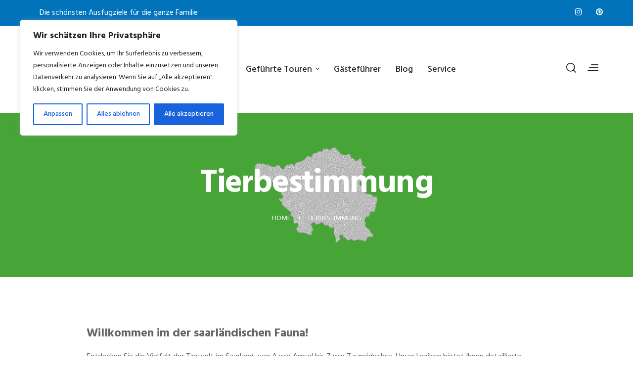

--- FILE ---
content_type: text/html; charset=UTF-8
request_url: https://nkz.saarland/tierbestimmung/
body_size: 23457
content:
<!DOCTYPE html>
<html lang="de">
<head>
	<meta charset="UTF-8">
	<meta name="viewport" content="width=device-width, initial-scale=1, maximum-scale=1, user-scalable=yes"/>
	<meta name="format-detection" content="telephone=no"/>
		<link rel="profile" href="http://gmpg.org/xfn/11">
	<meta name='robots' content='index, follow, max-image-preview:large, max-snippet:-1, max-video-preview:-1' />
	<style>img:is([sizes="auto" i], [sizes^="auto," i]) { contain-intrinsic-size: 3000px 1500px }</style>
				<link rel="stylesheet" href="//fonts.googleapis.com/css?family=Hind%3Aregular%2C500%2C600%2C700%26subset%3Dlatin%2Clatin-ext">
			<link rel="stylesheet" href="https://nkz.saarland/wp-content/themes/picozo/assets/font/theme-icons.css?ver=1694589147">
			
	<!-- This site is optimized with the Yoast SEO plugin v26.3 - https://yoast.com/wordpress/plugins/seo/ -->
	<title>Tierbestimmung &#8902; NKZ Saarland</title>
	<link rel="canonical" href="https://nkz.saarland/tierbestimmung/" />
	<meta property="og:locale" content="de_DE" />
	<meta property="og:type" content="article" />
	<meta property="og:title" content="Tierbestimmung &#8902; NKZ Saarland" />
	<meta property="og:description" content="Willkommen im der saarländischen Fauna! Entdecken Sie die Vielfalt der Tierwelt im Saarland, von A wie Amsel bis&hellip;" />
	<meta property="og:url" content="https://nkz.saarland/tierbestimmung/" />
	<meta property="og:site_name" content="NKZ Saarland" />
	<meta property="article:modified_time" content="2023-12-14T09:43:39+00:00" />
	<meta property="og:image" content="https://nkz.saarland/wp-content/uploads/2023/02/nkz-saarland.png" />
	<meta property="og:image:width" content="512" />
	<meta property="og:image:height" content="512" />
	<meta property="og:image:type" content="image/png" />
	<meta name="twitter:card" content="summary_large_image" />
	<script type="application/ld+json" class="yoast-schema-graph">{"@context":"https://schema.org","@graph":[{"@type":"WebPage","@id":"https://nkz.saarland/tierbestimmung/","url":"https://nkz.saarland/tierbestimmung/","name":"Tierbestimmung &#8902; NKZ Saarland","isPartOf":{"@id":"https://nkz.saarland/#website"},"datePublished":"2023-09-22T07:58:23+00:00","dateModified":"2023-12-14T09:43:39+00:00","breadcrumb":{"@id":"https://nkz.saarland/tierbestimmung/#breadcrumb"},"inLanguage":"de","potentialAction":[{"@type":"ReadAction","target":["https://nkz.saarland/tierbestimmung/"]}]},{"@type":"BreadcrumbList","@id":"https://nkz.saarland/tierbestimmung/#breadcrumb","itemListElement":[{"@type":"ListItem","position":1,"name":"NKZ","item":"https://nkz.saarland/"},{"@type":"ListItem","position":2,"name":"Tierbestimmung"}]},{"@type":"WebSite","@id":"https://nkz.saarland/#website","url":"https://nkz.saarland/","name":"NKZ Saarland","description":"Natur Kultur Zeitreise Saarland","publisher":{"@id":"https://nkz.saarland/#organization"},"potentialAction":[{"@type":"SearchAction","target":{"@type":"EntryPoint","urlTemplate":"https://nkz.saarland/?s={search_term_string}"},"query-input":{"@type":"PropertyValueSpecification","valueRequired":true,"valueName":"search_term_string"}}],"inLanguage":"de"},{"@type":"Organization","@id":"https://nkz.saarland/#organization","name":"NKZ Tagestouren","alternateName":"NKZ Tagestouren Saarland","url":"https://nkz.saarland/","logo":{"@type":"ImageObject","inLanguage":"de","@id":"https://nkz.saarland/#/schema/logo/image/","url":"https://nkz.saarland/wp-content/uploads/2023/02/nkz-saarland.png","contentUrl":"https://nkz.saarland/wp-content/uploads/2023/02/nkz-saarland.png","width":512,"height":512,"caption":"NKZ Tagestouren"},"image":{"@id":"https://nkz.saarland/#/schema/logo/image/"}}]}</script>
	<!-- / Yoast SEO plugin. -->


<link rel='dns-prefetch' href='//static.addtoany.com' />
<link rel="alternate" type="application/rss+xml" title="NKZ Saarland &raquo; Feed" href="https://nkz.saarland/feed/" />
<script type="text/javascript">
/* <![CDATA[ */
window._wpemojiSettings = {"baseUrl":"https:\/\/s.w.org\/images\/core\/emoji\/16.0.1\/72x72\/","ext":".png","svgUrl":"https:\/\/s.w.org\/images\/core\/emoji\/16.0.1\/svg\/","svgExt":".svg","source":{"concatemoji":"https:\/\/nkz.saarland\/wp-includes\/js\/wp-emoji-release.min.js?ver=6.8.3"}};
/*! This file is auto-generated */
!function(s,n){var o,i,e;function c(e){try{var t={supportTests:e,timestamp:(new Date).valueOf()};sessionStorage.setItem(o,JSON.stringify(t))}catch(e){}}function p(e,t,n){e.clearRect(0,0,e.canvas.width,e.canvas.height),e.fillText(t,0,0);var t=new Uint32Array(e.getImageData(0,0,e.canvas.width,e.canvas.height).data),a=(e.clearRect(0,0,e.canvas.width,e.canvas.height),e.fillText(n,0,0),new Uint32Array(e.getImageData(0,0,e.canvas.width,e.canvas.height).data));return t.every(function(e,t){return e===a[t]})}function u(e,t){e.clearRect(0,0,e.canvas.width,e.canvas.height),e.fillText(t,0,0);for(var n=e.getImageData(16,16,1,1),a=0;a<n.data.length;a++)if(0!==n.data[a])return!1;return!0}function f(e,t,n,a){switch(t){case"flag":return n(e,"\ud83c\udff3\ufe0f\u200d\u26a7\ufe0f","\ud83c\udff3\ufe0f\u200b\u26a7\ufe0f")?!1:!n(e,"\ud83c\udde8\ud83c\uddf6","\ud83c\udde8\u200b\ud83c\uddf6")&&!n(e,"\ud83c\udff4\udb40\udc67\udb40\udc62\udb40\udc65\udb40\udc6e\udb40\udc67\udb40\udc7f","\ud83c\udff4\u200b\udb40\udc67\u200b\udb40\udc62\u200b\udb40\udc65\u200b\udb40\udc6e\u200b\udb40\udc67\u200b\udb40\udc7f");case"emoji":return!a(e,"\ud83e\udedf")}return!1}function g(e,t,n,a){var r="undefined"!=typeof WorkerGlobalScope&&self instanceof WorkerGlobalScope?new OffscreenCanvas(300,150):s.createElement("canvas"),o=r.getContext("2d",{willReadFrequently:!0}),i=(o.textBaseline="top",o.font="600 32px Arial",{});return e.forEach(function(e){i[e]=t(o,e,n,a)}),i}function t(e){var t=s.createElement("script");t.src=e,t.defer=!0,s.head.appendChild(t)}"undefined"!=typeof Promise&&(o="wpEmojiSettingsSupports",i=["flag","emoji"],n.supports={everything:!0,everythingExceptFlag:!0},e=new Promise(function(e){s.addEventListener("DOMContentLoaded",e,{once:!0})}),new Promise(function(t){var n=function(){try{var e=JSON.parse(sessionStorage.getItem(o));if("object"==typeof e&&"number"==typeof e.timestamp&&(new Date).valueOf()<e.timestamp+604800&&"object"==typeof e.supportTests)return e.supportTests}catch(e){}return null}();if(!n){if("undefined"!=typeof Worker&&"undefined"!=typeof OffscreenCanvas&&"undefined"!=typeof URL&&URL.createObjectURL&&"undefined"!=typeof Blob)try{var e="postMessage("+g.toString()+"("+[JSON.stringify(i),f.toString(),p.toString(),u.toString()].join(",")+"));",a=new Blob([e],{type:"text/javascript"}),r=new Worker(URL.createObjectURL(a),{name:"wpTestEmojiSupports"});return void(r.onmessage=function(e){c(n=e.data),r.terminate(),t(n)})}catch(e){}c(n=g(i,f,p,u))}t(n)}).then(function(e){for(var t in e)n.supports[t]=e[t],n.supports.everything=n.supports.everything&&n.supports[t],"flag"!==t&&(n.supports.everythingExceptFlag=n.supports.everythingExceptFlag&&n.supports[t]);n.supports.everythingExceptFlag=n.supports.everythingExceptFlag&&!n.supports.flag,n.DOMReady=!1,n.readyCallback=function(){n.DOMReady=!0}}).then(function(){return e}).then(function(){var e;n.supports.everything||(n.readyCallback(),(e=n.source||{}).concatemoji?t(e.concatemoji):e.wpemoji&&e.twemoji&&(t(e.twemoji),t(e.wpemoji)))}))}((window,document),window._wpemojiSettings);
/* ]]> */
</script>
<style id='wp-emoji-styles-inline-css' type='text/css'>

	img.wp-smiley, img.emoji {
		display: inline !important;
		border: none !important;
		box-shadow: none !important;
		height: 1em !important;
		width: 1em !important;
		margin: 0 0.07em !important;
		vertical-align: -0.1em !important;
		background: none !important;
		padding: 0 !important;
	}
</style>
<link rel='stylesheet' id='wp-block-library-css' href='https://nkz.saarland/wp-includes/css/dist/block-library/style.min.css?ver=6.8.3' type='text/css' media='all' />
<style id='classic-theme-styles-inline-css' type='text/css'>
/*! This file is auto-generated */
.wp-block-button__link{color:#fff;background-color:#32373c;border-radius:9999px;box-shadow:none;text-decoration:none;padding:calc(.667em + 2px) calc(1.333em + 2px);font-size:1.125em}.wp-block-file__button{background:#32373c;color:#fff;text-decoration:none}
</style>
<link rel='stylesheet' id='a-z-listing-block-css' href='https://nkz.saarland/wp-content/plugins/a-z-listing/css/a-z-listing-default.css?ver=4.3.1' type='text/css' media='all' />
<style id='global-styles-inline-css' type='text/css'>
:root{--wp--preset--aspect-ratio--square: 1;--wp--preset--aspect-ratio--4-3: 4/3;--wp--preset--aspect-ratio--3-4: 3/4;--wp--preset--aspect-ratio--3-2: 3/2;--wp--preset--aspect-ratio--2-3: 2/3;--wp--preset--aspect-ratio--16-9: 16/9;--wp--preset--aspect-ratio--9-16: 9/16;--wp--preset--color--black: #000000;--wp--preset--color--cyan-bluish-gray: #abb8c3;--wp--preset--color--white: #ffffff;--wp--preset--color--pale-pink: #f78da7;--wp--preset--color--vivid-red: #cf2e2e;--wp--preset--color--luminous-vivid-orange: #ff6900;--wp--preset--color--luminous-vivid-amber: #fcb900;--wp--preset--color--light-green-cyan: #7bdcb5;--wp--preset--color--vivid-green-cyan: #00d084;--wp--preset--color--pale-cyan-blue: #8ed1fc;--wp--preset--color--vivid-cyan-blue: #0693e3;--wp--preset--color--vivid-purple: #9b51e0;--wp--preset--gradient--vivid-cyan-blue-to-vivid-purple: linear-gradient(135deg,rgba(6,147,227,1) 0%,rgb(155,81,224) 100%);--wp--preset--gradient--light-green-cyan-to-vivid-green-cyan: linear-gradient(135deg,rgb(122,220,180) 0%,rgb(0,208,130) 100%);--wp--preset--gradient--luminous-vivid-amber-to-luminous-vivid-orange: linear-gradient(135deg,rgba(252,185,0,1) 0%,rgba(255,105,0,1) 100%);--wp--preset--gradient--luminous-vivid-orange-to-vivid-red: linear-gradient(135deg,rgba(255,105,0,1) 0%,rgb(207,46,46) 100%);--wp--preset--gradient--very-light-gray-to-cyan-bluish-gray: linear-gradient(135deg,rgb(238,238,238) 0%,rgb(169,184,195) 100%);--wp--preset--gradient--cool-to-warm-spectrum: linear-gradient(135deg,rgb(74,234,220) 0%,rgb(151,120,209) 20%,rgb(207,42,186) 40%,rgb(238,44,130) 60%,rgb(251,105,98) 80%,rgb(254,248,76) 100%);--wp--preset--gradient--blush-light-purple: linear-gradient(135deg,rgb(255,206,236) 0%,rgb(152,150,240) 100%);--wp--preset--gradient--blush-bordeaux: linear-gradient(135deg,rgb(254,205,165) 0%,rgb(254,45,45) 50%,rgb(107,0,62) 100%);--wp--preset--gradient--luminous-dusk: linear-gradient(135deg,rgb(255,203,112) 0%,rgb(199,81,192) 50%,rgb(65,88,208) 100%);--wp--preset--gradient--pale-ocean: linear-gradient(135deg,rgb(255,245,203) 0%,rgb(182,227,212) 50%,rgb(51,167,181) 100%);--wp--preset--gradient--electric-grass: linear-gradient(135deg,rgb(202,248,128) 0%,rgb(113,206,126) 100%);--wp--preset--gradient--midnight: linear-gradient(135deg,rgb(2,3,129) 0%,rgb(40,116,252) 100%);--wp--preset--font-size--small: 13px;--wp--preset--font-size--medium: 20px;--wp--preset--font-size--large: 36px;--wp--preset--font-size--x-large: 42px;--wp--preset--spacing--20: 0.44rem;--wp--preset--spacing--30: 0.67rem;--wp--preset--spacing--40: 1rem;--wp--preset--spacing--50: 1.5rem;--wp--preset--spacing--60: 2.25rem;--wp--preset--spacing--70: 3.38rem;--wp--preset--spacing--80: 5.06rem;--wp--preset--shadow--natural: 6px 6px 9px rgba(0, 0, 0, 0.2);--wp--preset--shadow--deep: 12px 12px 50px rgba(0, 0, 0, 0.4);--wp--preset--shadow--sharp: 6px 6px 0px rgba(0, 0, 0, 0.2);--wp--preset--shadow--outlined: 6px 6px 0px -3px rgba(255, 255, 255, 1), 6px 6px rgba(0, 0, 0, 1);--wp--preset--shadow--crisp: 6px 6px 0px rgba(0, 0, 0, 1);}:where(.is-layout-flex){gap: 0.5em;}:where(.is-layout-grid){gap: 0.5em;}body .is-layout-flex{display: flex;}.is-layout-flex{flex-wrap: wrap;align-items: center;}.is-layout-flex > :is(*, div){margin: 0;}body .is-layout-grid{display: grid;}.is-layout-grid > :is(*, div){margin: 0;}:where(.wp-block-columns.is-layout-flex){gap: 2em;}:where(.wp-block-columns.is-layout-grid){gap: 2em;}:where(.wp-block-post-template.is-layout-flex){gap: 1.25em;}:where(.wp-block-post-template.is-layout-grid){gap: 1.25em;}.has-black-color{color: var(--wp--preset--color--black) !important;}.has-cyan-bluish-gray-color{color: var(--wp--preset--color--cyan-bluish-gray) !important;}.has-white-color{color: var(--wp--preset--color--white) !important;}.has-pale-pink-color{color: var(--wp--preset--color--pale-pink) !important;}.has-vivid-red-color{color: var(--wp--preset--color--vivid-red) !important;}.has-luminous-vivid-orange-color{color: var(--wp--preset--color--luminous-vivid-orange) !important;}.has-luminous-vivid-amber-color{color: var(--wp--preset--color--luminous-vivid-amber) !important;}.has-light-green-cyan-color{color: var(--wp--preset--color--light-green-cyan) !important;}.has-vivid-green-cyan-color{color: var(--wp--preset--color--vivid-green-cyan) !important;}.has-pale-cyan-blue-color{color: var(--wp--preset--color--pale-cyan-blue) !important;}.has-vivid-cyan-blue-color{color: var(--wp--preset--color--vivid-cyan-blue) !important;}.has-vivid-purple-color{color: var(--wp--preset--color--vivid-purple) !important;}.has-black-background-color{background-color: var(--wp--preset--color--black) !important;}.has-cyan-bluish-gray-background-color{background-color: var(--wp--preset--color--cyan-bluish-gray) !important;}.has-white-background-color{background-color: var(--wp--preset--color--white) !important;}.has-pale-pink-background-color{background-color: var(--wp--preset--color--pale-pink) !important;}.has-vivid-red-background-color{background-color: var(--wp--preset--color--vivid-red) !important;}.has-luminous-vivid-orange-background-color{background-color: var(--wp--preset--color--luminous-vivid-orange) !important;}.has-luminous-vivid-amber-background-color{background-color: var(--wp--preset--color--luminous-vivid-amber) !important;}.has-light-green-cyan-background-color{background-color: var(--wp--preset--color--light-green-cyan) !important;}.has-vivid-green-cyan-background-color{background-color: var(--wp--preset--color--vivid-green-cyan) !important;}.has-pale-cyan-blue-background-color{background-color: var(--wp--preset--color--pale-cyan-blue) !important;}.has-vivid-cyan-blue-background-color{background-color: var(--wp--preset--color--vivid-cyan-blue) !important;}.has-vivid-purple-background-color{background-color: var(--wp--preset--color--vivid-purple) !important;}.has-black-border-color{border-color: var(--wp--preset--color--black) !important;}.has-cyan-bluish-gray-border-color{border-color: var(--wp--preset--color--cyan-bluish-gray) !important;}.has-white-border-color{border-color: var(--wp--preset--color--white) !important;}.has-pale-pink-border-color{border-color: var(--wp--preset--color--pale-pink) !important;}.has-vivid-red-border-color{border-color: var(--wp--preset--color--vivid-red) !important;}.has-luminous-vivid-orange-border-color{border-color: var(--wp--preset--color--luminous-vivid-orange) !important;}.has-luminous-vivid-amber-border-color{border-color: var(--wp--preset--color--luminous-vivid-amber) !important;}.has-light-green-cyan-border-color{border-color: var(--wp--preset--color--light-green-cyan) !important;}.has-vivid-green-cyan-border-color{border-color: var(--wp--preset--color--vivid-green-cyan) !important;}.has-pale-cyan-blue-border-color{border-color: var(--wp--preset--color--pale-cyan-blue) !important;}.has-vivid-cyan-blue-border-color{border-color: var(--wp--preset--color--vivid-cyan-blue) !important;}.has-vivid-purple-border-color{border-color: var(--wp--preset--color--vivid-purple) !important;}.has-vivid-cyan-blue-to-vivid-purple-gradient-background{background: var(--wp--preset--gradient--vivid-cyan-blue-to-vivid-purple) !important;}.has-light-green-cyan-to-vivid-green-cyan-gradient-background{background: var(--wp--preset--gradient--light-green-cyan-to-vivid-green-cyan) !important;}.has-luminous-vivid-amber-to-luminous-vivid-orange-gradient-background{background: var(--wp--preset--gradient--luminous-vivid-amber-to-luminous-vivid-orange) !important;}.has-luminous-vivid-orange-to-vivid-red-gradient-background{background: var(--wp--preset--gradient--luminous-vivid-orange-to-vivid-red) !important;}.has-very-light-gray-to-cyan-bluish-gray-gradient-background{background: var(--wp--preset--gradient--very-light-gray-to-cyan-bluish-gray) !important;}.has-cool-to-warm-spectrum-gradient-background{background: var(--wp--preset--gradient--cool-to-warm-spectrum) !important;}.has-blush-light-purple-gradient-background{background: var(--wp--preset--gradient--blush-light-purple) !important;}.has-blush-bordeaux-gradient-background{background: var(--wp--preset--gradient--blush-bordeaux) !important;}.has-luminous-dusk-gradient-background{background: var(--wp--preset--gradient--luminous-dusk) !important;}.has-pale-ocean-gradient-background{background: var(--wp--preset--gradient--pale-ocean) !important;}.has-electric-grass-gradient-background{background: var(--wp--preset--gradient--electric-grass) !important;}.has-midnight-gradient-background{background: var(--wp--preset--gradient--midnight) !important;}.has-small-font-size{font-size: var(--wp--preset--font-size--small) !important;}.has-medium-font-size{font-size: var(--wp--preset--font-size--medium) !important;}.has-large-font-size{font-size: var(--wp--preset--font-size--large) !important;}.has-x-large-font-size{font-size: var(--wp--preset--font-size--x-large) !important;}
:where(.wp-block-post-template.is-layout-flex){gap: 1.25em;}:where(.wp-block-post-template.is-layout-grid){gap: 1.25em;}
:where(.wp-block-columns.is-layout-flex){gap: 2em;}:where(.wp-block-columns.is-layout-grid){gap: 2em;}
:root :where(.wp-block-pullquote){font-size: 1.5em;line-height: 1.6;}
</style>
<link rel='stylesheet' id='contact-form-7-css' href='https://nkz.saarland/wp-content/plugins/contact-form-7/includes/css/styles.css?ver=6.1.3' type='text/css' media='all' />
<link rel='stylesheet' id='rs-plugin-settings-css' href='https://nkz.saarland/wp-content/plugins/revslider/public/assets/css/rs6.css?ver=6.4.8' type='text/css' media='all' />
<style id='rs-plugin-settings-inline-css' type='text/css'>
#rs-demo-id {}
</style>
<link rel='stylesheet' id='dashicons-css' href='https://nkz.saarland/wp-includes/css/dashicons.min.css?ver=6.8.3' type='text/css' media='all' />
<link rel='stylesheet' id='a-z-listing-css' href='https://nkz.saarland/wp-content/plugins/a-z-listing/css/a-z-listing-default.css?ver=4.3.1' type='text/css' media='all' />
<link rel='stylesheet' id='addtoany-css' href='https://nkz.saarland/wp-content/plugins/add-to-any/addtoany.min.css?ver=1.16' type='text/css' media='all' />
<link rel='stylesheet' id='ideapark_fonts-icons-css' href='https://nkz.saarland/wp-content/uploads/ideapark_fonts/font-style-06ab3e23.min.css?ver=6.8.3' type='text/css' media='all' />
<link rel='stylesheet' id='picozo-child-style-css' href='https://nkz.saarland/wp-content/themes/picozo-child/style.css?ver=6.8.3' type='text/css' media='all' />
<link rel='stylesheet' id='ideapark-entry-content-css' href='https://nkz.saarland/wp-content/themes/picozo/assets/css/entry-content.css?ver=1694589147' type='text/css' media='all' />
<link rel='stylesheet' id='ideapark-core-css' href='https://nkz.saarland/wp-content/themes/picozo/style.css?ver=1694589147' type='text/css' media='all' />
<style id='ideapark-core-inline-css' type='text/css'>

	 
		:root {
				--text-color: #222222;
				--text-color-light: rgb(102, 102, 102);
				--text-color-extra-light: rgb(226, 226, 226);
				--text-color-tr: rgba(34, 34, 34, 0.15);
				--button-text-color: #FFFFFF;
				--background-color: #FFFFFF;
				--background-color-03: rgb(248, 248, 248);
				--background-color-07: rgb(240, 240, 240);
				--background-color-10: rgb(233, 233, 233);
				--shadow-color: rgba(254, 204, 0, 0.9);
				--accent-color: #0073bb;
				--accent-color-2: #e3000f;
				--accent-color-3: #47a437;
				--header-color: #222222;
				--pagination-color: #fecc00;
				--border-color: #cccccc;
				--store-notice-color: inherit;
				--store-notice-background-color: inherit;
				--to-top-button-color: #e3000f;
				--top-submenu-color: #222222;
				--top-submenu-background-color: #FFFFFF;
				--custom-transform-transition: visibility 0.5s cubic-bezier(0.86, 0, 0.07, 1), opacity 0.5s cubic-bezier(0.86, 0, 0.07, 1), transform 0.5s cubic-bezier(0.86, 0, 0.07, 1);
				--opacity-transition: opacity 0.3s linear, visibility 0.3s linear;
				--opacity-transform-transition: opacity 0.3s linear, visibility 0.3s linear, transform 0.3s ease-out;
				--hover-transition: opacity 0.3s linear, visibility 0.3s linear, color 0.15s linear, fill 0.15s linear, border-color 0.15s linear, background-color 0.15s linear;
				--font-text: "Hind", sans-serif;
				--font-header: "Hind", sans-serif;
				--icon-arrow-right: "\f105" /* ip-arrow-right */;
				--icon-selected: "\f120" /* ip-selected */;
				--icon-select: "\f11f" /* ip-select */;
				--icon-angle-right: "\f104" /* ip-angle-right */;
				--icon-calendar: "\f106" /* ip-calendar-alt */;
				--icon-quote: "\f11e" /* ip-quote */;
				--icon-user: "\f126" /* ip-user */;
				--icon-depth: "\f12f" /* ip-y-depth */;
				--icon-li: "\f10c" /* ip-dot */;
			}
		
		.c-header {
			--top-color: #FFFFFF;
			
			--top-background-image: linear-gradient(to right, #0073bb, #0073bb);
			
			--top-background-color: #0073bb;		
		}
		
		/*-- Header (Desktop) Custom Settings --*/
		
		@media (min-width: 1170px) {
			.c-header {
				color: #222222;
			}
			
			.c-header__logo-img {
				max-width: 100px; 
				max-height: 100px;
			}
			
			
			.c-header__logo {
				width: 100px;
			}
			
			.c-header__row--fullwidth .c-header__col-right {
				min-width: 100px; 
			}
						
			.c-top-menu__submenu {
				color: var(--top-submenu-color);
				background-color: var(--top-submenu-background-color);
			}
			
			.c-header__row-2--header-type-1 {
				color: var(--text-color);
				background-color: var(--background-color);
			} 
						
			/*- Hover -*/
			
			.c-header .h-cb:hover,
			.c-top-menu__subitem:hover > a,
			.widget a:not(.button):not(.tag-cloud-link):hover,
			.c-soc__link:hover,
			.c-search-form__button :hover {
				color: var(--accent-color);
			}
			
			.c-top-menu__item:hover > a {
				color: var(--accent-color-2);
			}
			
			.c-ip-icon-list-1__button:hover {
				color: var(--button-text-color);
				background-color: var(--accent-color-2);
			}
			
			.widget .tag-cloud-link:hover {
				color: var(--button-text-color);
				background-color: var(--accent-color);
				border-color: var(--accent-color) !important;
			}
			
			.c-filter__button:hover,
			.c-item-details__detail-value .c-post-share__icon:hover{
				background-color: var(--accent-color);
			}
					
			.c-button--outline:hover,
			.products .product .button:hover,
			.products .product .wc-forward:hover,
			.c-button--gray:hover {
				background-color: var(--accent-color-2) !important;
				border-color: var(--accent-color-2) !important;
				color: var(--button-text-color) !important;
			}
			
			.c-button--gray:hover .c-button__arrow {
				color: var(--button-text-color) !important;
			}
			
			.c-soc--round .c-soc__icon:hover,
			.c-top-menu__subitem:hover > a  {
				background-color: var(--accent-color) !important;
				border-color: var(--accent-color) !important;
				color: var(--button-text-color) !important;
			}
			
			.c-top-menu__subitem:hover > .c-top-menu__more-svg  {
				color: var(--button-text-color) !important;
			}
			
			.c-soc--round-big .c-soc__icon:hover {
				background-color: var(--accent-color-2) !important;
				border-color: var(--accent-color-2) !important;
				color: var(--button-text-color) !important;
			}
			
			.c-button:hover,
			.mc4wp-form-fields input[type=submit]:hover,
			.mc4wp-form-fields button:hover,
			.c-form__button:hover,
			.entry-content input[type=submit]:not(.h-cb):hover,
			.elementor-text-editor input[type=submit]:not(.h-cb):hover,
			.comment-form .submit:hover,
			.widget .button:hover,
			.woocommerce-widget-layered-nav-dropdown__submit:hover,
			.woocommerce-product-search button:hover,
			.wpcf7-form input[type=submit]:hover,
			.wpcf7-form button:hover,
			.woocommerce-Button:not(.woocommerce-Button--previous):not(.woocommerce-Button--next):hover,
			.woocommerce-address-fields .button:hover,
			.c-header__cart .widget_shopping_cart_content .button:hover {
				background-color: var(--accent-color);
			}
			
			.c-button--accent:hover,
			.c-to-top-button:hover {
				background-color: var(--accent-color-2) !important;
			}
			
			.c-button--outline-white:hover,
			.c-button--hover-white .c-button:hover {
				color: var(--accent-color-2) !important;
				background-color: var(--background-color) !important;
			}
			
			.c-button--outline-black:hover,
			.sbi_load_btn:hover {
				color: var(--accent-color) !important;
				border-color: var(--accent-color) !important;
			}
						
		}
		
		/*-- Header (Mobile) Custom Settings --*/
		@media (max-width: 1169px) {

			.c-header--header-type-1 .c-header__row-1 {
				border-color: var(--text-color-tr) !important;
			}
						
			.c-header__menu-wrap,
			.c-mega-menu__submenu {
				color: #222222;
				background-color: #FFFFFF;
			}			
		}
		
		.entry-content,
		.elementor-text-editor {
			color: rgb(100, 100, 100);	
		}

		.pswp__button--arrow--left,
		.pswp__button--arrow--right,
		.pswp__button--close,
		.pswp__button--zoom,		
		.h-carousel--inverse .owl-nav {
			color: var(--background-color);
		}
		
		.c-page-header {
			color: var(--background-color);
			background-color: #0073bb;
		}
		
		.c-item--portfolio .c-item__content {
			color: #FFFFFF;
			background-color: #0073bb;
		}
		
		.products .product,
		.c-activity,
		.c-filter--layout-1,
		.c-catalog-ordering__map:after,
		.c-filter-price__label > *,
		.c-activity-list__block,
		.c-activity-list__title-wrap,
		.h-carousel--light .owl-prev,
		.h-carousel--light .owl-next,
		.pswp__button--arrow--left,
		.pswp__button--arrow--right,
		.pswp__button--close,
		.pswp__button--zoom,
		.c-hotspot-carousel__point-popup,
		.c-post-list__meta--image,
		.c-post__meta,
		.comment-body,
		.c-ip-icon-list-1__button,
		.c-post-grid__continue {
			background-color: var(--background-color);
		}
		
		.h-carousel--inverse .owl-prev,
		.h-carousel--inverse .owl-next{
			background-color: rgba(255, 255, 255, 0.1);
		}
		
		.c-button--outline,
		.products .product .button,
		.products .product .wc-forward {
			background-color: var(--background-color) !important;
		}
		
		hr,
		.entry-content hr,
		.c-account__logout,
		.widget li.current-cat a,
		.widget li.current_page_item a,
		.widget li a[aria-current],
		.c-filter .c-custom-select__angle ,
		.c-filter .c-filter__calendar,
		.c-hotspot-carousel__feature-bullet,
		.c-post-list__sticky,
		.c-post-list__meta-item a[rel*=author],
		.c-post__meta-icon,
		.c-post__meta-item a[rel*=author],
		.c-team__icon {
			color: var(--accent-color);
		}
		
		.c-button__arrow,
		.page-numbers__prev-ico,
		.page-numbers__next-ico {
			color: var(--accent-color-3);
		}
		
		.entry-content ul li:before,
		.elementor-text-editor ul li:before,
		.c-item-details__detail-icon-wrap,
		.c-post-grid__meta-icon,
		.c-lp-widget__date-icon,
		.widget li.current-cat a:before,
		.widget li.current_page_item a:before,
		.c-reviews__quote,
		.c-button--gray .c-button__arrow,
		.mc4wp-form-fields input[type=submit],
		.mc4wp-form-fields button,
		.products .product .price,
		span.page-numbers:not(.dots),
		span.post-page-numbers:not(.dots),
		.c-post-list__continue,
		.c-post-list__video,
		.c-post-grid__video,
		.c-post__video,
		.c-top-menu .current-menu-ancestor > a,
		.c-top-menu .c-top-menu__item.current-menu-item > a{
			color: var(--accent-color-2);
		}
		
		.c-activity__detail-item:before,
		.c-hotspot-carousel__point-popup:after {
			color: var(--background-color);
		}
		
		.c-header-search__shadow,
		.c-header__menu-shadow,
		.pswp__bg{
			background-color: var(--shadow-color); 
		}
		
		.c-button,
		.c-filter__button,
		.c-hotspot-carousel__point,
		.h-carousel.owl-carousel .owl-dot.active {
			background-color: var(--accent-color-2);
			color: var(--button-text-color);
		}
		
		.c-hotspot-carousel__point{
			box-shadow:            0 0 0 5px rgba(255, 255, 255, 0.3);
		}
		
		.c-hotspot-carousel__point:hover {
			background-color: var(--accent-color);
		}
					
		.c-button--accent,
		.c-catalog-ordering__map.active,
		.widget_price_filter .ui-slider-range,
		.c-filter-price__slider .ui-slider-range,
		.c-page-header__wrap:before {
			background-color: var(--accent-color);
		}
		
		.c-button-app {
			color: var(--button-text-color);
		}
		
		.c-button--outline {
			color: var(--text-color);
		}
				
		.c-button--outline-white {
			border-color: var(--button-text-color);
			color: var(--button-text-color);
		}
		
		.c-button--outline-black {
			border-color: var(--text-color);
			color: var(--text-color);
		}
		
		.c-button--outline,
		.c-catalog-ordering__grid,
		.c-catalog-ordering__list,
		.c-filter-price__label > *,
		.c-header-search__thumb:before,
		.c-post-list__bottom,
		.c-post-grid__categories,
		.c-cart__shop-td,
		.c-cart__coupon:after,
		.c-cart__collaterals-hr:after,
		.c-cart__totals-space--hr:after,
		.woocommerce-table td,
		.woocommerce-table tfoot th,
		.woocommerce-orders-table td,
		.c-header__menu-bottom,
		.c-activity__bottom,
		.c-post__bottom,
		.c-post__author,
		.c-soc--round .c-soc__icon,
		.products .product .button,
		.products .product .wc-forward,
		.c-lp-widget__item + .c-lp-widget__item,
		.product_list_widget li + li,
		.c-search-form,
		input[type=search]:not(.h-cb),
		input[type=text]:not(.h-cb),
		input[type=password]:not(.h-cb),
		input[type=email]:not(.h-cb),
		input[type=tel]:not(.h-cb),
		input[type=number]:not(.h-cb),
		input[type=url]:not(.h-cb),
		textarea:not(.h-cb),
		input[type=radio] + i,
		input[type=checkbox] + i,
		select:not(.h-cb),
		.select2-selection--single,
		.select2-selection--multiple,
		.widget .tag-cloud-link,
		.h-input{
			border-color: var(--border-color) !important;
		}
		
		.c-button--gray {
			color: var(--text-color-light);
		}
		
		.c-cart__collaterals,
		.c-item-details__thumbs-video:before,
		.c-item-details__gallery-item--video:before,
		.c-form__textarea--dark,
		.comment-form textarea,
		.c-cart .woocommerce-terms-and-conditions,
		.c-form__input--fill,
		.c-form__textarea--fill,
		.comment-form textarea,
		.comment-form input[type=text],
		.comment-form input[type=tel],
		.comment-form input[type=password],
		.comment-form input[type=email],
		.comment-form input[type=url],
		.wpcf7-form input[type=text],
		.wpcf7-form input[type=tel],
		.wpcf7-form input[type=password],
		.wpcf7-form input[type=number],
		.wpcf7-form input[type=url],
		.wpcf7-form input[type=email],
		.wpcf7-form textarea,
		.woocommerce-ResetPassword input[type=text],
		.c-order__details-item,
		.entry-content pre,
		.entry-content tr.odd td,
		.elementor-text-editor pre,
		.elementor-text-editor tr.odd td,
		.comment-content tr.odd td,
		.c-post-grid,
		.h-carousel--dark .owl-prev,
		.h-carousel--dark .owl-next,
		.c-button--gray,
		.c-heading--round .c-heading__inner:after,
		.h-left-gray:before,
		.c-team__thumb-wrap,
		.bypostauthor .author-name:before {
			background-color: var(--background-color-03);
		}
		
		.widget_calendar #today,
		.woocommerce-notice {
			background-color: var(--background-color-07);
		}

		.products .product,
		.c-catalog-ordering__col--view-mode,
		.c-team__content--bottom:before,
		.c-post-list--without-thumb:not(:first-child),
		.c-header__row-1--header-type-2:before {
			border-color: rgba(34, 34, 34, 0.09);
		}
		
		.commentlist .children:before {
			border-color: var(--text-color-tr);
		}
		
		.c-cart__shop-th,
		.c-cart__totals-th,
		.woocommerce-table th,
		.woocommerce-orders-table th,
		.c-activity-list__title:after {
			border-color: rgba(34, 34, 34, 0.3);
		}
		
		.c-catalog-ordering__select-spacer {
			background-color: rgba(34, 34, 34, 0.09);
		}
		
		.h-carousel.owl-carousel .owl-dot {
			background-color: var(--background-color-10);
		} 
		
		.h-carousel.h-carousel--inner .owl-nav {
			color: var(--background-color-10);
		}
		
		input[type=radio] + i,
		input[type=checkbox] + i {
			color: var(--text-color);
			background-color: var(--background-color);
		} 
		
		.c-header-search__submit,
		.c-activity__detail-item:before,
		.c-post-grid__thumb-wrap {
			background-color: var(--text-color);
		}
		
		.c-activity__detail-item:after {
			border-top-color: var(--text-color);
		}
		
		.select2-container--default .select2-selection--single .select2-selection__placeholder,
		.select2-container--default .select2-selection--single .select2-selection__rendered {
			color: var(--text-color)!important;
		}
		
		.c-add-to-cart,
		.c-header__cart .widget_shopping_cart_content .button.checkout {
			background-color: var(--accent-color-2); 
			color: var(--button-text-color);
		}
		
		.blockUI.blockOverlay,
		.c-header__cart .widget_shopping_cart_content:before{
			background-color: var(--background-color) !important;
		} 
		
		.c-filter-price__slider .ui-slider-handle,
		.widget_price_filter .ui-slider-handle,
		.c-activity-list__badge {
			border-color: var(--accent-color);
			background-color: var(--background-color);
		}
		
		.entry-content input[type=submit]:not(.h-cb),
		.elementor-text-editor input[type=submit]:not(.h-cb),
		.widget .button,
		.woocommerce-widget-layered-nav-dropdown__submit,
		.woocommerce-product-search button,
		.c-header__cart .widget_shopping_cart_content .button,
		.woocommerce-widget-layered-nav-list__item.chosen:before{
			background-color: var(--accent-color-2);
			color: var(--button-text-color);
		}
		
		a.page-numbers:after, 
		a.post-page-numbers:after,
		.c-top-menu__submenu {
			border-color: var(--accent-color-2);
		}
				
		.c-header__cart-count {
			color: #222222;
			background-color: transparent;
		}
		
		.c-header-search__clear-text,
		.c-cart__shop-update,
		.c-cart__collaterals .woocommerce-remove-coupon,
		.c-cart__collaterals .tax_label,
		.c-cart__collaterals .includes_tax,
		.c-cart__shop-table .tax_label,
		.c-cart__shop-th,
		.c-cart__totals-th,
		.woocommerce-table thead th,
		.c-page-header__title-or,
		.c-page-header__tab-login--not-active,
		.c-page-header__tab-register--not-active {
			color: var(--text-color);
		} 
		
		.c-mega-menu__item--small {
			color: rgba(34, 34, 34, 0.7);
		}
		
		.star-rating:before,
		.star-rating span:before,
		.comment-form-rating .stars a {
			background-image:  url("[data-uri]") !important;
		}
		

		.woocommerce-widget-layered-nav-list__item.chosen:after,
		input[type=checkbox]:checked + i:after{
			background-image:  url("[data-uri]") !important;
		}
		
		input[type=search]:not(.c-form__input--fill):not(.h-cb),
		input[type=text]:not(.c-form__input--fill):not(.h-cb),
		input[type=password]:not(.c-form__input--fill):not(.h-cb),
		input[type=email]:not(.c-form__input--fill):not(.h-cb),
		input[type=tel]:not(.c-form__input--fill):not(.h-cb),
		input[type=number]:not(.c-form__input--fill):not(.h-cb),
		input[type=url]:not(.c-form__input--fill):not(.h-cb),
		textarea:not(.c-form__input--fill):not(.h-cb),
		input[type=radio] + i,
		input[type=checkbox] + i,
		select:not(.c-form__input--fill):not(.h-cb),
		.select2-selection--single,
		.select2-selection--multiple,
		.h-input {
			background-color: var(--background-color);
		}
		
		input:-webkit-autofill,
		textarea:-webkit-autofill,
		select:-webkit-autofill {
			-webkit-box-shadow: 0 0 0 1000px var(--background-color) inset, 0 0 3px var(--text-color-tr);
			-webkit-text-fill-color: var(--text-color);
			outline: 2px;
		}
	
		
		.select2-selection--single,
		.select2-selection--multiple,
		.select2-dropdown,
		.c-header-search__wrap {
			background-color: var(--background-color) !important;
		}
		
		input[type=search]:not(.h-cb):focus,
		input[type=text]:not(.h-cb):focus,
		input[type=password]:not(.h-cb):focus,
		input[type=email]:not(.h-cb):focus,
		input[type=tel]:not(.h-cb):focus,
		input[type=number]:not(.h-cb):focus,
		input[type=url]:not(.h-cb):focus,
		textarea:not(.h-cb):focus,
		input[type=radio]:focus + i,
		input[type=checkbox]:focus + i,
		select:not(.h-cb):focus,
		.select2-container--open .select2-selection--multiple, 
		.select2-container--open .select2-selection--single,
		.select2-dropdown {
			border-color: rgba(34, 34, 34, 0.5) !important;
		}
		
		.select2-results__option[aria-selected=true], 
		.select2-results__option[data-selected=true] {
			background-color: var(--text-color-tr) !important;
		}
		
		.select2-results__option--highlighted[aria-selected], 
		.select2-results__option--highlighted[data-selected] {
			background-color: var(--text-color) !important;
		}
		
		.select2-container--default .select2-results__option--highlighted[aria-selected], 
		.select2-container--default .select2-results__option--highlighted[data-selected] {
			background-color: rgba(34, 34, 34, 0.2) !important;
		}
		
		.c-to-top-button {
			background-color: var(--to-top-button-color);
			color: var(--background-color);
		}
		
		.woocommerce-store-notice {
			background-color: var(--store-notice-background-color);
			color: var(--store-notice-color);
		}
		
		.woocommerce-store-notice__dismiss-link {
			background-color: var(--store-notice-color);
			color: var(--store-notice-background-color);
		}
		
		.c-header__cart-count {
			color: var(--button-text-color);
			background-color: var(--accent-color);
		}
		
		.c-sidebar .widget-title,
		.c-sidebar .widget-title a {
			text-decoration-color: var(--accent-color-2);
		}
		
	
</style>
<link rel='stylesheet' id='ideapark-elementor-css' href='https://nkz.saarland/wp-content/plugins/ideapark-picozo/assets/css/style.min.css?ver=1694589146' type='text/css' media='all' />
<script type="text/javascript" id="cookie-law-info-js-extra">
/* <![CDATA[ */
var _ckyConfig = {"_ipData":[],"_assetsURL":"https:\/\/nkz.saarland\/wp-content\/plugins\/cookie-law-info\/lite\/frontend\/images\/","_publicURL":"https:\/\/nkz.saarland","_expiry":"365","_categories":[{"name":"Notwendige","slug":"necessary","isNecessary":true,"ccpaDoNotSell":true,"cookies":[],"active":true,"defaultConsent":{"gdpr":true,"ccpa":true}},{"name":"Funktionale","slug":"functional","isNecessary":false,"ccpaDoNotSell":true,"cookies":[],"active":true,"defaultConsent":{"gdpr":false,"ccpa":false}},{"name":"Analyse","slug":"analytics","isNecessary":false,"ccpaDoNotSell":true,"cookies":[],"active":true,"defaultConsent":{"gdpr":false,"ccpa":false}},{"name":"Leistungs","slug":"performance","isNecessary":false,"ccpaDoNotSell":true,"cookies":[],"active":true,"defaultConsent":{"gdpr":false,"ccpa":false}},{"name":"Werbe","slug":"advertisement","isNecessary":false,"ccpaDoNotSell":true,"cookies":[],"active":true,"defaultConsent":{"gdpr":false,"ccpa":false}}],"_activeLaw":"gdpr","_rootDomain":"","_block":"1","_showBanner":"1","_bannerConfig":{"settings":{"type":"box","preferenceCenterType":"popup","position":"top-left","applicableLaw":"gdpr"},"behaviours":{"reloadBannerOnAccept":false,"loadAnalyticsByDefault":false,"animations":{"onLoad":"animate","onHide":"sticky"}},"config":{"revisitConsent":{"status":true,"tag":"revisit-consent","position":"bottom-left","meta":{"url":"#"},"styles":{"background-color":"#0056A7"},"elements":{"title":{"type":"text","tag":"revisit-consent-title","status":true,"styles":{"color":"#0056a7"}}}},"preferenceCenter":{"toggle":{"status":true,"tag":"detail-category-toggle","type":"toggle","states":{"active":{"styles":{"background-color":"#1863DC"}},"inactive":{"styles":{"background-color":"#D0D5D2"}}}}},"categoryPreview":{"status":false,"toggle":{"status":true,"tag":"detail-category-preview-toggle","type":"toggle","states":{"active":{"styles":{"background-color":"#1863DC"}},"inactive":{"styles":{"background-color":"#D0D5D2"}}}}},"videoPlaceholder":{"status":true,"styles":{"background-color":"#000000","border-color":"#000000","color":"#ffffff"}},"readMore":{"status":false,"tag":"readmore-button","type":"link","meta":{"noFollow":true,"newTab":true},"styles":{"color":"#1863DC","background-color":"transparent","border-color":"transparent"}},"showMore":{"status":true,"tag":"show-desc-button","type":"button","styles":{"color":"#1863DC"}},"showLess":{"status":true,"tag":"hide-desc-button","type":"button","styles":{"color":"#1863DC"}},"alwaysActive":{"status":true,"tag":"always-active","styles":{"color":"#008000"}},"manualLinks":{"status":true,"tag":"manual-links","type":"link","styles":{"color":"#1863DC"}},"auditTable":{"status":true},"optOption":{"status":true,"toggle":{"status":true,"tag":"optout-option-toggle","type":"toggle","states":{"active":{"styles":{"background-color":"#1863dc"}},"inactive":{"styles":{"background-color":"#FFFFFF"}}}}}}},"_version":"3.3.6","_logConsent":"1","_tags":[{"tag":"accept-button","styles":{"color":"#FFFFFF","background-color":"#1863DC","border-color":"#1863DC"}},{"tag":"reject-button","styles":{"color":"#1863DC","background-color":"transparent","border-color":"#1863DC"}},{"tag":"settings-button","styles":{"color":"#1863DC","background-color":"transparent","border-color":"#1863DC"}},{"tag":"readmore-button","styles":{"color":"#1863DC","background-color":"transparent","border-color":"transparent"}},{"tag":"donotsell-button","styles":{"color":"#1863DC","background-color":"transparent","border-color":"transparent"}},{"tag":"show-desc-button","styles":{"color":"#1863DC"}},{"tag":"hide-desc-button","styles":{"color":"#1863DC"}},{"tag":"cky-always-active","styles":[]},{"tag":"cky-link","styles":[]},{"tag":"accept-button","styles":{"color":"#FFFFFF","background-color":"#1863DC","border-color":"#1863DC"}},{"tag":"revisit-consent","styles":{"background-color":"#0056A7"}}],"_shortCodes":[{"key":"cky_readmore","content":"<a href=\"#\" class=\"cky-policy\" aria-label=\"Cookie-Richtlinie\" target=\"_blank\" rel=\"noopener\" data-cky-tag=\"readmore-button\">Cookie-Richtlinie<\/a>","tag":"readmore-button","status":false,"attributes":{"rel":"nofollow","target":"_blank"}},{"key":"cky_show_desc","content":"<button class=\"cky-show-desc-btn\" data-cky-tag=\"show-desc-button\" aria-label=\"Mehr zeigen\">Mehr zeigen<\/button>","tag":"show-desc-button","status":true,"attributes":[]},{"key":"cky_hide_desc","content":"<button class=\"cky-show-desc-btn\" data-cky-tag=\"hide-desc-button\" aria-label=\"Weniger zeigen\">Weniger zeigen<\/button>","tag":"hide-desc-button","status":true,"attributes":[]},{"key":"cky_optout_show_desc","content":"[cky_optout_show_desc]","tag":"optout-show-desc-button","status":true,"attributes":[]},{"key":"cky_optout_hide_desc","content":"[cky_optout_hide_desc]","tag":"optout-hide-desc-button","status":true,"attributes":[]},{"key":"cky_category_toggle_label","content":"[cky_{{status}}_category_label] [cky_preference_{{category_slug}}_title]","tag":"","status":true,"attributes":[]},{"key":"cky_enable_category_label","content":"Erm\u00f6glichen","tag":"","status":true,"attributes":[]},{"key":"cky_disable_category_label","content":"Deaktivieren","tag":"","status":true,"attributes":[]},{"key":"cky_video_placeholder","content":"<div class=\"video-placeholder-normal\" data-cky-tag=\"video-placeholder\" id=\"[UNIQUEID]\"><p class=\"video-placeholder-text-normal\" data-cky-tag=\"placeholder-title\">Bitte akzeptieren Sie die Cookie-Einwilligung<\/p><\/div>","tag":"","status":true,"attributes":[]},{"key":"cky_enable_optout_label","content":"Erm\u00f6glichen","tag":"","status":true,"attributes":[]},{"key":"cky_disable_optout_label","content":"Deaktivieren","tag":"","status":true,"attributes":[]},{"key":"cky_optout_toggle_label","content":"[cky_{{status}}_optout_label] [cky_optout_option_title]","tag":"","status":true,"attributes":[]},{"key":"cky_optout_option_title","content":"Verkaufen oder teilen Sie meine pers\u00f6nlichen Daten nicht","tag":"","status":true,"attributes":[]},{"key":"cky_optout_close_label","content":"Nah dran","tag":"","status":true,"attributes":[]},{"key":"cky_preference_close_label","content":"Nah dran","tag":"","status":true,"attributes":[]}],"_rtl":"","_language":"de","_providersToBlock":[]};
var _ckyStyles = {"css":".cky-overlay{background: #000000; opacity: 0.4; position: fixed; top: 0; left: 0; width: 100%; height: 100%; z-index: 99999999;}.cky-hide{display: none;}.cky-btn-revisit-wrapper{display: flex; align-items: center; justify-content: center; background: #0056a7; width: 45px; height: 45px; border-radius: 50%; position: fixed; z-index: 999999; cursor: pointer;}.cky-revisit-bottom-left{bottom: 15px; left: 15px;}.cky-revisit-bottom-right{bottom: 15px; right: 15px;}.cky-btn-revisit-wrapper .cky-btn-revisit{display: flex; align-items: center; justify-content: center; background: none; border: none; cursor: pointer; position: relative; margin: 0; padding: 0;}.cky-btn-revisit-wrapper .cky-btn-revisit img{max-width: fit-content; margin: 0; height: 30px; width: 30px;}.cky-revisit-bottom-left:hover::before{content: attr(data-tooltip); position: absolute; background: #4e4b66; color: #ffffff; left: calc(100% + 7px); font-size: 12px; line-height: 16px; width: max-content; padding: 4px 8px; border-radius: 4px;}.cky-revisit-bottom-left:hover::after{position: absolute; content: \"\"; border: 5px solid transparent; left: calc(100% + 2px); border-left-width: 0; border-right-color: #4e4b66;}.cky-revisit-bottom-right:hover::before{content: attr(data-tooltip); position: absolute; background: #4e4b66; color: #ffffff; right: calc(100% + 7px); font-size: 12px; line-height: 16px; width: max-content; padding: 4px 8px; border-radius: 4px;}.cky-revisit-bottom-right:hover::after{position: absolute; content: \"\"; border: 5px solid transparent; right: calc(100% + 2px); border-right-width: 0; border-left-color: #4e4b66;}.cky-revisit-hide{display: none;}.cky-consent-container{position: fixed; width: 440px; box-sizing: border-box; z-index: 9999999; border-radius: 6px;}.cky-consent-container .cky-consent-bar{background: #ffffff; border: 1px solid; padding: 20px 26px; box-shadow: 0 -1px 10px 0 #acabab4d; border-radius: 6px;}.cky-box-bottom-left{bottom: 40px; left: 40px;}.cky-box-bottom-right{bottom: 40px; right: 40px;}.cky-box-top-left{top: 40px; left: 40px;}.cky-box-top-right{top: 40px; right: 40px;}.cky-custom-brand-logo-wrapper .cky-custom-brand-logo{width: 100px; height: auto; margin: 0 0 12px 0;}.cky-notice .cky-title{color: #212121; font-weight: 700; font-size: 18px; line-height: 24px; margin: 0 0 12px 0;}.cky-notice-des *,.cky-preference-content-wrapper *,.cky-accordion-header-des *,.cky-gpc-wrapper .cky-gpc-desc *{font-size: 14px;}.cky-notice-des{color: #212121; font-size: 14px; line-height: 24px; font-weight: 400;}.cky-notice-des img{height: 25px; width: 25px;}.cky-consent-bar .cky-notice-des p,.cky-gpc-wrapper .cky-gpc-desc p,.cky-preference-body-wrapper .cky-preference-content-wrapper p,.cky-accordion-header-wrapper .cky-accordion-header-des p,.cky-cookie-des-table li div:last-child p{color: inherit; margin-top: 0; overflow-wrap: break-word;}.cky-notice-des P:last-child,.cky-preference-content-wrapper p:last-child,.cky-cookie-des-table li div:last-child p:last-child,.cky-gpc-wrapper .cky-gpc-desc p:last-child{margin-bottom: 0;}.cky-notice-des a.cky-policy,.cky-notice-des button.cky-policy{font-size: 14px; color: #1863dc; white-space: nowrap; cursor: pointer; background: transparent; border: 1px solid; text-decoration: underline;}.cky-notice-des button.cky-policy{padding: 0;}.cky-notice-des a.cky-policy:focus-visible,.cky-notice-des button.cky-policy:focus-visible,.cky-preference-content-wrapper .cky-show-desc-btn:focus-visible,.cky-accordion-header .cky-accordion-btn:focus-visible,.cky-preference-header .cky-btn-close:focus-visible,.cky-switch input[type=\"checkbox\"]:focus-visible,.cky-footer-wrapper a:focus-visible,.cky-btn:focus-visible{outline: 2px solid #1863dc; outline-offset: 2px;}.cky-btn:focus:not(:focus-visible),.cky-accordion-header .cky-accordion-btn:focus:not(:focus-visible),.cky-preference-content-wrapper .cky-show-desc-btn:focus:not(:focus-visible),.cky-btn-revisit-wrapper .cky-btn-revisit:focus:not(:focus-visible),.cky-preference-header .cky-btn-close:focus:not(:focus-visible),.cky-consent-bar .cky-banner-btn-close:focus:not(:focus-visible){outline: 0;}button.cky-show-desc-btn:not(:hover):not(:active){color: #1863dc; background: transparent;}button.cky-accordion-btn:not(:hover):not(:active),button.cky-banner-btn-close:not(:hover):not(:active),button.cky-btn-revisit:not(:hover):not(:active),button.cky-btn-close:not(:hover):not(:active){background: transparent;}.cky-consent-bar button:hover,.cky-modal.cky-modal-open button:hover,.cky-consent-bar button:focus,.cky-modal.cky-modal-open button:focus{text-decoration: none;}.cky-notice-btn-wrapper{display: flex; justify-content: flex-start; align-items: center; flex-wrap: wrap; margin-top: 16px;}.cky-notice-btn-wrapper .cky-btn{text-shadow: none; box-shadow: none;}.cky-btn{flex: auto; max-width: 100%; font-size: 14px; font-family: inherit; line-height: 24px; padding: 8px; font-weight: 500; margin: 0 8px 0 0; border-radius: 2px; cursor: pointer; text-align: center; text-transform: none; min-height: 0;}.cky-btn:hover{opacity: 0.8;}.cky-btn-customize{color: #1863dc; background: transparent; border: 2px solid #1863dc;}.cky-btn-reject{color: #1863dc; background: transparent; border: 2px solid #1863dc;}.cky-btn-accept{background: #1863dc; color: #ffffff; border: 2px solid #1863dc;}.cky-btn:last-child{margin-right: 0;}@media (max-width: 576px){.cky-box-bottom-left{bottom: 0; left: 0;}.cky-box-bottom-right{bottom: 0; right: 0;}.cky-box-top-left{top: 0; left: 0;}.cky-box-top-right{top: 0; right: 0;}}@media (max-width: 440px){.cky-box-bottom-left, .cky-box-bottom-right, .cky-box-top-left, .cky-box-top-right{width: 100%; max-width: 100%;}.cky-consent-container .cky-consent-bar{padding: 20px 0;}.cky-custom-brand-logo-wrapper, .cky-notice .cky-title, .cky-notice-des, .cky-notice-btn-wrapper{padding: 0 24px;}.cky-notice-des{max-height: 40vh; overflow-y: scroll;}.cky-notice-btn-wrapper{flex-direction: column; margin-top: 0;}.cky-btn{width: 100%; margin: 10px 0 0 0;}.cky-notice-btn-wrapper .cky-btn-customize{order: 2;}.cky-notice-btn-wrapper .cky-btn-reject{order: 3;}.cky-notice-btn-wrapper .cky-btn-accept{order: 1; margin-top: 16px;}}@media (max-width: 352px){.cky-notice .cky-title{font-size: 16px;}.cky-notice-des *{font-size: 12px;}.cky-notice-des, .cky-btn{font-size: 12px;}}.cky-modal.cky-modal-open{display: flex; visibility: visible; -webkit-transform: translate(-50%, -50%); -moz-transform: translate(-50%, -50%); -ms-transform: translate(-50%, -50%); -o-transform: translate(-50%, -50%); transform: translate(-50%, -50%); top: 50%; left: 50%; transition: all 1s ease;}.cky-modal{box-shadow: 0 32px 68px rgba(0, 0, 0, 0.3); margin: 0 auto; position: fixed; max-width: 100%; background: #ffffff; top: 50%; box-sizing: border-box; border-radius: 6px; z-index: 999999999; color: #212121; -webkit-transform: translate(-50%, 100%); -moz-transform: translate(-50%, 100%); -ms-transform: translate(-50%, 100%); -o-transform: translate(-50%, 100%); transform: translate(-50%, 100%); visibility: hidden; transition: all 0s ease;}.cky-preference-center{max-height: 79vh; overflow: hidden; width: 845px; overflow: hidden; flex: 1 1 0; display: flex; flex-direction: column; border-radius: 6px;}.cky-preference-header{display: flex; align-items: center; justify-content: space-between; padding: 22px 24px; border-bottom: 1px solid;}.cky-preference-header .cky-preference-title{font-size: 18px; font-weight: 700; line-height: 24px;}.cky-preference-header .cky-btn-close{margin: 0; cursor: pointer; vertical-align: middle; padding: 0; background: none; border: none; width: auto; height: auto; min-height: 0; line-height: 0; text-shadow: none; box-shadow: none;}.cky-preference-header .cky-btn-close img{margin: 0; height: 10px; width: 10px;}.cky-preference-body-wrapper{padding: 0 24px; flex: 1; overflow: auto; box-sizing: border-box;}.cky-preference-content-wrapper,.cky-gpc-wrapper .cky-gpc-desc{font-size: 14px; line-height: 24px; font-weight: 400; padding: 12px 0;}.cky-preference-content-wrapper{border-bottom: 1px solid;}.cky-preference-content-wrapper img{height: 25px; width: 25px;}.cky-preference-content-wrapper .cky-show-desc-btn{font-size: 14px; font-family: inherit; color: #1863dc; text-decoration: none; line-height: 24px; padding: 0; margin: 0; white-space: nowrap; cursor: pointer; background: transparent; border-color: transparent; text-transform: none; min-height: 0; text-shadow: none; box-shadow: none;}.cky-accordion-wrapper{margin-bottom: 10px;}.cky-accordion{border-bottom: 1px solid;}.cky-accordion:last-child{border-bottom: none;}.cky-accordion .cky-accordion-item{display: flex; margin-top: 10px;}.cky-accordion .cky-accordion-body{display: none;}.cky-accordion.cky-accordion-active .cky-accordion-body{display: block; padding: 0 22px; margin-bottom: 16px;}.cky-accordion-header-wrapper{cursor: pointer; width: 100%;}.cky-accordion-item .cky-accordion-header{display: flex; justify-content: space-between; align-items: center;}.cky-accordion-header .cky-accordion-btn{font-size: 16px; font-family: inherit; color: #212121; line-height: 24px; background: none; border: none; font-weight: 700; padding: 0; margin: 0; cursor: pointer; text-transform: none; min-height: 0; text-shadow: none; box-shadow: none;}.cky-accordion-header .cky-always-active{color: #008000; font-weight: 600; line-height: 24px; font-size: 14px;}.cky-accordion-header-des{font-size: 14px; line-height: 24px; margin: 10px 0 16px 0;}.cky-accordion-chevron{margin-right: 22px; position: relative; cursor: pointer;}.cky-accordion-chevron-hide{display: none;}.cky-accordion .cky-accordion-chevron i::before{content: \"\"; position: absolute; border-right: 1.4px solid; border-bottom: 1.4px solid; border-color: inherit; height: 6px; width: 6px; -webkit-transform: rotate(-45deg); -moz-transform: rotate(-45deg); -ms-transform: rotate(-45deg); -o-transform: rotate(-45deg); transform: rotate(-45deg); transition: all 0.2s ease-in-out; top: 8px;}.cky-accordion.cky-accordion-active .cky-accordion-chevron i::before{-webkit-transform: rotate(45deg); -moz-transform: rotate(45deg); -ms-transform: rotate(45deg); -o-transform: rotate(45deg); transform: rotate(45deg);}.cky-audit-table{background: #f4f4f4; border-radius: 6px;}.cky-audit-table .cky-empty-cookies-text{color: inherit; font-size: 12px; line-height: 24px; margin: 0; padding: 10px;}.cky-audit-table .cky-cookie-des-table{font-size: 12px; line-height: 24px; font-weight: normal; padding: 15px 10px; border-bottom: 1px solid; border-bottom-color: inherit; margin: 0;}.cky-audit-table .cky-cookie-des-table:last-child{border-bottom: none;}.cky-audit-table .cky-cookie-des-table li{list-style-type: none; display: flex; padding: 3px 0;}.cky-audit-table .cky-cookie-des-table li:first-child{padding-top: 0;}.cky-cookie-des-table li div:first-child{width: 100px; font-weight: 600; word-break: break-word; word-wrap: break-word;}.cky-cookie-des-table li div:last-child{flex: 1; word-break: break-word; word-wrap: break-word; margin-left: 8px;}.cky-footer-shadow{display: block; width: 100%; height: 40px; background: linear-gradient(180deg, rgba(255, 255, 255, 0) 0%, #ffffff 100%); position: absolute; bottom: calc(100% - 1px);}.cky-footer-wrapper{position: relative;}.cky-prefrence-btn-wrapper{display: flex; flex-wrap: wrap; align-items: center; justify-content: center; padding: 22px 24px; border-top: 1px solid;}.cky-prefrence-btn-wrapper .cky-btn{flex: auto; max-width: 100%; text-shadow: none; box-shadow: none;}.cky-btn-preferences{color: #1863dc; background: transparent; border: 2px solid #1863dc;}.cky-preference-header,.cky-preference-body-wrapper,.cky-preference-content-wrapper,.cky-accordion-wrapper,.cky-accordion,.cky-accordion-wrapper,.cky-footer-wrapper,.cky-prefrence-btn-wrapper{border-color: inherit;}@media (max-width: 845px){.cky-modal{max-width: calc(100% - 16px);}}@media (max-width: 576px){.cky-modal{max-width: 100%;}.cky-preference-center{max-height: 100vh;}.cky-prefrence-btn-wrapper{flex-direction: column;}.cky-accordion.cky-accordion-active .cky-accordion-body{padding-right: 0;}.cky-prefrence-btn-wrapper .cky-btn{width: 100%; margin: 10px 0 0 0;}.cky-prefrence-btn-wrapper .cky-btn-reject{order: 3;}.cky-prefrence-btn-wrapper .cky-btn-accept{order: 1; margin-top: 0;}.cky-prefrence-btn-wrapper .cky-btn-preferences{order: 2;}}@media (max-width: 425px){.cky-accordion-chevron{margin-right: 15px;}.cky-notice-btn-wrapper{margin-top: 0;}.cky-accordion.cky-accordion-active .cky-accordion-body{padding: 0 15px;}}@media (max-width: 352px){.cky-preference-header .cky-preference-title{font-size: 16px;}.cky-preference-header{padding: 16px 24px;}.cky-preference-content-wrapper *, .cky-accordion-header-des *{font-size: 12px;}.cky-preference-content-wrapper, .cky-preference-content-wrapper .cky-show-more, .cky-accordion-header .cky-always-active, .cky-accordion-header-des, .cky-preference-content-wrapper .cky-show-desc-btn, .cky-notice-des a.cky-policy{font-size: 12px;}.cky-accordion-header .cky-accordion-btn{font-size: 14px;}}.cky-switch{display: flex;}.cky-switch input[type=\"checkbox\"]{position: relative; width: 44px; height: 24px; margin: 0; background: #d0d5d2; -webkit-appearance: none; border-radius: 50px; cursor: pointer; outline: 0; border: none; top: 0;}.cky-switch input[type=\"checkbox\"]:checked{background: #1863dc;}.cky-switch input[type=\"checkbox\"]:before{position: absolute; content: \"\"; height: 20px; width: 20px; left: 2px; bottom: 2px; border-radius: 50%; background-color: white; -webkit-transition: 0.4s; transition: 0.4s; margin: 0;}.cky-switch input[type=\"checkbox\"]:after{display: none;}.cky-switch input[type=\"checkbox\"]:checked:before{-webkit-transform: translateX(20px); -ms-transform: translateX(20px); transform: translateX(20px);}@media (max-width: 425px){.cky-switch input[type=\"checkbox\"]{width: 38px; height: 21px;}.cky-switch input[type=\"checkbox\"]:before{height: 17px; width: 17px;}.cky-switch input[type=\"checkbox\"]:checked:before{-webkit-transform: translateX(17px); -ms-transform: translateX(17px); transform: translateX(17px);}}.cky-consent-bar .cky-banner-btn-close{position: absolute; right: 9px; top: 5px; background: none; border: none; cursor: pointer; padding: 0; margin: 0; min-height: 0; line-height: 0; height: auto; width: auto; text-shadow: none; box-shadow: none;}.cky-consent-bar .cky-banner-btn-close img{height: 9px; width: 9px; margin: 0;}.cky-notice-group{font-size: 14px; line-height: 24px; font-weight: 400; color: #212121;}.cky-notice-btn-wrapper .cky-btn-do-not-sell{font-size: 14px; line-height: 24px; padding: 6px 0; margin: 0; font-weight: 500; background: none; border-radius: 2px; border: none; cursor: pointer; text-align: left; color: #1863dc; background: transparent; border-color: transparent; box-shadow: none; text-shadow: none;}.cky-consent-bar .cky-banner-btn-close:focus-visible,.cky-notice-btn-wrapper .cky-btn-do-not-sell:focus-visible,.cky-opt-out-btn-wrapper .cky-btn:focus-visible,.cky-opt-out-checkbox-wrapper input[type=\"checkbox\"].cky-opt-out-checkbox:focus-visible{outline: 2px solid #1863dc; outline-offset: 2px;}@media (max-width: 440px){.cky-consent-container{width: 100%;}}@media (max-width: 352px){.cky-notice-des a.cky-policy, .cky-notice-btn-wrapper .cky-btn-do-not-sell{font-size: 12px;}}.cky-opt-out-wrapper{padding: 12px 0;}.cky-opt-out-wrapper .cky-opt-out-checkbox-wrapper{display: flex; align-items: center;}.cky-opt-out-checkbox-wrapper .cky-opt-out-checkbox-label{font-size: 16px; font-weight: 700; line-height: 24px; margin: 0 0 0 12px; cursor: pointer;}.cky-opt-out-checkbox-wrapper input[type=\"checkbox\"].cky-opt-out-checkbox{background-color: #ffffff; border: 1px solid black; width: 20px; height: 18.5px; margin: 0; -webkit-appearance: none; position: relative; display: flex; align-items: center; justify-content: center; border-radius: 2px; cursor: pointer;}.cky-opt-out-checkbox-wrapper input[type=\"checkbox\"].cky-opt-out-checkbox:checked{background-color: #1863dc; border: none;}.cky-opt-out-checkbox-wrapper input[type=\"checkbox\"].cky-opt-out-checkbox:checked::after{left: 6px; bottom: 4px; width: 7px; height: 13px; border: solid #ffffff; border-width: 0 3px 3px 0; border-radius: 2px; -webkit-transform: rotate(45deg); -ms-transform: rotate(45deg); transform: rotate(45deg); content: \"\"; position: absolute; box-sizing: border-box;}.cky-opt-out-checkbox-wrapper.cky-disabled .cky-opt-out-checkbox-label,.cky-opt-out-checkbox-wrapper.cky-disabled input[type=\"checkbox\"].cky-opt-out-checkbox{cursor: no-drop;}.cky-gpc-wrapper{margin: 0 0 0 32px;}.cky-footer-wrapper .cky-opt-out-btn-wrapper{display: flex; flex-wrap: wrap; align-items: center; justify-content: center; padding: 22px 24px;}.cky-opt-out-btn-wrapper .cky-btn{flex: auto; max-width: 100%; text-shadow: none; box-shadow: none;}.cky-opt-out-btn-wrapper .cky-btn-cancel{border: 1px solid #dedfe0; background: transparent; color: #858585;}.cky-opt-out-btn-wrapper .cky-btn-confirm{background: #1863dc; color: #ffffff; border: 1px solid #1863dc;}@media (max-width: 352px){.cky-opt-out-checkbox-wrapper .cky-opt-out-checkbox-label{font-size: 14px;}.cky-gpc-wrapper .cky-gpc-desc, .cky-gpc-wrapper .cky-gpc-desc *{font-size: 12px;}.cky-opt-out-checkbox-wrapper input[type=\"checkbox\"].cky-opt-out-checkbox{width: 16px; height: 16px;}.cky-opt-out-checkbox-wrapper input[type=\"checkbox\"].cky-opt-out-checkbox:checked::after{left: 5px; bottom: 4px; width: 3px; height: 9px;}.cky-gpc-wrapper{margin: 0 0 0 28px;}}.video-placeholder-youtube{background-size: 100% 100%; background-position: center; background-repeat: no-repeat; background-color: #b2b0b059; position: relative; display: flex; align-items: center; justify-content: center; max-width: 100%;}.video-placeholder-text-youtube{text-align: center; align-items: center; padding: 10px 16px; background-color: #000000cc; color: #ffffff; border: 1px solid; border-radius: 2px; cursor: pointer;}.video-placeholder-normal{background-image: url(\"\/wp-content\/plugins\/cookie-law-info\/lite\/frontend\/images\/placeholder.svg\"); background-size: 80px; background-position: center; background-repeat: no-repeat; background-color: #b2b0b059; position: relative; display: flex; align-items: flex-end; justify-content: center; max-width: 100%;}.video-placeholder-text-normal{align-items: center; padding: 10px 16px; text-align: center; border: 1px solid; border-radius: 2px; cursor: pointer;}.cky-rtl{direction: rtl; text-align: right;}.cky-rtl .cky-banner-btn-close{left: 9px; right: auto;}.cky-rtl .cky-notice-btn-wrapper .cky-btn:last-child{margin-right: 8px;}.cky-rtl .cky-notice-btn-wrapper .cky-btn:first-child{margin-right: 0;}.cky-rtl .cky-notice-btn-wrapper{margin-left: 0; margin-right: 15px;}.cky-rtl .cky-prefrence-btn-wrapper .cky-btn{margin-right: 8px;}.cky-rtl .cky-prefrence-btn-wrapper .cky-btn:first-child{margin-right: 0;}.cky-rtl .cky-accordion .cky-accordion-chevron i::before{border: none; border-left: 1.4px solid; border-top: 1.4px solid; left: 12px;}.cky-rtl .cky-accordion.cky-accordion-active .cky-accordion-chevron i::before{-webkit-transform: rotate(-135deg); -moz-transform: rotate(-135deg); -ms-transform: rotate(-135deg); -o-transform: rotate(-135deg); transform: rotate(-135deg);}@media (max-width: 768px){.cky-rtl .cky-notice-btn-wrapper{margin-right: 0;}}@media (max-width: 576px){.cky-rtl .cky-notice-btn-wrapper .cky-btn:last-child{margin-right: 0;}.cky-rtl .cky-prefrence-btn-wrapper .cky-btn{margin-right: 0;}.cky-rtl .cky-accordion.cky-accordion-active .cky-accordion-body{padding: 0 22px 0 0;}}@media (max-width: 425px){.cky-rtl .cky-accordion.cky-accordion-active .cky-accordion-body{padding: 0 15px 0 0;}}.cky-rtl .cky-opt-out-btn-wrapper .cky-btn{margin-right: 12px;}.cky-rtl .cky-opt-out-btn-wrapper .cky-btn:first-child{margin-right: 0;}.cky-rtl .cky-opt-out-checkbox-wrapper .cky-opt-out-checkbox-label{margin: 0 12px 0 0;}"};
/* ]]> */
</script>
<script type="text/javascript" src="https://nkz.saarland/wp-content/plugins/cookie-law-info/lite/frontend/js/script.min.js?ver=3.3.6" id="cookie-law-info-js"></script>
<script type="text/javascript" id="addtoany-core-js-before">
/* <![CDATA[ */
window.a2a_config=window.a2a_config||{};a2a_config.callbacks=[];a2a_config.overlays=[];a2a_config.templates={};a2a_localize = {
	Share: "Teilen",
	Save: "Speichern",
	Subscribe: "Abonnieren",
	Email: "E-Mail",
	Bookmark: "Lesezeichen",
	ShowAll: "Alle anzeigen",
	ShowLess: "Weniger anzeigen",
	FindServices: "Dienst(e) suchen",
	FindAnyServiceToAddTo: "Um weitere Dienste ergänzen",
	PoweredBy: "Präsentiert von",
	ShareViaEmail: "Teilen via E-Mail",
	SubscribeViaEmail: "Via E-Mail abonnieren",
	BookmarkInYourBrowser: "Lesezeichen in deinem Browser",
	BookmarkInstructions: "Drücke Ctrl+D oder \u2318+D um diese Seite bei den Lesenzeichen zu speichern.",
	AddToYourFavorites: "Zu deinen Favoriten hinzufügen",
	SendFromWebOrProgram: "Senden von jeder E-Mail Adresse oder E-Mail-Programm",
	EmailProgram: "E-Mail-Programm",
	More: "Mehr&#8230;",
	ThanksForSharing: "Thanks for sharing!",
	ThanksForFollowing: "Thanks for following!"
};
/* ]]> */
</script>
<script type="text/javascript" defer src="https://static.addtoany.com/menu/page.js" id="addtoany-core-js"></script>
<script type="text/javascript" src="https://nkz.saarland/wp-includes/js/jquery/jquery.min.js?ver=3.7.1" id="jquery-core-js"></script>
<script type="text/javascript" src="https://nkz.saarland/wp-includes/js/jquery/jquery-migrate.min.js?ver=3.4.1" id="jquery-migrate-js"></script>
<script type="text/javascript" defer src="https://nkz.saarland/wp-content/plugins/add-to-any/addtoany.min.js?ver=1.1" id="addtoany-jquery-js"></script>
<script type="text/javascript" src="https://nkz.saarland/wp-content/plugins/revslider/public/assets/js/rbtools.min.js?ver=6.4.5" id="tp-tools-js"></script>
<script type="text/javascript" src="https://nkz.saarland/wp-content/plugins/revslider/public/assets/js/rs6.min.js?ver=6.4.8" id="revmin-js"></script>
<link rel="https://api.w.org/" href="https://nkz.saarland/wp-json/" /><link rel="alternate" title="JSON" type="application/json" href="https://nkz.saarland/wp-json/wp/v2/pages/7060" /><link rel='shortlink' href='https://nkz.saarland/?p=7060' />
<link rel="alternate" title="oEmbed (JSON)" type="application/json+oembed" href="https://nkz.saarland/wp-json/oembed/1.0/embed?url=https%3A%2F%2Fnkz.saarland%2Ftierbestimmung%2F" />
<link rel="alternate" title="oEmbed (XML)" type="text/xml+oembed" href="https://nkz.saarland/wp-json/oembed/1.0/embed?url=https%3A%2F%2Fnkz.saarland%2Ftierbestimmung%2F&#038;format=xml" />
<style id="cky-style-inline">[data-cky-tag]{visibility:hidden;}</style><meta name="generator" content="Elementor 3.33.0; features: additional_custom_breakpoints; settings: css_print_method-external, google_font-enabled, font_display-auto">
			<style>
				.e-con.e-parent:nth-of-type(n+4):not(.e-lazyloaded):not(.e-no-lazyload),
				.e-con.e-parent:nth-of-type(n+4):not(.e-lazyloaded):not(.e-no-lazyload) * {
					background-image: none !important;
				}
				@media screen and (max-height: 1024px) {
					.e-con.e-parent:nth-of-type(n+3):not(.e-lazyloaded):not(.e-no-lazyload),
					.e-con.e-parent:nth-of-type(n+3):not(.e-lazyloaded):not(.e-no-lazyload) * {
						background-image: none !important;
					}
				}
				@media screen and (max-height: 640px) {
					.e-con.e-parent:nth-of-type(n+2):not(.e-lazyloaded):not(.e-no-lazyload),
					.e-con.e-parent:nth-of-type(n+2):not(.e-lazyloaded):not(.e-no-lazyload) * {
						background-image: none !important;
					}
				}
			</style>
			<meta name="generator" content="Powered by Slider Revolution 6.4.8 - responsive, Mobile-Friendly Slider Plugin for WordPress with comfortable drag and drop interface." />
<link rel="icon" href="https://nkz.saarland/wp-content/uploads/2023/02/cropped-nkz-saarland-32x32.png" sizes="32x32" />
<link rel="icon" href="https://nkz.saarland/wp-content/uploads/2023/02/cropped-nkz-saarland-192x192.png" sizes="192x192" />
<link rel="apple-touch-icon" href="https://nkz.saarland/wp-content/uploads/2023/02/cropped-nkz-saarland-180x180.png" />
<meta name="msapplication-TileImage" content="https://nkz.saarland/wp-content/uploads/2023/02/cropped-nkz-saarland-270x270.png" />
<script type="text/javascript">function setREVStartSize(e){
			//window.requestAnimationFrame(function() {				 
				window.RSIW = window.RSIW===undefined ? window.innerWidth : window.RSIW;	
				window.RSIH = window.RSIH===undefined ? window.innerHeight : window.RSIH;	
				try {								
					var pw = document.getElementById(e.c).parentNode.offsetWidth,
						newh;
					pw = pw===0 || isNaN(pw) ? window.RSIW : pw;
					e.tabw = e.tabw===undefined ? 0 : parseInt(e.tabw);
					e.thumbw = e.thumbw===undefined ? 0 : parseInt(e.thumbw);
					e.tabh = e.tabh===undefined ? 0 : parseInt(e.tabh);
					e.thumbh = e.thumbh===undefined ? 0 : parseInt(e.thumbh);
					e.tabhide = e.tabhide===undefined ? 0 : parseInt(e.tabhide);
					e.thumbhide = e.thumbhide===undefined ? 0 : parseInt(e.thumbhide);
					e.mh = e.mh===undefined || e.mh=="" || e.mh==="auto" ? 0 : parseInt(e.mh,0);		
					if(e.layout==="fullscreen" || e.l==="fullscreen") 						
						newh = Math.max(e.mh,window.RSIH);					
					else{					
						e.gw = Array.isArray(e.gw) ? e.gw : [e.gw];
						for (var i in e.rl) if (e.gw[i]===undefined || e.gw[i]===0) e.gw[i] = e.gw[i-1];					
						e.gh = e.el===undefined || e.el==="" || (Array.isArray(e.el) && e.el.length==0)? e.gh : e.el;
						e.gh = Array.isArray(e.gh) ? e.gh : [e.gh];
						for (var i in e.rl) if (e.gh[i]===undefined || e.gh[i]===0) e.gh[i] = e.gh[i-1];
											
						var nl = new Array(e.rl.length),
							ix = 0,						
							sl;					
						e.tabw = e.tabhide>=pw ? 0 : e.tabw;
						e.thumbw = e.thumbhide>=pw ? 0 : e.thumbw;
						e.tabh = e.tabhide>=pw ? 0 : e.tabh;
						e.thumbh = e.thumbhide>=pw ? 0 : e.thumbh;					
						for (var i in e.rl) nl[i] = e.rl[i]<window.RSIW ? 0 : e.rl[i];
						sl = nl[0];									
						for (var i in nl) if (sl>nl[i] && nl[i]>0) { sl = nl[i]; ix=i;}															
						var m = pw>(e.gw[ix]+e.tabw+e.thumbw) ? 1 : (pw-(e.tabw+e.thumbw)) / (e.gw[ix]);					
						newh =  (e.gh[ix] * m) + (e.tabh + e.thumbh);
					}				
					if(window.rs_init_css===undefined) window.rs_init_css = document.head.appendChild(document.createElement("style"));					
					document.getElementById(e.c).height = newh+"px";
					window.rs_init_css.innerHTML += "#"+e.c+"_wrapper { height: "+newh+"px }";				
				} catch(e){
					console.log("Failure at Presize of Slider:" + e)
				}					   
			//});
		  };</script>
</head>
<body class="wp-singular page-template-default page page-id-7060 wp-theme-picozo wp-child-theme-picozo-child non-logged-in woocommerce-off h-theme-func elementor-default elementor-kit-6">
		<svg class="c-ip-broken-image__svg" width="0" height="0">
			<defs>
				<clipPath id="ip-broken-image" clipPathUnits="objectBoundingBox">
					<path d="M0 0h0.4762v0.9434H0V0zm0.5238 0.0566h0.4762v0.9434H0.5238V0.0476z"/>
				</clipPath>
			</defs>
		</svg>
	
<div id="ideapark-ajax-search" class="c-header-search c-header-search--disabled">
	<div class="c-header-search__shadow"></div>
	<div class="c-header-search__wrap" id="ideapark-ajax-search-wrap">
		<div class="c-header-search__form">
						
	<form role="search" class="js-search-form" method="get" action="https://nkz.saarland/">
		<div class="c-header-search__input-block">
			<input id="ideapark-ajax-search-input" class="h-cb c-header-search__input" autocomplete="off" type="text" name="s" placeholder="Start typing..." value="" />
			<button id="ideapark-ajax-search-clear" class="h-cb c-header-search__clear" type="button"><i class="ip-close c-header-search__clear-svg"></i><span class="c-header-search__clear-text">Clear</span></button>
			
		</div>
	</form>						<div class="c-header-search__tip">What you are looking for?</div>
		</div>
		<div class="l-section l-section--container c-header-search__result" id="ideapark-ajax-search-result">

		</div>
		<button type="button" class="h-cb h-cb--svg c-header-search__close" id="ideapark-ajax-search-close"><i
				class="ip-close"></i></button>
	</div>
</div>


<div class="l-wrap">
		<header class="l-section" id="main-header">
		<div class="c-header c-header--header-type-1 c-header--mobile js-header-mobile">
			<div class="c-header__row-1 js-header-row">
				<button class="h-cb h-cb--svg c-header__menu-button" id="ideapark-mobile-menu-button" type="button"><i
		class="ip-menu c-header__menu-button-svg"></i></button>				<div
	class="c-header__logo ">
		<a href="https://nkz.saarland/">
		
					<img  width="512" height="512" 				src="https://nkz.saarland/wp-content/uploads/2023/02/nkz-saarland.png"
				alt="NKZ Saarland"
				class="c-header__logo-img  c-header__logo-img--desktop "/>
		
					<img  width="512" height="512" 				src="https://nkz.saarland/wp-content/uploads/2023/02/nkz-saarland.png"
				alt="NKZ Saarland"
				class="c-header__logo-img c-header__logo-img--mobile"/>
				</a></div>
				<div class="c-header__buttons-block c-header__buttons-block--2">
						<button class="h-cb c-header__menu-search js-search-button" type="button"><i class="ip-magnifier"><!-- --></i>
	</button>
				</div>
			</div>
			<div class="c-header__menu js-mobile-menu">
				<div class="c-header__menu-shadow"></div>
				<div class="c-header__menu-wrap">
					<div class="c-header__menu-buttons">
						<button type="button" class="h-cb h-cb--svg c-header__menu-back" id="ideapark-menu-back"><i
								class="ip-angle-left-solid c-header__menu-back-svg"></i>Back						</button>
						<button type="button" class="h-cb h-cb--svg c-header__menu-close" id="ideapark-menu-close"><i
								class="ip-close c-header__menu-close-svg"></i></button>
					</div>
					<div class="c-header__menu-content">
						<nav itemscope itemtype="http://schema.org/SiteNavigationElement" class="c-mega-menu c-mega-menu--top-menu js-mobile-top-menu"><ul id="mobile-top-menu" class="c-mega-menu__list"><li id="menu-item-4742" class="c-mega-menu__item menu-item-4742"><a href="https://nkz.saarland/">NKZ Saarland</a></li>
<li id="menu-item-4746" class="c-mega-menu__item c-mega-menu__item--has-children menu-item-4746"><a href="/catalog/">Geführte Touren</a>
<ul class="c-mega-menu__submenu">
	<li id="menu-item-7150" class="c-mega-menu__subitem menu-item-7150"><a href="/catalog_type/tagestour/">Tagestouren</a></li>
	<li id="menu-item-7152" class="c-mega-menu__subitem menu-item-7152"><a href="/catalog_type/halbtagestour/">Halbtagestouren</a></li>
	<li id="menu-item-7153" class="c-mega-menu__subitem menu-item-7153"><a href="/catalog_type/stadtfuehrung/">Stadtführungen</a></li>
	<li id="menu-item-7151" class="c-mega-menu__subitem menu-item-7151"><a href="/catalog_type/exkursion/">Exkursionen</a></li>
	<li id="menu-item-7154" class="c-mega-menu__subitem menu-item-7154"><a href="/catalog_type/vortrag/">Vorträge &#038; Workshops</a></li>
	<li id="menu-item-8022" class="c-mega-menu__subitem menu-item-8022"><a href="/catalog_type/gefuehrte-reisen/">Geführte Reisen</a></li>
</ul>
</li>
<li id="menu-item-5875" class="c-mega-menu__item menu-item-5875"><a href="https://nkz.saarland/christian-engel/">Gästeführer</a></li>
<li id="menu-item-4744" class="c-mega-menu__item menu-item-4744"><a href="https://nkz.saarland/blog/">Blog</a></li>
<li id="menu-item-4745" class="c-mega-menu__item menu-item-4745"><a href="https://nkz.saarland/service/">Service</a></li>
</ul></nav>					</div>
									</div>
			</div>
		</div>
		<div class="js-header-desktop-wrap">
			<div
				class="c-header c-header--desktop js-header-desktop c-header--boxed c-header--header-type-1 ">
										<div class="c-header__top-row c-header__top-row--header-type-1">
				<div class="l-section__container">
						<ul class="c-header__top-row-list c-header__top-row-list--blocks-last">
				<li class="c-header__top-row-item c-header__top-row-item--other">
		Die schönsten Ausfugziele für die ganze Familie	</li>
	<li class="c-header__top-row-item c-header__top-row-item--social">
		<div class="c-soc">			<a href="https://www.instagram.com/nkzsaarland/" class="c-soc__link" target="_blank"><i
					class="ip-instagram c-soc__icon c-soc__icon--instagram">
					<!-- --></i></a>
					<a href="https://www.pinterest.de/SaarlandGuideNKZ/" class="c-soc__link" target="_blank"><i
					class="ip-pinterest c-soc__icon c-soc__icon--pinterest">
					<!-- --></i></a>
		</div>	</li>			</ul>
					</div>
		</div>
								<div
					class="c-header__row c-header__row--boxed l-section__container">
					<div class="c-header__col-left">
						<div
	class="c-header__logo ">
		<a href="https://nkz.saarland/">
		
					<img  width="512" height="512" 				src="https://nkz.saarland/wp-content/uploads/2023/02/nkz-saarland.png"
				alt="NKZ Saarland"
				class="c-header__logo-img  c-header__logo-img--desktop "/>
		
					<img  width="512" height="512" 				src="https://nkz.saarland/wp-content/uploads/2023/02/nkz-saarland.png"
				alt="NKZ Saarland"
				class="c-header__logo-img c-header__logo-img--mobile"/>
				</a></div>
					</div>
					<div
						class="c-header__col-center c-header__col-center--center">
						<nav itemscope itemtype="http://schema.org/SiteNavigationElement" class="c-top-menu js-top-menu"><ul id="top-menu-desktop" class="c-top-menu__list"><li class="c-top-menu__item menu-item-4742 js-menu-item"><a href="https://nkz.saarland/">NKZ Saarland</a></li>
<li class="c-top-menu__item c-top-menu__item--has-children menu-item-4746 js-menu-item"><a href="/catalog/">Geführte Touren</a>
<ul class="c-top-menu__submenu">
	<li class="c-top-menu__subitem menu-item-7150 js-menu-item"><a href="/catalog_type/tagestour/">Tagestouren</a></li>
	<li class="c-top-menu__subitem menu-item-7152 js-menu-item"><a href="/catalog_type/halbtagestour/">Halbtagestouren</a></li>
	<li class="c-top-menu__subitem menu-item-7153 js-menu-item"><a href="/catalog_type/stadtfuehrung/">Stadtführungen</a></li>
	<li class="c-top-menu__subitem menu-item-7151 js-menu-item"><a href="/catalog_type/exkursion/">Exkursionen</a></li>
	<li class="c-top-menu__subitem menu-item-7154 js-menu-item"><a href="/catalog_type/vortrag/">Vorträge &#038; Workshops</a></li>
	<li class="c-top-menu__subitem menu-item-8022 js-menu-item"><a href="/catalog_type/gefuehrte-reisen/">Geführte Reisen</a></li>
</ul>
</li>
<li class="c-top-menu__item menu-item-5875 js-menu-item"><a href="https://nkz.saarland/christian-engel/">Gästeführer</a></li>
<li class="c-top-menu__item menu-item-4744 js-menu-item"><a href="https://nkz.saarland/blog/">Blog</a></li>
<li class="c-top-menu__item menu-item-4745 js-menu-item"><a href="https://nkz.saarland/service/">Service</a></li>
</ul></nav>											</div>
					<div class="c-header__col-right">
														<button class="h-cb c-header__search-button js-search-button" type="button"><i class="ip-magnifier"><!-- --></i>
	</button>								<button type="button" class="h-cb c-header__menu-modal js-toggle-menu-modal">
		<span class="c-header__menu-modal-icon"><span></span><span></span><span></span><span></span><span></span><span></span></span>
	</button>
																	</div>
				</div>
			</div>
		</div>

			</header>

	<div class="l-inner">
	<header
		class="l-section c-page-header c-page-header--header-type-1" style="background-color:#47a437;background-image:url(https://nkz.saarland/wp-content/uploads/2023/03/freizeit-magazin-saarland.png)">
				<div class="c-page-header__wrap">
												<h1 class="c-page-header__title">Tierbestimmung</h1>
																					<nav class="c-breadcrumbs">
		<ol class="c-breadcrumbs__list" itemscope itemtype="http://schema.org/BreadcrumbList">
							<li class="c-breadcrumbs__item   c-breadcrumbs__item--first  "
					itemprop="itemListElement" itemscope itemtype="http://schema.org/ListItem">
					<a itemprop="item" title="Home" href="https://nkz.saarland/"><span
							itemprop="name">Home</span></a>						<i class="ip-angle-right-solid c-breadcrumbs__separator"><!-- --></i>					<meta itemprop="position" content="1">
				</li>
								<li class="c-breadcrumbs__item    c-breadcrumbs__item--last "
					itemprop="itemListElement" itemscope itemtype="http://schema.org/ListItem">
					<a itemprop="item" title="Tierbestimmung" href="https://nkz.saarland/tierbestimmung/"><span
							itemprop="name">Tierbestimmung</span></a>					<meta itemprop="position" content="2">
				</li>
						</ol>
	</nav>
					</div>
	</header>



			<div
			class="l-section l-section--container l-section--margin-120">
			<div
				class="l-section__content">
									
<article id="post-7060" class="c-post c-post--standard post-7060 page type-page status-publish hentry">

	
	<div class="c-post__wrap">

		<div
			class="c-post__content h-clearfix entry-content  entry-content--fullwidth ">
			<h2>Willkommen im der saarländischen Fauna!</h2>
<p>Entdecken Sie die Vielfalt der Tierwelt im Saarland, von A wie Amsel bis Z wie Zauneidechse. Unser Lexikon bietet Ihnen detaillierte Informationen und Bestimmungshilfen zu den verschiedensten Tierarten, die in dieser einzigartigen Region Deutschlands zu finden sind.</p>
<p>Unser Verzeichnis bietet nicht nur eine Liste saarländischer Tierarten, sondern auch hilfreiche Merkmale und Informationen zur Identifizierung der einzelnen Arten. Ob Sie ein Amateur-Naturforscher sind oder einfach nur mehr über die lokale Fauna erfahren möchten – hier finden Sie alles, was Sie zur <strong>Tierbestimmung</strong> wissen müssen. Erfahren Sie mehr über den Schutzstatus und die ökologische Bedeutung jeder Art. Wir bieten Einblicke in die Bestrebungen zum Erhalt der Biodiversität im Saarland. Beginnen Sie Ihre Entdeckungsreise durch die saarländische Tierwelt – Alphabetisch sortiert, leicht verständlich und informativ.</p>
<h2>Stöbern Sie in unserem alphabetischen Verzeichnis zur Tierbestimmung</h2>
<style>

</style><div id="a-z-listing-1" class="az-listing">
	<div class="az-letters-wrap">
		<div class="az-letters">
			<ul class="az-links"><li class="first odd no-posts"><span>A</span></li><li class="even no-posts"><span>B</span></li><li class="odd no-posts"><span>C</span></li><li class="even no-posts"><span>D</span></li><li class="odd no-posts"><span>E</span></li><li class="even no-posts"><span>F</span></li><li class="odd has-posts"><a href="#a-z-listing-letter-G-1"><span>G</span></a></li><li class="even no-posts"><span>H</span></li><li class="odd no-posts"><span>I</span></li><li class="even no-posts"><span>J</span></li><li class="odd no-posts"><span>K</span></li><li class="even no-posts"><span>L</span></li><li class="odd no-posts"><span>M</span></li><li class="even no-posts"><span>N</span></li><li class="odd has-posts"><a href="#a-z-listing-letter-O-1"><span>O</span></a></li><li class="even no-posts"><span>P</span></li><li class="odd no-posts"><span>Q</span></li><li class="even no-posts"><span>R</span></li><li class="odd no-posts"><span>S</span></li><li class="even no-posts"><span>T</span></li><li class="odd no-posts"><span>U</span></li><li class="even no-posts"><span>V</span></li><li class="odd has-posts"><a href="#a-z-listing-letter-W-1"><span>W</span></a></li><li class="even no-posts"><span>X</span></li><li class="odd no-posts"><span>Y</span></li><li class="last even no-posts"><span>Z</span></li></ul>		</div>
	</div>
		<div class="items-outer">
		<div class="items-inner">
																																									<div class="letter-section" id="a-z-listing-letter-G-1">
						<h2 class="letter-title">
							<span>
								G							</span>
						</h2>
												<ul class="az-columns max-1-columns">
															<li>
									<a href="https://nkz.saarland/gottesanbeterin/">
										Gottesanbeterin									</a>
								</li>
													</ul>

						<div class="back-to-top">
							<a href="#a-z-listing-1">
								Nach oben							</a>
						</div>
					</div>
																																															<div class="letter-section" id="a-z-listing-letter-O-1">
						<h2 class="letter-title">
							<span>
								O							</span>
						</h2>
												<ul class="az-columns max-1-columns">
															<li>
									<a href="https://nkz.saarland/oelkaefer/">
										Ölkäfer									</a>
								</li>
													</ul>

						<div class="back-to-top">
							<a href="#a-z-listing-1">
								Nach oben							</a>
						</div>
					</div>
																																															<div class="letter-section" id="a-z-listing-letter-W-1">
						<h2 class="letter-title">
							<span>
								W							</span>
						</h2>
												<ul class="az-columns max-1-columns">
															<li>
									<a href="https://nkz.saarland/wolf/">
										WOLF									</a>
								</li>
													</ul>

						<div class="back-to-top">
							<a href="#a-z-listing-1">
								Nach oben							</a>
						</div>
					</div>
																			</div>
	</div>
	</div>

		</div>

		
		
		
	</div>
</article>

								</div>
					</div>
				

	
</div><!-- /.l-inner -->
<footer class="l-section c-footer c-footer--simple ">
			<div class="l-section__container">
								<div class="c-footer__copyright">
		© Copyright by <a href="https://www.internet-marketing-agentur.com/" target="_blank" rel="noopener">ima</a> 2023,  <a href="https://nkz.saarland/">Natur Kultur Zeitreise Saarland</a> |  <a href="https://nkz.saarland/impressum/">Impressum</a>  |  <a href="https://nkz.saarland/agb/">AGB</a>  |  <a href="https://nkz.saarland/datenschutzerklaerung/">Datenschutz</a>
	</div>
	</div>
					</div>
	</footer>
</div><!-- /.l-wrap -->
<div class="pswp js-fixed" tabindex="-1" role="dialog" aria-hidden="true">
	<div class="pswp__bg"></div>
	<div class="pswp__scroll-wrap">
		<div class="pswp__container">
			<div class="pswp__item"></div>
			<div class="pswp__item"></div>
			<div class="pswp__item"></div>
		</div>
		<div class="pswp__ui pswp__ui--hidden">
			<div class="pswp__top-bar">
				<div class="pswp__counter"></div>
				<button class="h-cb pswp__button--close" title="Close (Esc)">
					<i class="ip-close pswp__button-svg pswp__button-svg--close"></i>
				</button>
				<button class="h-cb pswp__button--zoom" title="Zoom in/out">
					<i class="ip-search-2 pswp__button-svg pswp__button-svg--zoom"></i>
				</button>
				<div class="pswp__preloader">
					<div class="pswp__preloader__icn">
						<div class="pswp__preloader__cut">
							<div class="pswp__preloader__donut"></div>
						</div>
					</div>
				</div>
			</div>
			<button class="h-cb pswp__button--arrow--left"
					title="Previous (arrow left)">
				<i class="ip-arrow-right pswp__button-svg pswp__button-svg--left"></i>
			</button>
			<button class="h-cb pswp__button--arrow--right"
					title="Next (arrow right)">
				<i class="ip-arrow-right pswp__button-svg pswp__button-svg--right"></i>
			</button>
			<div class="pswp__caption">
				<div class="pswp__caption__center"></div>
			</div>
		</div>
	</div>
</div>	<button class="c-to-top-button js-to-top-button c-to-top-button--without-menu" type="button">
		<i class="ip-angle-right c-to-top-button__svg"></i>
	</button>
<script type="speculationrules">
{"prefetch":[{"source":"document","where":{"and":[{"href_matches":"\/*"},{"not":{"href_matches":["\/wp-*.php","\/wp-admin\/*","\/wp-content\/uploads\/*","\/wp-content\/*","\/wp-content\/plugins\/*","\/wp-content\/themes\/picozo-child\/*","\/wp-content\/themes\/picozo\/*","\/*\\?(.+)"]}},{"not":{"selector_matches":"a[rel~=\"nofollow\"]"}},{"not":{"selector_matches":".no-prefetch, .no-prefetch a"}}]},"eagerness":"conservative"}]}
</script>
<script id="ckyBannerTemplate" type="text/template"><div class="cky-overlay cky-hide"></div><div class="cky-btn-revisit-wrapper cky-revisit-hide" data-cky-tag="revisit-consent" data-tooltip="Cookie-Einstellungen" style="background-color:#0056a7"> <button class="cky-btn-revisit" aria-label="Cookie-Einstellungen"> <img src="https://nkz.saarland/wp-content/plugins/cookie-law-info/lite/frontend/images/revisit.svg" alt="Revisit consent button"> </button></div><div class="cky-consent-container cky-hide" tabindex="0"> <div class="cky-consent-bar" data-cky-tag="notice" style="background-color:#FFFFFF;border-color:#f4f4f4;color:#212121">  <div class="cky-notice"> <p class="cky-title" role="heading" aria-level="1" data-cky-tag="title" style="color:#212121">Wir schätzen Ihre Privatsphäre</p><div class="cky-notice-group"> <div class="cky-notice-des" data-cky-tag="description" style="color:#212121"> <p>Wir verwenden Cookies, um Ihr Surferlebnis zu verbessern, personalisierte Anzeigen oder Inhalte einzusetzen und unseren Datenverkehr zu analysieren. Wenn Sie auf „Alle akzeptieren" klicken, stimmen Sie der Anwendung von Cookies zu.</p> </div><div class="cky-notice-btn-wrapper" data-cky-tag="notice-buttons"> <button class="cky-btn cky-btn-customize" aria-label="Anpassen" data-cky-tag="settings-button" style="color:#1863dc;background-color:transparent;border-color:#1863dc">Anpassen</button> <button class="cky-btn cky-btn-reject" aria-label="Alles ablehnen" data-cky-tag="reject-button" style="color:#1863dc;background-color:transparent;border-color:#1863dc">Alles ablehnen</button> <button class="cky-btn cky-btn-accept" aria-label="Alle akzeptieren" data-cky-tag="accept-button" style="color:#FFFFFF;background-color:#1863dc;border-color:#1863dc">Alle akzeptieren</button>  </div></div></div></div></div><div class="cky-modal" tabindex="0"> <div class="cky-preference-center" data-cky-tag="detail" style="color:#212121;background-color:#FFFFFF;border-color:#F4F4F4"> <div class="cky-preference-header"> <span class="cky-preference-title" role="heading" aria-level="1" data-cky-tag="detail-title" style="color:#212121">Einstellungen für die Zustimmung anpassen</span> <button class="cky-btn-close" aria-label="[cky_preference_close_label]" data-cky-tag="detail-close"> <img src="https://nkz.saarland/wp-content/plugins/cookie-law-info/lite/frontend/images/close.svg" alt="Close"> </button> </div><div class="cky-preference-body-wrapper"> <div class="cky-preference-content-wrapper" data-cky-tag="detail-description" style="color:#212121"> <p>Wir verwenden Cookies, damit Sie effizient navigieren und bestimmte Funktionen ausführen können. Detaillierte Informationen zu allen Cookies finden Sie unten unter jeder Einwilligungskategorie.</p><p>Die als „notwendig" kategorisierten Cookies werden in Ihrem Browser gespeichert, da sie für die Aktivierung der grundlegenden Funktionalitäten der Website unerlässlich sind.</p><p>Wir verwenden auch Cookies von Drittanbietern, die uns dabei helfen, zu analysieren, wie Sie diese Website nutzen, Ihre Präferenzen zu speichern und die für Sie relevanten Inhalte und Werbeanzeigen bereitzustellen. Diese Cookies werden nur mit Ihrer vorherigen Einwilligung in Ihrem Browser gespeichert.</p><p>Sie können einige oder alle dieser Cookies aktivieren oder deaktivieren, aber die Deaktivierung einiger dieser Cookies kann Ihre Browser-Erfahrung beeinträchtigen.</p> </div><div class="cky-accordion-wrapper" data-cky-tag="detail-categories"> <div class="cky-accordion" id="ckyDetailCategorynecessary"> <div class="cky-accordion-item"> <div class="cky-accordion-chevron"><i class="cky-chevron-right"></i></div> <div class="cky-accordion-header-wrapper"> <div class="cky-accordion-header"><button class="cky-accordion-btn" aria-label="Notwendige" data-cky-tag="detail-category-title" style="color:#212121">Notwendige</button><span class="cky-always-active">Immer aktiv</span> <div class="cky-switch" data-cky-tag="detail-category-toggle"><input type="checkbox" id="ckySwitchnecessary"></div> </div> <div class="cky-accordion-header-des" data-cky-tag="detail-category-description" style="color:#212121"> <p>Notwendige Cookies sind für die Grundfunktionen der Website von entscheidender Bedeutung. Ohne sie kann die Website nicht in der vorgesehenen Weise funktionieren. Diese Cookies speichern keine personenbezogenen Daten.</p></div> </div> </div> <div class="cky-accordion-body"> <div class="cky-audit-table" data-cky-tag="audit-table" style="color:#212121;background-color:#f4f4f4;border-color:#ebebeb"><p class="cky-empty-cookies-text">Keine Cookies zum Anzeigen.</p></div> </div> </div><div class="cky-accordion" id="ckyDetailCategoryfunctional"> <div class="cky-accordion-item"> <div class="cky-accordion-chevron"><i class="cky-chevron-right"></i></div> <div class="cky-accordion-header-wrapper"> <div class="cky-accordion-header"><button class="cky-accordion-btn" aria-label="Funktionale" data-cky-tag="detail-category-title" style="color:#212121">Funktionale</button><span class="cky-always-active">Immer aktiv</span> <div class="cky-switch" data-cky-tag="detail-category-toggle"><input type="checkbox" id="ckySwitchfunctional"></div> </div> <div class="cky-accordion-header-des" data-cky-tag="detail-category-description" style="color:#212121"> <p>Funktionale Cookies unterstützen bei der Ausführung bestimmter Funktionen, z. B. beim Teilen des Inhalts der Website auf Social Media-Plattformen, beim Sammeln von Feedbacks und anderen Funktionen von Drittanbietern.</p></div> </div> </div> <div class="cky-accordion-body"> <div class="cky-audit-table" data-cky-tag="audit-table" style="color:#212121;background-color:#f4f4f4;border-color:#ebebeb"><p class="cky-empty-cookies-text">Keine Cookies zum Anzeigen.</p></div> </div> </div><div class="cky-accordion" id="ckyDetailCategoryanalytics"> <div class="cky-accordion-item"> <div class="cky-accordion-chevron"><i class="cky-chevron-right"></i></div> <div class="cky-accordion-header-wrapper"> <div class="cky-accordion-header"><button class="cky-accordion-btn" aria-label="Analyse" data-cky-tag="detail-category-title" style="color:#212121">Analyse</button><span class="cky-always-active">Immer aktiv</span> <div class="cky-switch" data-cky-tag="detail-category-toggle"><input type="checkbox" id="ckySwitchanalytics"></div> </div> <div class="cky-accordion-header-des" data-cky-tag="detail-category-description" style="color:#212121"> <p>Analyse-Cookies werden verwendet um zu verstehen, wie Besucher mit der Website interagieren. Diese Cookies dienen zu Aussagen über die Anzahl der Besucher, Absprungrate, Herkunft der Besucher usw.</p></div> </div> </div> <div class="cky-accordion-body"> <div class="cky-audit-table" data-cky-tag="audit-table" style="color:#212121;background-color:#f4f4f4;border-color:#ebebeb"><p class="cky-empty-cookies-text">Keine Cookies zum Anzeigen.</p></div> </div> </div><div class="cky-accordion" id="ckyDetailCategoryperformance"> <div class="cky-accordion-item"> <div class="cky-accordion-chevron"><i class="cky-chevron-right"></i></div> <div class="cky-accordion-header-wrapper"> <div class="cky-accordion-header"><button class="cky-accordion-btn" aria-label="Leistungs" data-cky-tag="detail-category-title" style="color:#212121">Leistungs</button><span class="cky-always-active">Immer aktiv</span> <div class="cky-switch" data-cky-tag="detail-category-toggle"><input type="checkbox" id="ckySwitchperformance"></div> </div> <div class="cky-accordion-header-des" data-cky-tag="detail-category-description" style="color:#212121"> <p>Leistungs-Cookies werden verwendet, um die wichtigsten Leistungsindizes der Website zu verstehen und zu analysieren. Dies trägt dazu bei, den Besuchern ein besseres Nutzererlebnis zu bieten.</p></div> </div> </div> <div class="cky-accordion-body"> <div class="cky-audit-table" data-cky-tag="audit-table" style="color:#212121;background-color:#f4f4f4;border-color:#ebebeb"><p class="cky-empty-cookies-text">Keine Cookies zum Anzeigen.</p></div> </div> </div><div class="cky-accordion" id="ckyDetailCategoryadvertisement"> <div class="cky-accordion-item"> <div class="cky-accordion-chevron"><i class="cky-chevron-right"></i></div> <div class="cky-accordion-header-wrapper"> <div class="cky-accordion-header"><button class="cky-accordion-btn" aria-label="Werbe" data-cky-tag="detail-category-title" style="color:#212121">Werbe</button><span class="cky-always-active">Immer aktiv</span> <div class="cky-switch" data-cky-tag="detail-category-toggle"><input type="checkbox" id="ckySwitchadvertisement"></div> </div> <div class="cky-accordion-header-des" data-cky-tag="detail-category-description" style="color:#212121"> <p>Werbe-Cookies werden verwendet, um Besuchern auf der Grundlage der von ihnen zuvor besuchten Seiten maßgeschneiderte Werbung zu liefern und die Wirksamkeit von Werbekampagne nzu analysieren.</p></div> </div> </div> <div class="cky-accordion-body"> <div class="cky-audit-table" data-cky-tag="audit-table" style="color:#212121;background-color:#f4f4f4;border-color:#ebebeb"><p class="cky-empty-cookies-text">Keine Cookies zum Anzeigen.</p></div> </div> </div> </div></div><div class="cky-footer-wrapper"> <span class="cky-footer-shadow"></span> <div class="cky-prefrence-btn-wrapper" data-cky-tag="detail-buttons"> <button class="cky-btn cky-btn-reject" aria-label="Alles ablehnen" data-cky-tag="detail-reject-button" style="color:#1863dc;background-color:transparent;border-color:#1863dc"> Alles ablehnen </button> <button class="cky-btn cky-btn-preferences" aria-label="Speichern Sie meine Einstellungen" data-cky-tag="detail-save-button" style="color:#1863dc;background-color:transparent;border-color:#1863dc"> Speichern Sie meine Einstellungen </button> <button class="cky-btn cky-btn-accept" aria-label="Alle akzeptieren" data-cky-tag="detail-accept-button" style="color:#ffffff;background-color:#1863dc;border-color:#1863dc"> Alle akzeptieren </button> </div></div></div></div></script>			<script>
				const lazyloadRunObserver = () => {
					const lazyloadBackgrounds = document.querySelectorAll( `.e-con.e-parent:not(.e-lazyloaded)` );
					const lazyloadBackgroundObserver = new IntersectionObserver( ( entries ) => {
						entries.forEach( ( entry ) => {
							if ( entry.isIntersecting ) {
								let lazyloadBackground = entry.target;
								if( lazyloadBackground ) {
									lazyloadBackground.classList.add( 'e-lazyloaded' );
								}
								lazyloadBackgroundObserver.unobserve( entry.target );
							}
						});
					}, { rootMargin: '200px 0px 200px 0px' } );
					lazyloadBackgrounds.forEach( ( lazyloadBackground ) => {
						lazyloadBackgroundObserver.observe( lazyloadBackground );
					} );
				};
				const events = [
					'DOMContentLoaded',
					'elementor/lazyload/observe',
				];
				events.forEach( ( event ) => {
					document.addEventListener( event, lazyloadRunObserver );
				} );
			</script>
			<script type="text/javascript" src="https://nkz.saarland/wp-includes/js/dist/hooks.min.js?ver=4d63a3d491d11ffd8ac6" id="wp-hooks-js"></script>
<script type="text/javascript" src="https://nkz.saarland/wp-includes/js/dist/i18n.min.js?ver=5e580eb46a90c2b997e6" id="wp-i18n-js"></script>
<script type="text/javascript" id="wp-i18n-js-after">
/* <![CDATA[ */
wp.i18n.setLocaleData( { 'text direction\u0004ltr': [ 'ltr' ] } );
/* ]]> */
</script>
<script type="text/javascript" src="https://nkz.saarland/wp-content/plugins/contact-form-7/includes/swv/js/index.js?ver=6.1.3" id="swv-js"></script>
<script type="text/javascript" id="contact-form-7-js-translations">
/* <![CDATA[ */
( function( domain, translations ) {
	var localeData = translations.locale_data[ domain ] || translations.locale_data.messages;
	localeData[""].domain = domain;
	wp.i18n.setLocaleData( localeData, domain );
} )( "contact-form-7", {"translation-revision-date":"2025-10-26 03:28:49+0000","generator":"GlotPress\/4.0.3","domain":"messages","locale_data":{"messages":{"":{"domain":"messages","plural-forms":"nplurals=2; plural=n != 1;","lang":"de"},"This contact form is placed in the wrong place.":["Dieses Kontaktformular wurde an der falschen Stelle platziert."],"Error:":["Fehler:"]}},"comment":{"reference":"includes\/js\/index.js"}} );
/* ]]> */
</script>
<script type="text/javascript" id="contact-form-7-js-before">
/* <![CDATA[ */
var wpcf7 = {
    "api": {
        "root": "https:\/\/nkz.saarland\/wp-json\/",
        "namespace": "contact-form-7\/v1"
    },
    "cached": 1
};
/* ]]> */
</script>
<script type="text/javascript" src="https://nkz.saarland/wp-content/plugins/contact-form-7/includes/js/index.js?ver=6.1.3" id="contact-form-7-js"></script>
<script type="text/javascript" src="https://nkz.saarland/wp-content/themes/picozo/assets/js/owl.carousel.min.js?ver=2.3.4" id="owl-carousel-js"></script>
<script type="text/javascript" src="https://nkz.saarland/wp-content/themes/picozo/assets/js/jquery.fitvids.min.js?ver=1.1" id="fitvids-js"></script>
<script type="text/javascript" src="https://nkz.saarland/wp-content/themes/picozo/assets/js/jquery.customSelect.min.js?ver=0.5.1" id="jquery-customselect-js"></script>
<script type="text/javascript" src="https://nkz.saarland/wp-content/themes/picozo/assets/js/bodyScrollLock.min.js?ver=1.0" id="bodyscrolllock-js"></script>
<script type="text/javascript" src="https://nkz.saarland/wp-content/themes/picozo/assets/js/parallax.min.js?ver=3.1.0" id="parallax-js"></script>
<script type="text/javascript" src="https://nkz.saarland/wp-content/themes/picozo/assets/js/requirejs/require.js?ver=2.3.6" id="requirejs-js"></script>
<script type="text/javascript" src="https://nkz.saarland/wp-content/themes/picozo/assets/js/site-lib.js?ver=1694589147" id="ideapark-lib-js"></script>
<script type="text/javascript" id="ideapark-core-js-extra">
/* <![CDATA[ */
var ideapark_wp_vars = {"themeDir":"\/html\/wordpress\/wp-content\/themes\/picozo","themeUri":"https:\/\/nkz.saarland\/wp-content\/themes\/picozo","ajaxUrl":"https:\/\/nkz.saarland\/wp-admin\/admin-ajax.php","searchUrl":"https:\/\/nkz.saarland\/?s=","lazyload":"1","isRtl":"","searchType":null,"stickySidebar":"1","headerType":"header-type-1","viewMore":"View More","imagesloadedUrl":"https:\/\/nkz.saarland\/wp-includes\/js\/imagesloaded.min.js?v=5.0.0","scriptsHash":"b7cfc6ee","stylesHash":"7ba76d98","cookiePath":"\/","cookieDomain":"","cookieHash":"1ef45b049fcae9b02104420f60d9b62b","locale":"de_de","priceRequestField":"your-request"};
/* ]]> */
</script>
<script type="text/javascript" src="https://nkz.saarland/wp-content/themes/picozo/assets/js/site.js?ver=1694589147" id="ideapark-core-js"></script>
<script type="text/javascript" src="https://nkz.saarland/wp-content/plugins/ideapark-picozo/assets/js/jquery.waterwheelCarousel.min.js?ver=2.3.0" id="jquery-waterwheelcarousel-js"></script>
<script type="text/javascript" src="https://nkz.saarland/wp-content/plugins/ideapark-picozo/assets/js/site.js?ver=1694589146" id="ideapark-elementor-js"></script>
</body>
</html>













--- FILE ---
content_type: text/css
request_url: https://nkz.saarland/wp-content/themes/picozo/assets/font/theme-icons.css?ver=1694589147
body_size: 597
content:
@font-face {
    font-family: "theme-icons";
    src: url("./theme-icons.eot?4b8333e0a5b97940d887a7f6beb28d6e?#iefix") format("embedded-opentype"),
url("./theme-icons.woff2?4b8333e0a5b97940d887a7f6beb28d6e") format("woff2"),
url("./theme-icons.woff?4b8333e0a5b97940d887a7f6beb28d6e") format("woff"),
url("./theme-icons.ttf?4b8333e0a5b97940d887a7f6beb28d6e") format("truetype"),
url("./theme-icons.svg?4b8333e0a5b97940d887a7f6beb28d6e#theme-icons") format("svg");
    font-display: swap;
}

i[class^="ip-"]:before, i[class*=" ip-"]:before {
    font-family: theme-icons !important;
    font-style: normal;
    font-weight: normal !important;
    font-variant: normal;
    text-transform: none;
    line-height: 1;
    -webkit-font-smoothing: antialiased;
    -moz-osx-font-smoothing: grayscale;
}

.ip-angle-left-solid:before {
    content: "\f101";
}
.ip-angle-left:before {
    content: "\f102";
}
.ip-angle-right-solid:before {
    content: "\f103";
}
.ip-angle-right:before {
    content: "\f104";
}
.ip-arrow-right:before {
    content: "\f105";
}
.ip-calendar-alt:before {
    content: "\f106";
}
.ip-cart:before {
    content: "\f107";
}
.ip-close-round:before {
    content: "\f108";
}
.ip-close:before {
    content: "\f109";
}
.ip-comment-solid:before {
    content: "\f10a";
}
.ip-comment:before {
    content: "\f10b";
}
.ip-dot:before {
    content: "\f10c";
}
.ip-facebook:before {
    content: "\f10d";
}
.ip-flickr:before {
    content: "\f10e";
}
.ip-folder-open:before {
    content: "\f10f";
}
.ip-github:before {
    content: "\f110";
}
.ip-grid:before {
    content: "\f111";
}
.ip-hand:before {
    content: "\f112";
}
.ip-icon-list:before {
    content: "\f113";
}
.ip-image-box:before {
    content: "\f114";
}
.ip-instagram:before {
    content: "\f115";
}
.ip-linkedin:before {
    content: "\f116";
}
.ip-magnifier:before {
    content: "\f117";
}
.ip-menu:before {
    content: "\f118";
}
.ip-ok:before {
    content: "\f119";
}
.ip-page-header:before {
    content: "\f11a";
}
.ip-pinterest:before {
    content: "\f11b";
}
.ip-pr-carousel:before {
    content: "\f11c";
}
.ip-quote-solid:before {
    content: "\f11d";
}
.ip-quote:before {
    content: "\f11e";
}
.ip-select:before {
    content: "\f11f";
}
.ip-selected:before {
    content: "\f120";
}
.ip-stick:before {
    content: "\f121";
}
.ip-telegram:before {
    content: "\f122";
}
.ip-tumblr:before {
    content: "\f123";
}
.ip-twitter:before {
    content: "\f124";
}
.ip-update:before {
    content: "\f125";
}
.ip-user:before {
    content: "\f126";
}
.ip-video:before {
    content: "\f127";
}
.ip-vimeo:before {
    content: "\f128";
}
.ip-vk:before {
    content: "\f129";
}
.ip-warning:before {
    content: "\f12a";
}
.ip-wc-error:before {
    content: "\f12b";
}
.ip-wc-notice:before {
    content: "\f12c";
}
.ip-wc-success:before {
    content: "\f12d";
}
.ip-whatsapp:before {
    content: "\f12e";
}
.ip-y-depth:before {
    content: "\f12f";
}
.ip-youtube:before {
    content: "\f130";
}
.ip-z-bg-block:before {
    content: "\f131";
}
.ip-z-chat:before {
    content: "\f132";
}
.ip-z-clock:before {
    content: "\f133";
}
.ip-z-location:before {
    content: "\f134";
}
.ip-z-menu:before {
    content: "\f135";
}
.ip-z-modal-menu:before {
    content: "\f136";
}
.ip-z-plus:before {
    content: "\f137";
}
.ip-z-process:before {
    content: "\f138";
}
.ip-z-smartphone:before {
    content: "\f139";
}
.ip-z-tags:before {
    content: "\f13a";
}


--- FILE ---
content_type: text/css
request_url: https://nkz.saarland/wp-content/uploads/ideapark_fonts/font-style-06ab3e23.min.css?ver=6.8.3
body_size: 2071
content:
@font-face {
	font-family: "Stroke-Gap-Icons";
	src: url("stroke-gap-icons/Stroke-Gap-Icons.eot?v=1677079066");
	src: url("stroke-gap-icons/Stroke-Gap-Icons.eot?v=1677079066#iefix") format("embedded-opentype"),
	url("stroke-gap-icons/Stroke-Gap-Icons.woff?v=1677079066") format("woff"),
	url("stroke-gap-icons/Stroke-Gap-Icons.ttf?v=1677079066") format("truetype"),
	url("stroke-gap-icons/Stroke-Gap-Icons.svg?v=1677079066") format("svg");
	font-weight: normal;
	font-style: normal;
	font-display: swap;
}

i[class^="fi-48fa"], [class*=" fi-48fa"] {
	display: inline-block;
	-webkit-font-smoothing: subpixel-antialiased;
	-moz-osx-font-smoothing: grayscale;
	font-family: "Stroke-Gap-Icons";
	font-weight: normal;
	font-style: normal;
	font-variant: normal;
	text-rendering: auto;
	line-height: 1;
	speak: none;
}


.fi-48fa-20:before {
content: "\20";
}

.fi-48fa-e600:before {
content: "\E600";
}

.fi-48fa-e601:before {
content: "\E601";
}

.fi-48fa-e602:before {
content: "\E602";
}

.fi-48fa-e603:before {
content: "\E603";
}

.fi-48fa-e604:before {
content: "\E604";
}

.fi-48fa-e605:before {
content: "\E605";
}

.fi-48fa-e606:before {
content: "\E606";
}

.fi-48fa-e607:before {
content: "\E607";
}

.fi-48fa-e608:before {
content: "\E608";
}

.fi-48fa-e609:before {
content: "\E609";
}

.fi-48fa-e60a:before {
content: "\E60A";
}

.fi-48fa-e60b:before {
content: "\E60B";
}

.fi-48fa-e60c:before {
content: "\E60C";
}

.fi-48fa-e60d:before {
content: "\E60D";
}

.fi-48fa-e60e:before {
content: "\E60E";
}

.fi-48fa-e60f:before {
content: "\E60F";
}

.fi-48fa-e610:before {
content: "\E610";
}

.fi-48fa-e611:before {
content: "\E611";
}

.fi-48fa-e612:before {
content: "\E612";
}

.fi-48fa-e613:before {
content: "\E613";
}

.fi-48fa-e614:before {
content: "\E614";
}

.fi-48fa-e615:before {
content: "\E615";
}

.fi-48fa-e616:before {
content: "\E616";
}

.fi-48fa-e617:before {
content: "\E617";
}

.fi-48fa-e618:before {
content: "\E618";
}

.fi-48fa-e619:before {
content: "\E619";
}

.fi-48fa-e61a:before {
content: "\E61A";
}

.fi-48fa-e61b:before {
content: "\E61B";
}

.fi-48fa-e61c:before {
content: "\E61C";
}

.fi-48fa-e61d:before {
content: "\E61D";
}

.fi-48fa-e61e:before {
content: "\E61E";
}

.fi-48fa-e61f:before {
content: "\E61F";
}

.fi-48fa-e620:before {
content: "\E620";
}

.fi-48fa-e621:before {
content: "\E621";
}

.fi-48fa-e622:before {
content: "\E622";
}

.fi-48fa-e623:before {
content: "\E623";
}

.fi-48fa-e624:before {
content: "\E624";
}

.fi-48fa-e625:before {
content: "\E625";
}

.fi-48fa-e626:before {
content: "\E626";
}

.fi-48fa-e627:before {
content: "\E627";
}

.fi-48fa-e628:before {
content: "\E628";
}

.fi-48fa-e629:before {
content: "\E629";
}

.fi-48fa-e62a:before {
content: "\E62A";
}

.fi-48fa-e62b:before {
content: "\E62B";
}

.fi-48fa-e62c:before {
content: "\E62C";
}

.fi-48fa-e62d:before {
content: "\E62D";
}

.fi-48fa-e62e:before {
content: "\E62E";
}

.fi-48fa-e62f:before {
content: "\E62F";
}

.fi-48fa-e630:before {
content: "\E630";
}

.fi-48fa-e631:before {
content: "\E631";
}

.fi-48fa-e632:before {
content: "\E632";
}

.fi-48fa-e633:before {
content: "\E633";
}

.fi-48fa-e634:before {
content: "\E634";
}

.fi-48fa-e635:before {
content: "\E635";
}

.fi-48fa-e636:before {
content: "\E636";
}

.fi-48fa-e637:before {
content: "\E637";
}

.fi-48fa-e638:before {
content: "\E638";
}

.fi-48fa-e639:before {
content: "\E639";
}

.fi-48fa-e63a:before {
content: "\E63A";
}

.fi-48fa-e63b:before {
content: "\E63B";
}

.fi-48fa-e63c:before {
content: "\E63C";
}

.fi-48fa-e63d:before {
content: "\E63D";
}

.fi-48fa-e63e:before {
content: "\E63E";
}

.fi-48fa-e63f:before {
content: "\E63F";
}

.fi-48fa-e640:before {
content: "\E640";
}

.fi-48fa-e641:before {
content: "\E641";
}

.fi-48fa-e642:before {
content: "\E642";
}

.fi-48fa-e643:before {
content: "\E643";
}

.fi-48fa-e644:before {
content: "\E644";
}

.fi-48fa-e645:before {
content: "\E645";
}

.fi-48fa-e646:before {
content: "\E646";
}

.fi-48fa-e647:before {
content: "\E647";
}

.fi-48fa-e648:before {
content: "\E648";
}

.fi-48fa-e649:before {
content: "\E649";
}

.fi-48fa-e64a:before {
content: "\E64A";
}

.fi-48fa-e64b:before {
content: "\E64B";
}

.fi-48fa-e64c:before {
content: "\E64C";
}

.fi-48fa-e64d:before {
content: "\E64D";
}

.fi-48fa-e64e:before {
content: "\E64E";
}

.fi-48fa-e64f:before {
content: "\E64F";
}

.fi-48fa-e650:before {
content: "\E650";
}

.fi-48fa-e651:before {
content: "\E651";
}

.fi-48fa-e652:before {
content: "\E652";
}

.fi-48fa-e653:before {
content: "\E653";
}

.fi-48fa-e654:before {
content: "\E654";
}

.fi-48fa-e655:before {
content: "\E655";
}

.fi-48fa-e656:before {
content: "\E656";
}

.fi-48fa-e657:before {
content: "\E657";
}

.fi-48fa-e658:before {
content: "\E658";
}

.fi-48fa-e659:before {
content: "\E659";
}

.fi-48fa-e65a:before {
content: "\E65A";
}

.fi-48fa-e65b:before {
content: "\E65B";
}

.fi-48fa-e65c:before {
content: "\E65C";
}

.fi-48fa-e65d:before {
content: "\E65D";
}

.fi-48fa-e65e:before {
content: "\E65E";
}

.fi-48fa-e65f:before {
content: "\E65F";
}

.fi-48fa-e660:before {
content: "\E660";
}

.fi-48fa-e661:before {
content: "\E661";
}

.fi-48fa-e662:before {
content: "\E662";
}

.fi-48fa-e663:before {
content: "\E663";
}

.fi-48fa-e664:before {
content: "\E664";
}

.fi-48fa-e665:before {
content: "\E665";
}

.fi-48fa-e666:before {
content: "\E666";
}

.fi-48fa-e667:before {
content: "\E667";
}

.fi-48fa-e668:before {
content: "\E668";
}

.fi-48fa-e669:before {
content: "\E669";
}

.fi-48fa-e66a:before {
content: "\E66A";
}

.fi-48fa-e66b:before {
content: "\E66B";
}

.fi-48fa-e66c:before {
content: "\E66C";
}

.fi-48fa-e66d:before {
content: "\E66D";
}

.fi-48fa-e66e:before {
content: "\E66E";
}

.fi-48fa-e66f:before {
content: "\E66F";
}

.fi-48fa-e670:before {
content: "\E670";
}

.fi-48fa-e671:before {
content: "\E671";
}

.fi-48fa-e672:before {
content: "\E672";
}

.fi-48fa-e673:before {
content: "\E673";
}

.fi-48fa-e674:before {
content: "\E674";
}

.fi-48fa-e675:before {
content: "\E675";
}

.fi-48fa-e676:before {
content: "\E676";
}

.fi-48fa-e677:before {
content: "\E677";
}

.fi-48fa-e678:before {
content: "\E678";
}

.fi-48fa-e679:before {
content: "\E679";
}

.fi-48fa-e67a:before {
content: "\E67A";
}

.fi-48fa-e67b:before {
content: "\E67B";
}

.fi-48fa-e67c:before {
content: "\E67C";
}

.fi-48fa-e67d:before {
content: "\E67D";
}

.fi-48fa-e67e:before {
content: "\E67E";
}

.fi-48fa-e67f:before {
content: "\E67F";
}

.fi-48fa-e680:before {
content: "\E680";
}

.fi-48fa-e681:before {
content: "\E681";
}

.fi-48fa-e682:before {
content: "\E682";
}

.fi-48fa-e683:before {
content: "\E683";
}

.fi-48fa-e684:before {
content: "\E684";
}

.fi-48fa-e685:before {
content: "\E685";
}

.fi-48fa-e686:before {
content: "\E686";
}

.fi-48fa-e687:before {
content: "\E687";
}

.fi-48fa-e688:before {
content: "\E688";
}

.fi-48fa-e689:before {
content: "\E689";
}

.fi-48fa-e68a:before {
content: "\E68A";
}

.fi-48fa-e68b:before {
content: "\E68B";
}

.fi-48fa-e68c:before {
content: "\E68C";
}

.fi-48fa-e68d:before {
content: "\E68D";
}

.fi-48fa-e68e:before {
content: "\E68E";
}

.fi-48fa-e68f:before {
content: "\E68F";
}

.fi-48fa-e690:before {
content: "\E690";
}

.fi-48fa-e691:before {
content: "\E691";
}

.fi-48fa-e692:before {
content: "\E692";
}

.fi-48fa-e693:before {
content: "\E693";
}

.fi-48fa-e694:before {
content: "\E694";
}

.fi-48fa-e695:before {
content: "\E695";
}

.fi-48fa-e696:before {
content: "\E696";
}

.fi-48fa-e697:before {
content: "\E697";
}

.fi-48fa-e698:before {
content: "\E698";
}

.fi-48fa-e699:before {
content: "\E699";
}

.fi-48fa-e69a:before {
content: "\E69A";
}

.fi-48fa-e69b:before {
content: "\E69B";
}

.fi-48fa-e69c:before {
content: "\E69C";
}

.fi-48fa-e69d:before {
content: "\E69D";
}

.fi-48fa-e69e:before {
content: "\E69E";
}

.fi-48fa-e69f:before {
content: "\E69F";
}

.fi-48fa-e6a0:before {
content: "\E6A0";
}

.fi-48fa-e6a1:before {
content: "\E6A1";
}

.fi-48fa-e6a2:before {
content: "\E6A2";
}

.fi-48fa-e6a3:before {
content: "\E6A3";
}

.fi-48fa-e6a4:before {
content: "\E6A4";
}

.fi-48fa-e6a5:before {
content: "\E6A5";
}

.fi-48fa-e6a6:before {
content: "\E6A6";
}

.fi-48fa-e6a7:before {
content: "\E6A7";
}

.fi-48fa-e6a8:before {
content: "\E6A8";
}

.fi-48fa-e6a9:before {
content: "\E6A9";
}

.fi-48fa-e6aa:before {
content: "\E6AA";
}

.fi-48fa-e6ab:before {
content: "\E6AB";
}

.fi-48fa-e6ac:before {
content: "\E6AC";
}

.fi-48fa-e6ad:before {
content: "\E6AD";
}

.fi-48fa-e6ae:before {
content: "\E6AE";
}

.fi-48fa-e6af:before {
content: "\E6AF";
}

.fi-48fa-e6b0:before {
content: "\E6B0";
}

.fi-48fa-e6b1:before {
content: "\E6B1";
}

.fi-48fa-e6b2:before {
content: "\E6B2";
}

.fi-48fa-e6b3:before {
content: "\E6B3";
}

.fi-48fa-e6b4:before {
content: "\E6B4";
}

.fi-48fa-e6b5:before {
content: "\E6B5";
}

.fi-48fa-e6b6:before {
content: "\E6B6";
}

.fi-48fa-e6b7:before {
content: "\E6B7";
}

.fi-48fa-e6b8:before {
content: "\E6B8";
}

.fi-48fa-e6b9:before {
content: "\E6B9";
}

.fi-48fa-e6ba:before {
content: "\E6BA";
}

.fi-48fa-e6bb:before {
content: "\E6BB";
}

.fi-48fa-e6bc:before {
content: "\E6BC";
}

.fi-48fa-e6bd:before {
content: "\E6BD";
}

.fi-48fa-e6be:before {
content: "\E6BE";
}

.fi-48fa-e6bf:before {
content: "\E6BF";
}

.fi-48fa-e6c0:before {
content: "\E6C0";
}

.fi-48fa-e6c1:before {
content: "\E6C1";
}

.fi-48fa-e6c2:before {
content: "\E6C2";
}

.fi-48fa-e6c3:before {
content: "\E6C3";
}

.fi-48fa-e6c4:before {
content: "\E6C4";
}

.fi-48fa-e6c5:before {
content: "\E6C5";
}

.fi-48fa-e6c6:before {
content: "\E6C6";
}

.fi-48fa-e6c7:before {
content: "\E6C7";
}
@font-face {
	font-family: "icons-pack";
	src: url("icons-pack/icons-pack.eot?v=1677079066");
	src: url("icons-pack/icons-pack.eot?v=1677079066#iefix") format("embedded-opentype"),
	url("icons-pack/icons-pack.woff?v=1677079066") format("woff"),
	url("icons-pack/icons-pack.ttf?v=1677079066") format("truetype"),
	url("icons-pack/icons-pack.svg?v=1677079066") format("svg");
	font-weight: normal;
	font-style: normal;
	font-display: swap;
}

i[class^="fi-0e65"], [class*=" fi-0e65"] {
	display: inline-block;
	-webkit-font-smoothing: subpixel-antialiased;
	-moz-osx-font-smoothing: grayscale;
	font-family: "icons-pack";
	font-weight: normal;
	font-style: normal;
	font-variant: normal;
	text-rendering: auto;
	line-height: 1;
	speak: none;
}



i[class^="ic-"]:before, i[class*=" ic-"]:before {
    font-family: icons-pack !important;
    font-style: normal;
    font-weight: normal !important;
    font-variant: normal;
    text-transform: none;
    line-height: 1;
    -webkit-font-smoothing: antialiased;
    -moz-osx-font-smoothing: grayscale;
}

.ic-001-3d-printer:before {
    content: "\f101";
}
.ic-002-bike-parking:before {
    content: "\f102";
}
.ic-003-bus:before {
    content: "\f103";
}
.ic-004-invoice:before {
    content: "\f104";
}
.ic-005-car-parking:before {
    content: "\f105";
}
.ic-006-car-sharing:before {
    content: "\f106";
}
.ic-007-tea:before {
    content: "\f107";
}
.ic-008-communications:before {
    content: "\f108";
}
.ic-009-telephone:before {
    content: "\f109";
}
.ic-010-delivery:before {
    content: "\f10a";
}
.ic-011-offices:before {
    content: "\f10b";
}
.ic-012-email:before {
    content: "\f10c";
}
.ic-013-lockers:before {
    content: "\f10d";
}
.ic-014-kitchen:before {
    content: "\f10e";
}
.ic-015-key:before {
    content: "\f10f";
}
.ic-016-router:before {
    content: "\f110";
}
.ic-017-event:before {
    content: "\f111";
}
.ic-018-employee:before {
    content: "\f112";
}
.ic-019-desk:before {
    content: "\f113";
}
.ic-020-desk-1:before {
    content: "\f114";
}
.ic-021-package:before {
    content: "\f115";
}
.ic-022-portfolio:before {
    content: "\f116";
}
.ic-023-printer:before {
    content: "\f117";
}
.ic-024-password:before {
    content: "\f118";
}
.ic-025-shower:before {
    content: "\f119";
}
.ic-026-signage:before {
    content: "\f11a";
}
.ic-027-crisps:before {
    content: "\f11b";
}
.ic-028-dish:before {
    content: "\f11c";
}
.ic-029-coffee:before {
    content: "\f11d";
}
.ic-030-vip:before {
    content: "\f11e";
}
.ic-coffee:before {
    content: "\f11f";
}
.ic-computer:before {
    content: "\f120";
}
.ic-conference:before {
    content: "\f121";
}
.ic-desk-1:before {
    content: "\f122";
}
.ic-desk:before {
    content: "\f123";
}
.ic-email:before {
    content: "\f124";
}
.ic-icon1:before {
    content: "\f125";
}
.ic-icon2:before {
    content: "\f126";
}
.ic-icon3:before {
    content: "\f127";
}
.ic-icon4:before {
    content: "\f128";
}
.ic-icon5:before {
    content: "\f129";
}
.ic-icon6:before {
    content: "\f12a";
}
.ic-location:before {
    content: "\f12b";
}
.ic-meeting-room-2:before {
    content: "\f12c";
}
.ic-meeting-room:before {
    content: "\f12d";
}
.ic-paper-plane:before {
    content: "\f12e";
}
.ic-partners:before {
    content: "\f12f";
}
.ic-phone:before {
    content: "\f130";
}
.ic-plans:before {
    content: "\f131";
}
.ic-table-1:before {
    content: "\f132";
}
.ic-table:before {
    content: "\f133";
}
.ic-video:before {
    content: "\f134";
}

.fi-0e65-001-3d-printer:before {
content: "\F101";
}

.fi-0e65-002-bike-parking:before {
content: "\F102";
}

.fi-0e65-003-bus:before {
content: "\F103";
}

.fi-0e65-004-invoice:before {
content: "\F104";
}

.fi-0e65-005-car-parking:before {
content: "\F105";
}

.fi-0e65-006-car-sharing:before {
content: "\F106";
}

.fi-0e65-007-tea:before {
content: "\F107";
}

.fi-0e65-008-communications:before {
content: "\F108";
}

.fi-0e65-009-telephone:before {
content: "\F109";
}

.fi-0e65-010-delivery:before {
content: "\F10A";
}

.fi-0e65-011-offices:before {
content: "\F10B";
}

.fi-0e65-012-email:before {
content: "\F10C";
}

.fi-0e65-013-lockers:before {
content: "\F10D";
}

.fi-0e65-014-kitchen:before {
content: "\F10E";
}

.fi-0e65-015-key:before {
content: "\F10F";
}

.fi-0e65-016-router:before {
content: "\F110";
}

.fi-0e65-017-event:before {
content: "\F111";
}

.fi-0e65-018-employee:before {
content: "\F112";
}

.fi-0e65-019-desk:before {
content: "\F113";
}

.fi-0e65-020-desk-1:before {
content: "\F114";
}

.fi-0e65-021-package:before {
content: "\F115";
}

.fi-0e65-022-portfolio:before {
content: "\F116";
}

.fi-0e65-023-printer:before {
content: "\F117";
}

.fi-0e65-024-password:before {
content: "\F118";
}

.fi-0e65-025-shower:before {
content: "\F119";
}

.fi-0e65-026-signage:before {
content: "\F11A";
}

.fi-0e65-027-crisps:before {
content: "\F11B";
}

.fi-0e65-028-dish:before {
content: "\F11C";
}

.fi-0e65-029-coffee:before {
content: "\F11D";
}

.fi-0e65-030-vip:before {
content: "\F11E";
}

.fi-0e65-coffee:before {
content: "\F11F";
}

.fi-0e65-computer:before {
content: "\F120";
}

.fi-0e65-conference:before {
content: "\F121";
}

.fi-0e65-desk-1:before {
content: "\F122";
}

.fi-0e65-desk:before {
content: "\F123";
}

.fi-0e65-email:before {
content: "\F124";
}

.fi-0e65-icon1:before {
content: "\F125";
}

.fi-0e65-icon2:before {
content: "\F126";
}

.fi-0e65-icon3:before {
content: "\F127";
}

.fi-0e65-icon4:before {
content: "\F128";
}

.fi-0e65-icon5:before {
content: "\F129";
}

.fi-0e65-icon6:before {
content: "\F12A";
}

.fi-0e65-location:before {
content: "\F12B";
}

.fi-0e65-meeting-room-2:before {
content: "\F12C";
}

.fi-0e65-meeting-room:before {
content: "\F12D";
}

.fi-0e65-paper-plane:before {
content: "\F12E";
}

.fi-0e65-partners:before {
content: "\F12F";
}

.fi-0e65-phone:before {
content: "\F130";
}

.fi-0e65-plans:before {
content: "\F131";
}

.fi-0e65-table-1:before {
content: "\F132";
}

.fi-0e65-table:before {
content: "\F133";
}

.fi-0e65-video:before {
content: "\F134";
}


--- FILE ---
content_type: text/css
request_url: https://nkz.saarland/wp-content/themes/picozo-child/style.css?ver=6.8.3
body_size: 132
content:
/*
Theme Name: Picozo-Child
Theme URI: https://parkofideas.com/picozo/
Text Domain: picozo-child
Description: Coworking and Office Space WordPress Theme
License: GNU General Public License v2.0 or later
License URI: http://www.gnu.org/licenses/gpl-2.0.html
Version: 1.0
Template: picozo
Author: parkofideas.com
Author URI: https://parkofideas.com
Tags: right-sidebar, custom-background, custom-colors, featured-images, full-width-template, post-formats, theme-options, translation-ready
*/


/* =Theme customization starts here
-------------------------------------------------------------- */

button.h-cb {
    background-color: transparent !important;
}

.c-item-details__icon {
    color: #E89C22 !important;
}

--- FILE ---
content_type: text/css
request_url: https://nkz.saarland/wp-content/themes/picozo/assets/css/entry-content.css?ver=1694589147
body_size: 5260
content:
/*- Reset tags -*/

html {
    line-height:              1.15;
    -webkit-text-size-adjust: 100%;
}

body {
    margin: 0;
}

main {
    display: block;
}

h1, h2, h3, h4, h5, h6 {
    font-size:   inherit;
    margin:      0;
    padding:     0;
    font-weight: inherit;
}

hr {
    box-sizing: content-box;
    height:     0;
    overflow:   visible;
}

pre {
    font-family: monospace, monospace;
    font-size:   1em;
}

a {
    color:            currentColor;
    background-color: transparent;
}

abbr[title] {
    border-bottom:           none;
    text-decoration:         underline;
    -webkit-text-decoration: underline dotted;
    text-decoration:         underline dotted;
}


b,
strong {
    font-weight: bolder;
}

code,
kbd,
samp {
    font-family: monospace, monospace;
    font-size:   1em;
}

small {
    font-size: 80%;
}

sub,
sup {
    font-size:      75%;
    line-height:    0;
    position:       relative;
    vertical-align: baseline;
}

sub {
    bottom: -0.25em;
}

sup {
    top: -0.5em;
}

img {
    border-style: none;
}

button,
input,
optgroup,
select,
textarea,
.h-input {
    font-family: inherit;
    font-size:   100%;
    line-height: inherit;
    font-weight: inherit;
    color:       inherit;
    margin:      0;
}

button,
input {
    overflow: visible;
}

button,
select {
    text-transform: none;
}

a:focus,
button:focus,
input[type=submit]:focus {
    outline: none;
}

button::-moz-focus-inner,
[type="button"]::-moz-focus-inner,
[type="reset"]::-moz-focus-inner,
[type="submit"]::-moz-focus-inner {
    border-style: none;
    padding:      0;
}

button:-moz-focusring,
[type="button"]:-moz-focusring,
[type="reset"]:-moz-focusring,
[type="submit"]:-moz-focusring {
    outline: 1px dotted ButtonText;
}

fieldset {
    padding: 0.35em 0.75em 0.625em;
}

legend {
    box-sizing:  border-box;
    color:       inherit;
    display:     table;
    max-width:   100%;
    padding:     0; /* 3 */
    white-space: normal;
}

progress {
    vertical-align: baseline;
}

textarea {
    overflow: auto;
}

[type="checkbox"],
[type="radio"] {
    box-sizing: border-box;
    padding:    0;
}

[type="number"]::-webkit-inner-spin-button,
[type="number"]::-webkit-outer-spin-button {
    height: auto;
}

[type="search"] {
    -webkit-appearance: textfield;
    outline-offset:     -2px;
}

[type="search"]::-webkit-search-decoration {
    -webkit-appearance: none;
}

::-webkit-file-upload-button {
    -webkit-appearance: button;
    font:               inherit;
}

details {
    display: block;
}

summary {
    display: list-item;
}

template {
    display: none;
}

[hidden] {
    display: none;
}

svg {
    width:  initial;
    height: initial;
    fill:   currentColor;
}

/*- Default tag's and entry content styles -*/

body {
    color:                     var(--text-color);
    font-family:               var(--font-text);
    background-color:          var(--background-color);
    font-size:                 16px;
    line-height:               1.5;
    -ms-font-feature-settings: normal;
}

a {
    cursor:          pointer;
    text-decoration: none;
}

a,
a:after,
a:before,
li:after,
li:before,
input[type=submit],
button {
    -webkit-transition: opacity 0.15s linear, color 0.15s linear, border-color 0.15s linear, background-color 0.15s linear;
    transition:         opacity 0.15s linear, color 0.15s linear, border-color 0.15s linear, background-color 0.15s linear;
}

a:hover {
    text-decoration: none;
    outline:         none;
}

*,
*:after,
*:before {
    box-sizing:              border-box;
    -webkit-font-smoothing:  subpixel-antialiased;
    -moz-osx-font-smoothing: grayscale;
    /* Next rule make text bolder in Mozilla on MacOS */
    text-rendering:          optimizeLegibility;
}

input[type="button"]:disabled,
input[type="submit"]:disabled,
input[type="reset"]:disabled,
input[type="file"]:disabled::-webkit-file-upload-button,
button:disabled,
select:disabled,
optgroup:disabled,
option:disabled,
select[disabled] > option {
    color:   inherit;
    opacity: 0.3;
}

button,
input[type=submit],
input[type=search],
input[type=text],
input[type=email],
input[type=password],
input[type=tel],
input[type=url],
textarea {
    box-shadow:         none;
    -webkit-appearance: none;
    -moz-appearance:    none;
    -o-appearance:      none;
    appearance:         none;
}

.h-input,
input[type=search]:not(.h-cb),
input[type=text]:not(.h-cb),
input[type=password]:not(.h-cb),
input[type=email]:not(.h-cb),
input[type=tel]:not(.h-cb),
input[type=number]:not(.h-cb),
input[type=url]:not(.h-cb),
textarea:not(.h-cb):not(.editor-post-title__input),
select:not(.h-cb),
.select2-selection--single:not(.h-cb),
.select2-selection--multiple:not(.h-cb) {
    border-style: solid;
    border-width: 1px;
    outline:      0;
    padding:      11px 25px;
    line-height:  19px;
    height:       auto !important;
    min-width:    0;
}

.select2-selection__placeholder:after {
    content: "\00a0";
}

.select2-container .select2-selection--single .select2-selection__rendered {
    line-height: inherit !important;
}

.select2-container .select2-selection--single .select2-selection__rendered {
    padding-left: 0 !important;
}

.select2-container .select2-selection--single .select2-selection__arrow {
    height: 43px !important;
}

.select2-container .select2-selection--single .select2-selection__rendered {
    line-height: inherit !important;
}

.select2-container .select2-selection--single .select2-selection__rendered {
    line-height: inherit !important;
}

.select2-container .select2-selection--single .select2-selection__rendered {
    padding-left: 0 !important;
}

.select2-container .select2-selection--single .select2-selection__arrow {
    height: 43px !important;
}

.select2-container .select2-selection--multiple .select2-selection__rendered {
    margin-top:    -5px !important;
    padding-left:  0 !important;
    padding-right: 0 !important;
}

.select2-results__option,
.select2-container,
.select2-container .select2-selection--single,
.select2-container .select2-selection--multiple {
    outline: none;
}

input[type=number]::-webkit-inner-spin-button,
input[type=number]::-webkit-outer-spin-button {
    -webkit-appearance: none;
    margin:             0;
}


input[type=radio]:not(.h-cb),
input[type=checkbox]:not(.h-cb) {
    opacity:  0;
    position: relative;
    z-index:  1;
}

input[type=radio]:not(.h-cb) + i,
input[type=checkbox]:not(.h-cb) + i {
    display:        inline-block;
    width:          15px;
    height:         15px;
    border:         solid 1px transparent;
    border-radius:  50%;
    position:       relative;
    vertical-align: middle;
    margin-right:   7px;
    margin-left:    -12px;
    margin-top:     -2px;
}

input[type=checkbox]:not(.h-cb) + i {
    border-radius: 2px;
}

input[type=radio]:not(.h-cb):checked + i:after {
    content:          '';
    display:          block;
    position:         absolute;
    left:             3px;
    right:            3px;
    top:              3px;
    bottom:           3px;
    background-color: currentColor;
    border-radius:    50%;
    opacity:          0.8;
}

input[type=checkbox]:not(.h-cb):checked + i {
    border:           none;
    opacity:          0.8;
    background-color: currentColor !important;
}

input[type=checkbox]:not(.h-cb):checked + i:after {
    content:             '';
    display:             block;
    position:            absolute;
    left:                0;
    right:               0;
    top:                 0;
    bottom:              0;
    background-position: center center;
    background-repeat:   no-repeat;
}

input[placeholder]::-webkit-input-placeholder,
textarea[placeholder]::-webkit-input-placeholder {
    text-overflow: ellipsis;
    font-style:    italic;
    opacity:       0.75;
}

input[placeholder]::-moz-placeholder,
textarea[placeholder]::-moz-placeholder {
    text-overflow: ellipsis;
    font-style:    italic;
    opacity:       0.75;
}

input[placeholder]:-ms-input-placeholder,
textarea[placeholder]:-ms-input-placeholder {
    text-overflow: ellipsis;
    font-style:    italic;
    opacity:       0.75;
}

input[placeholder]::-webkit-input-placeholder, textarea[placeholder]::-webkit-input-placeholder {
    text-overflow: ellipsis;
    font-style:    italic;
    opacity:       0.75;
}

input[placeholder]::-moz-placeholder, textarea[placeholder]::-moz-placeholder {
    text-overflow: ellipsis;
    font-style:    italic;
    opacity:       0.75;
}

input[placeholder]:-ms-input-placeholder, textarea[placeholder]:-ms-input-placeholder {
    text-overflow: ellipsis;
    font-style:    italic;
    opacity:       0.75;
}

input[placeholder]::-ms-input-placeholder, textarea[placeholder]::-ms-input-placeholder {
    text-overflow: ellipsis;
    font-style:    italic;
    opacity:       0.75;
}

input[placeholder]::placeholder,
textarea[placeholder]::placeholder {
    text-overflow: ellipsis;
    font-style:    italic;
    opacity:       0.75;
}

.screen-reader-text {
    display: none;
}

.entry-content,
.elementor-widget-text-editor {
    position:    relative;
    text-align:  left;
    font-size:   16px;
    line-height: 1.63;
}

.entry-content > *:first-child,
.elementor-text-editor > *:first-child {
    margin-top: 0 !important;;
}

.entry-content > *:last-child,
.elementor-text-editor > *:last-child {
    margin-bottom: 0 !important;
}

.entry-content iframe,
.elementor-text-editor iframe {
    max-width: 100%;
    width:     100%;
}

.entry-content *.alignfull iframe,
.entry-content > *.alignwide iframe,
.entry-content.entry-content--fullwidth iframe {
    max-width: 100%;
    width:     100%;
}

hr,
.entry-content hr {
    display:       block;
    clear:         both;
    margin:        20px auto !important;
    border:        none;
    border-bottom: solid 1px currentColor;
    width:         95px;
}

hr.left,
.entry-content hr.left {
    text-align: left;
}

hr.is-style-wide,
.entry-content hr.is-style-wide {
    width: 100% !important;
}

hr.is-style-dots,
.entry-content hr.is-style-dots {
    width:            100% !important;
    background-image: none !important;
}

.entry-content p,
.elementor-text-editor p {
    margin-bottom: 11px;
    margin-top:    11px;
}

.entry-content .wp-block-group.has-background,
.elementor-text-editor .wp-block-group.has-background {
    padding:       2rem;
    margin-top:    0;
    margin-bottom: 0;
}

.wp-block-cover {
    margin-bottom: 20px;
}

@media (min-width: 768px) {
    .entry-content .wp-block-group.has-background,
    .elementor-text-editor .wp-block-group.has-background {
        padding:       4rem;
        margin-top:    0;
        margin-bottom: 0;
    }
}

.entry-content ul:not([class]) ul,
.entry-content ol:not([class]) ol,
.entry-content ul:not([class]) ol,
.entry-content ol:not([class]) ul,
.elementor-text-editor ul:not([class]) ul,
.elementor-text-editor ol:not([class]) ol,
.elementor-text-editor ul:not([class]) ol,
.elementor-text-editor ol:not([class]) ul {
    margin-bottom: 0;
    margin-left:   0;
}

.c-ip-heading__inner ul:not([class]),
.entry-content ul:not([class]),
.elementor-text-editor ul:not([class]) {
    list-style: none;
}

.entry-content ol:not([class]),
.elementor-text-editor ol:not([class]) {
    list-style: decimal;
}

.c-ip-heading__inner ul:not([class]),
.entry-content ul:not([class]),
.entry-content ol:not([class]),
.elementor-text-editor ul:not([class]),
.elementor-text-editor ol:not([class]) {
    padding: 0 0 0 28px;
    margin:  0 0 1.5em 0;
}

.entry-content ul:not([class]) li,
.entry-content ol:not([class]) li,
.elementor-text-editor ul:not([class]) li,
.elementor-text-editor ol:not([class]) li {
    margin-bottom: 5px;
}

.entry-content ul:not([class]) ul,
.entry-content ol:not([class]) ol,
.entry-content ul:not([class]) ol,
.entry-content ol:not([class]) ul,
.elementor-text-editor ul:not([class]) ul,
.elementor-text-editor ol:not([class]) ol,
.elementor-text-editor ul:not([class]) ol,
.elementor-text-editor ol:not([class]) ul {
    margin-bottom: 0;
}

.entry-content ul.children,
.entry-content ol.children,
.elementor-text-editor ul.children,
.elementor-text-editor ol.children {
    margin-bottom: 0;
}

.entry-content ul.is-grid,
.entry-content ol.is-grid,
.elementor-text-editor ul.is-grid,
.elementor-text-editor ol.is-grid {
    margin-right: -25px;
}

.entry-content ul.is-grid > li,
.entry-content ol.is-grid > li,
.elementor-text-editor ul.is-grid > li,
.elementor-text-editor ol.is-grid > li {
    padding-right: 25px;
}


.c-ip-heading__inner ul:not([class]) > li,
.entry-content ul:not([class]) > li,
.elementor-text-editor ul:not([class]) > li {
    position: relative;
}

.c-ip-heading__inner ul:not([class]) > li:before,
.entry-content ul:not([class]) > li:before,
.elementor-text-editor ul:not([class]) > li:before {
    content:      var(--icon-li);
    font-size:    65%;
    font-family:  "theme-icons";
    display:      inline-block;
    position:     relative;
    margin-right: 8px;
    color:        var(--accent-color-2);
}

.entry-content dt,
.elementor-text-editor dt {
    font-weight: bold;
}

.entry-content dd,
.elementor-text-editor dd {
    margin: 0 1.5em 1.5em;
}

.entry-content b,
.entry-content strong,
.elementor-text-editor b,
.elementor-text-editor strong {
    font-weight: bold;
}

.entry-content dfn,
.entry-content cite,
.elementor-text-editor dfn,
.elementor-text-editor cite {
    font-style: italic;
}

.entry-content cite,
.elementor-text-editor cite {
    font-size:   14px;
    font-weight: normal;
}

.wp-block-quote.is-large cite {
    font-size: 16px;
}

.entry-content address,
.elementor-text-editor address {
    margin: 0 0 1.5em;
}

.entry-content pre,
.elementor-text-editor pre {
    font-family:   "Courier 10 Pitch", Courier, monospace;
    line-height:   1.6;
    margin-bottom: 1.6em;
    padding:       1.6em;
    overflow:      auto;
    max-width:     100%;
}

.entry-content code,
.entry-content kbd,
.entry-content tt,
.entry-content var,
.elementor-text-editor code,
.elementor-text-editor kbd,
.elementor-text-editor tt,
.elementor-text-editor var {
    font-family: Monaco, Consolas, "Andale Mono", "DejaVu Sans Mono", monospace;
    font-size:   0.9em;
    margin-top:  5px;
}

.entry-content abbr,
.entry-content acronym,
.elementor-text-editor abbr,
.elementor-text-editor acronym {
    border-bottom: 1px dotted #666;
    cursor:        help;
}

.entry-content mark,
.entry-content ins,
.elementor-text-editor mark,
.elementor-text-editor ins {
    background:      #fff9c0;
    text-decoration: none;
}

.entry-content sup,
.entry-content sub,
.elementor-text-editor sup,
.elementor-text-editor sub {
    font-size:      75%;
    height:         0;
    line-height:    0;
    position:       relative;
    vertical-align: baseline;
}

.entry-content sup,
.elementor-text-editor sup {
    bottom: 1ex;
}

.entry-content sub,
.elementor-text-editor sub {
    top: .5ex;
}

.entry-content small,
.elementor-text-editor small {
    font-size: 75%;
}

.entry-content big,
.elementor-text-editor big {
    font-size: 125%;
}

.comment-content {
    position:    relative;
    overflow:    hidden;
    font-weight: 300;
}

.entry-content table,
.comment-content table,
.elementor-text-editor table {
    border-right:   1px solid #d9d9d9;
    border-bottom:  1px solid #d9d9d9;
    margin:         0 0 2.083em 0;
    text-align:     left;
    width:          100%;
    border-spacing: 0;
}

.entry-content table.has-fixed-layout {
    border: none;
}

.entry-content tr th,
.entry-content thead th,
.comment-content tr th,
.comment-content thead th,
.elementor-text-editor tr th,
.elementor-text-editor thead th {
    border-left: 1px solid #d9d9d9;
    border-top:  1px solid #d9d9d9;
    font-weight: bold;
    padding:     0.5em 1.25em;
}

.entry-content .is-style-stripes,
.comment-content .is-style-stripes,
.elementor-text-editor .is-style-stripes {
    border: none;
}

.entry-content tr td,
.comment-content tr td,
.elementor-text-editor tr td {
    border-left:   1px solid #d9d9d9;
    border-top:    1px solid #d9d9d9;
    padding:       0.5em 1.25em;
    -ms-word-wrap: break-word;
    word-break:    break-word;
    word-wrap:     break-word;
}

.entry-content tr.odd td,
.comment-content tr.odd td,
.elementor-text-editor tr.odd td {
    background: #eee;
}

.entry-content textarea,
.elementor-text-editor textarea {
    width: 100%;
}

.entry-content a:not([class]),
.elementor-text-editor a:not([class]) {
    color:           currentColor;
    text-decoration: underline;
}

.entry-content .wp-block-button,
.elementor-text-editor .wp-block-button {
    margin-bottom: 20px;
}

.entry-content .wp-block-button.is-style-squared .wp-block-button__link,
.elementor-text-editor .wp-block-button.is-style-squared .wp-block-button__link {
    border-radius: 0;
}

.entry-content .has-large-font-size,
.elementor-text-editor .has-large-font-size {
    font-size: 25px;
}

.entry-content button:not(.h-cb):not([aria-controls]),
.entry-content input[type=submit]:not(.h-cb),
.elementor-text-editor input[type=submit]:not(.h-cb),
.entry-content .wp-block-button__link,
.elementor-text-editor .wp-block-button__link {
    display:          inline-block;
    vertical-align:   middle;
    outline:          none;
    text-align:       center;
    cursor:           pointer;
    text-decoration:  none;
    text-transform:   uppercase;
    position:         relative;
    line-height:      1.2;
    font-size:        16px;
    font-weight:      bold;
    background-color: var(--accent-color-2);
    color:            var(--button-text-color);
    border:           solid 2px var(--accent-color-2);
    padding:          12px 25px 9px 25px;
}

.entry-content button:not(.h-cb):not([aria-controls]):hover,
.entry-content input[type=submit]:not(.h-cb):hover,
.elementor-text-editor input[type=submit]:not(.h-cb):hover,
.entry-content .wp-block-button__link:hover,
.elementor-text-editor .wp-block-button__link:hover {
    background-color: var(--accent-color);
    border-color:     var(--accent-color);
}

.entry-content .is-style-outline .wp-block-button__link,
.elementor-text-editor .is-style-outline .wp-block-button__link {
    color: var(--accent-color-2);
}

.entry-content .is-style-outline .wp-block-button__link:hover,
.elementor-text-editor .is-style-outline .wp-block-button__link:hover {
    color:            var(--accent-color);
    border-color:     var(--accent-color);
    background-color: transparent;
}

.entry-content .post-tags a,
.entry-content .post-tags a:hover,
.elementor-text-editor .post-tags a,
.elementor-text-editor .post-tags a:hover {
    text-decoration: none;
}

.entry-content h1,
.entry-content h2,
.entry-content h3,
.entry-content h4,
.entry-content h5,
.entry-content h6,
.elementor-text-editor h1,
.elementor-text-editor h2,
.elementor-text-editor h3,
.elementor-text-editor h4,
.elementor-text-editor h5,
.elementor-text-editor h6 {
    letter-spacing: 0;
    font-weight:    700;
    margin-top:     40px;
    margin-bottom:  1.25rem;
    line-height:    1.2;
}

.entry-content h1,
.elementor-text-editor h1 {
    font-size: 28px;
}

.entry-content h2,
.elementor-text-editor h2 {
    font-size: 24px;
}

.entry-content h3,
.elementor-text-editor h3 {
    font-size: 20px;
}

.entry-content h4,
.elementor-text-editor h4 {
    font-size: 17px;
}

.entry-content h5,
.elementor-text-editor h5 {
    font-size: 14px;
}

.entry-content h6,
.elementor-text-editor h6 {
    font-size: 12px;
}

.entry-content blockquote,
.entry-content .wp-block-quote,
.elementor-text-editor blockquote,
.elementor-text-editor .wp-block-quote,
.elementor-text-editor .wp-block-column blockquote,
.elementor-text-editor .wp-block-column .wp-block-quote {
    -webkit-box-flex: 1;
    flex:             1 1 auto;
    width:            100%;
    font-size:        24px;
    line-height:      1.2;
    font-weight:      700;
    margin:           0 !important;
    padding:          50px 161px 50px 70px !important;
    text-transform:   none;
    position:         relative;
    box-shadow:       none !important;
    -webkit-hyphens:  auto;
    -ms-hyphens:      auto;
    hyphens:          auto;
    -ms-word-wrap:    break-word;
    word-wrap:        break-word;
    background-color: #f1f6f9;
    color:            var(--text-color);
}

.h-theme-func .entry-content blockquote,
.h-theme-func .entry-content .wp-block-quote,
.h-theme-func .elementor-text-editor blockquote,
.h-theme-func .elementor-text-editor .wp-block-quote,
.h-theme-func .elementor-text-editor .wp-block-column blockquote,
.h-theme-func .elementor-text-editor .wp-block-column .wp-block-quote {
    font-size:        40px;
    background-color: transparent;
    color:            var(--accent-color-2);
}

.entry-content .has-background blockquote {
    background: transparent;
}

.entry-content blockquote:before,
.entry-content .wp-block-quote:before,
.elementor-text-editor blockquote:before,
.elementor-text-editor .wp-block-quote:before,
.entry-content .wp-block-column blockquote:before,
.entry-content .wp-block-column .wp-block-quote:before,
.elementor-text-editor .wp-block-column blockquote:before,
.elementor-text-editor .wp-block-column .wp-block-quote:before {
    content:                var(--icon-quote);
    display:                block;
    position:               absolute;
    right:                  80px;
    top:                    52px;
    font-family:            "theme-icons";
    font-style:             normal;
    font-weight:            normal;
    font-variant:           normal;
    text-transform:         none;
    font-size:              40px;
    line-height:            1;
    -webkit-font-smoothing: subpixel-antialiased;
    speak:                  none;
    color:                  var(--accent-color-2);
}

.h-theme-func .entry-content blockquote:before,
.h-theme-func .entry-content .wp-block-quote:before,
.h-theme-func .elementor-text-editor blockquote:before,
.h-theme-func .elementor-text-editor .wp-block-quote:before,
.h-theme-func .entry-content .wp-block-column blockquote:before,
.h-theme-func .entry-content .wp-block-column .wp-block-quote:before,
.h-theme-func .elementor-text-editor .wp-block-column blockquote:before,
.h-theme-func .elementor-text-editor .wp-block-column .wp-block-quote:before {
    opacity: 0.23;
    color:   var(--text-color);
}

blockquote p,
.wp-block-quote p {
    line-height: inherit;
}

.entry-content .wp-block-column blockquote,
.entry-content .wp-block-column .wp-block-quote,
.comment-content blockquote,
.comment-content .wp-block-quote,
.elementor-text-editor .wp-block-column blockquote,
.elementor-text-editor .wp-block-column .wp-block-quote {
    font-size:     30px;
    padding-right: 55px;
}

.entry-content .wp-block-quote.is-style-large p,
.entry-content .wp-block-quote.is-large p,
.elementor-text-editor .wp-block-quote.is-style-large p,
.elementor-text-editor .wp-block-quote.is-large p {
    font-size:   inherit;
    font-style:  normal;
    line-height: inherit;
}

.entry-content blockquote cite,
.elementor-text-editor blockquote cite {
    font-style:  normal;
    opacity:     0.7;
    display:     block;
    margin-top:  20px !important;
    font-size:   16px !important;
    font-weight: 500 !important;
}

.entry-content blockquote cite br,
.elementor-text-editor blockquote cite br {
    display: none;
}

.entry-content blockquote cite,
.elementor-text-editor blockquote cite {
    color: currentColor;
}

.entry-content blockquote cite:before,
.elementor-text-editor blockquote cite:before {
    content: '--- ';
}

.entry-content blockquote p:last-child,
.elementor-text-editor blockquote p:last-child {
    margin-bottom: 0;
}

.entry-content blockquote p:first-child,
.elementor-text-editor blockquote p:first-child {
    margin-top: 0;
}

.entry-content .wp-block-pullquote p,
.elementor-text-editor .wp-block-pullquote p {
    font-size:   inherit;
    line-height: inherit;
}

.entry-content .wp-caption,
.elementor-text-editor .wp-caption {
    max-width: 100%;
}

.entry-content img,
.elementor-text-editor img {
    display:   inline-block;
    max-width: 100% !important;
    height:    auto;
}

.entry-content img,
.elementor-text-editor img {

}

.entry-content .wp-block-embed__wrapper,
.elementor-text-editor .wp-block-embed__wrapper {
    position: relative;
    width:    100%;
}

.entry-content figure:not(.gallery-item):not(.wp-block-gallery):not(.wp-block-media-text__media),
.entry-content .wp-caption,
.entry-content .wp-caption-overlay .wp-caption,
.elementor-text-editor figure:not(.gallery-item):not(.wp-block-gallery),
.elementor-text-editor .wp-caption,
.elementor-text-editor .wp-caption-overlay .wp-caption {
    border:                0;
    margin:                0 0 25px 0;
    padding:               0;
    overflow:              hidden;
    position:              relative;
    max-width:             100%;
    display:               -webkit-box;
    display:               flex;
    -webkit-box-orient:    vertical;
    -webkit-box-direction: normal;
    flex-direction:        column;
    -webkit-box-align:     center;
    align-items:           center;
}

.entry-content .wp-block-gallery .blocks-gallery-item figure {
    margin: 0;
}

.entry-content .wp-block-image figcaption,
.entry-content figure figcaption:not(.gallery-caption),
.elementor-text-editor .wp-block-image figcaption,
.elementor-text-editor figure figcaption:not(.gallery-caption) {
    -webkit-box-flex: 0;
    flex:             0 0 auto;
    width:            100%;
    text-align:       center;
    padding:          10px 10px 15px 10px;
    margin:           0;
    font-size:        14px;
    line-height:      1.2;
}

.entry-content .gallery,
.elementor-text-editor .gallery {
    display:          -webkit-box;
    display:          flex;
    flex-wrap:        wrap;
    -webkit-box-pack: center;
    justify-content:  center;
    margin:           -25px -15px;
    padding-bottom:   65px;
}

.entry-content .gallery-columns-1 .gallery-item,
.elementor-text-editor .gallery-columns-1 .gallery-item {
    -webkit-box-flex: 0;
    flex:             0 0 100%;
}

.entry-content .gallery-columns-2 .gallery-item,
.elementor-text-editor .gallery-columns-2 .gallery-item {
    -webkit-box-flex: 0;
    flex:             0 0 50%;
}

.entry-content .gallery-columns-3 .gallery-item,
.elementor-text-editor .gallery-columns-3 .gallery-item {
    -webkit-box-flex: 0;
    flex:             0 0 calc(100% / 3);
}

.entry-content .gallery-columns-4 .gallery-item,
.elementor-text-editor .gallery-columns-4 .gallery-item {
    -webkit-box-flex: 0;
    flex:             0 0 25%;
}

.entry-content .gallery-columns-5 .gallery-item,
.elementor-text-editor .gallery-columns-5 .gallery-item {
    -webkit-box-flex: 0;
    flex:             0 0 20%;
}

.entry-content .gallery-columns-6 .gallery-item,
.elementor-text-editor .gallery-columns-6 .gallery-item {
    -webkit-box-flex: 0;
    flex:             0 0 calc(100% / 6);
}

.entry-content .gallery-columns-7 .gallery-item,
.elementor-text-editor .gallery-columns-7 .gallery-item {
    -webkit-box-flex: 0;
    flex:             0 0 calc(100% / 7);
}

.entry-content .gallery-columns-8 .gallery-item,
.elementor-text-editor .gallery-columns-8 .gallery-item {
    -webkit-box-flex: 0;
    flex:             0 0 calc(100% / 8);
}

.entry-content .gallery-columns-9 .gallery-item,
.elementor-text-editor .gallery-columns-9 .gallery-item {
    -webkit-box-flex: 0;
    flex:             0 0 calc(100% / 9);
}

.entry-content .gallery-item,
.elementor-text-editor .gallery-item {
    margin:     0;
    padding:    25px 15px;
    text-align: center;
}

.entry-content .gallery-item img,
.elementor-text-editor .gallery-item img {
    max-width: 100%;
    height:    auto;
}

.entry-content .gallery-caption,
.elementor-text-editor .gallery-caption {
    padding-top:     10px;
    font-size:       12px;
    line-height:     1.2;
    display:         block;
    max-width:       300px;
    margin-left:     auto;
    margin-right:    auto;
    -ms-word-wrap:   break-word;
    word-wrap:       break-word;
    -webkit-hyphens: auto;
    -ms-hyphens:     auto;
    hyphens:         auto;
}

.entry-content a img,
.elementor-text-editor a img {
    text-decoration: none;
    border-bottom:   none;
}

.entry-content .wp-block-cover-image .wp-block-cover-image-text,
.entry-content .wp-block-cover-image .wp-block-cover-text,
.entry-content .wp-block-cover-image h2,
.entry-content .wp-block-cover .wp-block-cover-image-text,
.entry-content .wp-block-cover .wp-block-cover-text,
.entry-content .wp-block-cover h2 {
    color: #fff;
}

.entry-content .wp-block-columns.alignfull,
.entry-content .alignfull:not(.has-background) .wp-block-columns {
    padding-right: 25px;
    padding-left:  25px;
}

.entry-content .twitter-tweet {
    margin-left:  auto;
    margin-right: auto;
}

@media (min-width: 600px) {
    .entry-content .wp-block-columns,
    .elementor-text-editor .wp-block-columns {
        flex-wrap: nowrap;
    }
}

.alignleft {
    float:  left;
    margin: 0 20px 20px 0 !important;
}

.alignright {
    float:  right;
    margin: 0 0 20px 20px !important;;
}

@media (min-width: 768px) {
    .entry-content .wp-block-gallery.alignleft,
    .entry-content .wp-block-gallery.alignright,
    .entry-content .blocks-gallery-grid.alignleft,
    .entry-content .blocks-gallery-grid.alignright {
        max-width: 50%;
    }
}

.aligncenter {
    clear:      both;
    text-align: center;
    margin:     0 auto 20px auto !important;;
}

img.aligncenter {
    display: block !important;
}

.wp-caption {
    font-size: 90%;
}

.wp-caption.aligncenter,
.wp-caption.alignleft,
.wp-caption.alignright,
.wp-caption.alignnone {
    margin-bottom: 15px;
}

.wp-caption-text {
    text-align: center;
    font-size:  90%;
}

.gallery-caption {
    font-size: 12px;
    font-size: 1.2rem;
}

.bypostauthor .author-name:before {
    content:       '';
    display:       block;
    position:      absolute;
    left:          -10px;
    right:         -10px;
    top:           -3px;
    bottom:        -3px;
    z-index:       -1;
    border-radius: 3px;
}

.editor-block-list__block,
.editor-post-title__block,
.editor-default-block-appender {
    max-width: 750px !important;
}

/*- Entry content (Mobile) -*/
@media (max-width: 1169px) {

    .entry-content .wp-block-pullquote.is-style-solid-color blockquote p,
    .elementor-text-editor .wp-block-pullquote.is-style-solid-color blockquote p {
        font-size: 20px;
    }

    .entry-content .has-drop-cap:not(:focus)::first-letter,
    .elementor-text-editor .has-drop-cap:not(:focus)::first-letter {
        font-size: 4.4em;
    }
}

@media (max-width: 599px) {
    .entry-content blockquote,
    .entry-content .wp-block-quote,
    .elementor-text-editor blockquote,
    .elementor-text-editor .wp-block-quote,
    .entry-content .wp-block-column blockquote,
    .entry-content .wp-block-column .wp-block-quote,
    .elementor-text-editor .wp-block-column blockquote,
    .elementor-text-editor .wp-block-column .wp-block-quote {
        font-size: 16px;
        padding:   35px 35px 35px 90px !important;
    }

    .entry-content blockquote:before,
    .entry-content .wp-block-quote:before,
    .elementor-text-editor blockquote:before,
    .elementor-text-editor .wp-block-quote:before,
    .entry-content .wp-block-column blockquote:before,
    .entry-content .wp-block-column .wp-block-quote:before,
    .elementor-text-editor .wp-block-column blockquote:before,
    .elementor-text-editor .wp-block-column .wp-block-quote:before {
        font-size: 30px;
        left:      35px;
        top:       37px;
    }
}

@media (max-width: 768px) {
    .entry-content tr th,
    .entry-content thead th,
    .comment-content tr th,
    .comment-content thead th,
    .elementor-text-editor tr th,
    .elementor-text-editor thead th,
    .entry-content tr td,
    .comment-content tr td,
    .elementor-text-editor tr td {
        padding: 0.5em;
    }
}


--- FILE ---
content_type: text/css
request_url: https://nkz.saarland/wp-content/themes/picozo/style.css?ver=1694589147
body_size: 24616
content:
/*
Theme Name: Picozo
Theme URI: https://parkofideas.com/picozo/
Text Domain: picozo
Description: Coworking and Office Space WordPress Theme
License: GNU General Public License v2.0 or later
License URI: http://www.gnu.org/licenses/gpl-2.0.html
Version: 1.5
Author: parkofideas.com
Author URI: https://parkofideas.com
Tags: right-sidebar, custom-background, custom-colors, featured-images, full-width-template, post-formats, theme-options, translation-ready
*/

/*
[Table of contents]

    1. Helpers
        - Carousel
    2. Layouts
        - Layouts (Desktop)
        - Layouts (Mobile)
    3. Misc
    4. 404
    5. Blog blog
    6. Breadcrumbs
        - Breadcrumbs (Desktop)
        - Breadcrumbs (Mobile)
    7. Button App
    8. Buttons
    9. Catalog
        - Catalog (Desktop)
        - Catalog (Mobile)
    10. Contact Page
    11. Custom Select
        - Custom Select (Desktop)
    12. Features Filter
    13. Filter
        - Filter (Mobile)
    14. Footer
    15. Form
    16. Header Search Form
        - Header Search Form (Desktop)
        - Header Search Form (Mobile)
    17. Header
        - Header (Desktop)
        - Header (Mobile)
    18. Portfolio Item
        - Item (Responsive)
    19. Portfolio Item
        - Item (Responsive)
    20. Portfolio Item Details (Desktop)
    21. Portfolio Item Details (Mobile)
    22. Login / Register Form
    23. Latest Post Widget
        - Latest Post Widget (Desktop)
    24. Mailchimp Form
    25. Mega Menu
        - Mega Menu (Mobile)
    26. Page Header
        - Page Header (Desktop)
        - Page Header (Mobile)
    27. Post Grid
        - Post Grid (Desktop)
        - Post Grid (Mobile)
    28. Post List
        - Post List (Desktop)
        - Post List (Mobile)
    29. Post Sidebar
        - Product (Mobile)
    30. Page / Post
        - Page / Post (Desktop)
        - Page / Post (Mobile)
    31. Home Blog Posts
        - Header (Mobile)
    32. Search Form
    33. Social icons
    34. Stock Status
    35. To Top Button
        - To Top Button (Desktop)
        - To Top Button (Mobile)
    36. Top Menu
        - Top Menu (Desktop)
    37. Post Comments
        - Product Reviews / Post Comments (Desktop)
        - Product Reviews / Post Comments (Mobile)
    38. Pagination
    39. Widget
    40. Owl Carousel
        - Owl Carousel (Desktop)
        - Owl Carousel Theme (Desktop)
*/


/*- Helpers -*/

.h-hidden {
	display: none !important;
}

.h-invisible {
	opacity:    0 !important;
	visibility: hidden !important;
}

.h-clearfix:before,
.h-clearfix:after {
	content: " ";
	display: table;
}

.h-clearfix:after {
	clear: both;
}

.h-right {
	text-align: right;
}

.h-left {
	text-align: left;
}

.h-center {
	text-align: center;
}

.h-cb {
	background-color:   transparent;
	border:             none;
	outline:            none;
	padding:            0;
	margin:             0;
	color:              currentColor;
	position:           relative;
	display:            -webkit-box;
	display:            flex;
	-webkit-box-pack:    center;
	        justify-content:    center;
	-webkit-box-align:        center;
	        align-items:        center;
	-webkit-appearance: none;
	-moz-appearance:    none;
	appearance:         none;
}

.h-cb--svg {
	position: relative;
}

.h-cb--svg > * {
	display: block;
	width:   100%;
	height:  100%;
}

.h-after-before-hide:before {
	display: none;
}

.h-after-before-hide:after {
	display: none;
}

@-webkit-keyframes spin {
	0% {
		-webkit-transform: rotate(0deg);
		transform:         rotate(0deg);
	}
	100% {
		-webkit-transform: rotate(360deg);
		transform:         rotate(360deg);
	}
}

@keyframes spin {
	0% {
		-webkit-transform: rotate(0deg);
		transform:         rotate(0deg);
	}
	100% {
		-webkit-transform: rotate(360deg);
		transform:         rotate(360deg);
	}
}

.h-loading,
div.wpcf7 span.ajax-loader {
	display:        inline-block;
	vertical-align: middle;
	width:          25px;
	height:         25px;
	position:       relative;
	background:     none !important;
	min-width:      0 !important;
}

.h-loading:before,
div.wpcf7 span.ajax-loader:before {
	content:       "";
	display:       block;
	position:      absolute;
	left:          0;
	top:           0;
	width:         100%;
	height:        100%;
	border-radius: 50%;
	border:        0.25rem solid currentColor;
	opacity:       0.3;
}

.h-loading:after,
div.wpcf7 span.ajax-loader:after {
	content:           "";
	display:           block;
	position:          absolute;
	left:              0;
	top:               0;
	width:             100%;
	height:            100%;
	border-radius:     50%;
	border:            0.25rem solid transparent;
	border-top-color:  currentColor;
	-webkit-animation: spin 1s infinite linear;
	animation:         spin 1s infinite linear;
}

/*-- Carousel --*/

.h-carousel--flex .owl-stage {
	display: -webkit-box;
	display: flex;
}

.h-carousel--flex .owl-item {
	-webkit-box-flex:    0;
	        flex:    0 0 auto;
	display: -webkit-box;
	display: flex;
}

.h-carousel--flex .owl-item > * {
	-webkit-box-flex: 0;
	        flex: 0 0 auto;
}

.h-carousel .owl-prev,
.h-carousel .owl-next {
	position:        absolute;
	font-size:       12px !important;
	line-height:     1 !important;
	display:         -webkit-box;
	display:         flex;
	-webkit-box-pack: center;
	        justify-content: center;
	-webkit-box-align:     center;
	        align-items:     center;
	width:           65px;
	height:          60px;
	overflow:        hidden;
	top:             50%;
	margin-top:      -30px;
	background:      transparent;
	z-index:         1;
}

.h-carousel:not(.h-carousel--inner) .owl-prev:before,
.h-carousel:not(.h-carousel--inner) .owl-next:before {
	content:          '';
	display:          block;
	position:         absolute;
	top:              0;
	bottom:           0;
	width:            3px;
	border-radius:    1.5px;
	background-color: #fcf3ef;
	z-index:          -1;
}

.h-carousel .owl-prev:before {
	right: 18px;
}

.h-carousel .owl-next:before {
	left: 18px;
}

.h-carousel__prev {
	-webkit-transform-origin: center;
	        transform-origin: center;
	-webkit-transform:        scale(-1, 1);
	        transform:        scale(-1, 1);
}

.h-carousel .owl-prev.disabled .h-carousel__prev,
.h-carousel .owl-next.disabled .h-carousel__next {
	opacity: 0.7;
}

.h-carousel:not(.h-carousel--inner) .owl-prev {
	left: -95px;
}

.h-carousel:not(.h-carousel--inner) .owl-next {
	right: -95px;
}

.h-carousel.h-carousel--inner .owl-prev {
	left:             0;
	background-color: rgba(0, 0, 0, 0.3);
	width:            50px;
	height:           50px;
	margin-top:       -25px;
	font-size:        19px !important;
}

.h-carousel.h-carousel--inner .owl-next {
	right:            0;
	background-color: rgba(0, 0, 0, 0.3);
	width:            50px;
	height:           50px;
	margin-top:       -25px;
	font-size:        19px !important;
}

.h-carousel.h-carousel--inner .owl-next i {
	position: relative;
	top:      2px;
	left:     2px;
}

.h-carousel.h-carousel--inner .owl-prev i {
	position: relative;
	top:      2px;
	left:     -2px;
}

.h-carousel .owl-prev:focus,
.h-carousel .owl-next:focus {
	outline: none;
}

.h-carousel--dark .owl-nav,
.h-carousel--light .owl-nav {
	color: var(--text-color);
}

@media (min-width: 1170px) {

	.h-carousel--compact .owl-prev {
		left:       -60px;
		background: none !important;
	}

	.h-carousel--compact .owl-next {
		right:      -60px;
		background: none !important;
	}

	.h-carousel--hover .owl-next,
	.h-carousel--hover .owl-prev {
		opacity:    0;
		visibility: hidden;
		-webkit-transition: opacity 0.3s linear, visibility 0.3s linear;
		transition: opacity 0.3s linear, visibility 0.3s linear;
	}

	.h-carousel--hover:hover .owl-next,
	.h-carousel--hover:hover .owl-prev {
		opacity:    1;
		visibility: visible;
	}


	.h-left-gray {
		position: relative;
		z-index:  1;
	}

	.h-left-gray:before {
		content:  '';
		display:  block;
		position: absolute;
		left:     0;
		top:      0;
		bottom:   0;
		width:    50%;
		z-index:  -1;
	}

	.h-carousel__next,
	.h-carousel__prev {
		position: relative;
		-webkit-transition: var(--opacity-transform-transition);
		transition: var(--opacity-transform-transition);
	}

	.owl-next:hover .h-carousel__next {
		-webkit-transform: translateX(7px);
		        transform: translateX(7px);
	}

	.owl-prev:hover .h-carousel__prev {
		-webkit-transform: translateX(-7px) scale(-1,1);
		        transform: translateX(-7px) scale(-1,1);
	}
}

@media (max-width: 374px) {
	.h-carousel:not(.h-carousel--inner) .owl-prev,
	.h-carousel:not(.h-carousel--inner) .owl-next {
		display: none;
	}
}

@media (max-width: 580px) {
	.h-carousel:not(.h-carousel--inner) .owl-prev {
		left:                      calc(-100vw / 2 + 100% / 2);
		width:                     30px;
		height:                    30px;
		font-size:                 6px !important;
		border-top-left-radius:    0;
		border-bottom-left-radius: 0;
		margin-left:               10px;
	}

	.h-carousel:not(.h-carousel--inner) .owl-next {
		right:                      calc(-100vw / 2 + 100% / 2);
		width:                      30px;
		height:                     30px;
		font-size:                  6px !important;
		border-top-right-radius:    0;
		border-bottom-right-radius: 0;
		margin-right:               10px;
	}

	.h-carousel:not(.h-carousel--inner) .owl-prev:before {
		right: 10px;
		width: 2px;
	}

	.h-carousel:not(.h-carousel--inner) .owl-next:before {
		left:  10px;
		width: 2px;
	}
}


.h-carousel .owl-dots {
	position:        absolute;
	width:           100%;
	display:         -webkit-box;
	display:         flex;
	-webkit-box-pack: center;
	        justify-content: center;
	-webkit-box-align:     center;
	        align-items:     center;
	margin-top:      27px;
	left:            0;
}

.h-carousel .owl-dot {
	display:               inline-block;
	width:                 10px;
	height:                10px;
	margin:                0 5px;
	border-radius:         5px;
}

.h-round {
	border-radius:           700px / 70px;
	border-top-left-radius:  0;
	border-top-right-radius: 0;
	overflow:                hidden;
}

.h-round-top {
	border-radius:              700px / 70px;
	border-bottom-left-radius:  0;
	border-bottom-right-radius: 0;
	overflow:                   hidden;
}

.h-shadow {
	box-shadow: 15.5px 12.6px 40px 10px rgba(0, 0, 0, 0.1);
}

.h-none {
	pointer-events: none;
}

.h-auto-margin {
	margin-left:  auto;
	margin-right: auto;
	max-width:    100%;
}

.h-center-x {
	left:      50% !important;
	-webkit-transform: translateX(-50%) !important;
	        transform: translateX(-50%) !important;;
}

.h-screen-overflow {
	max-width: 100vw;
	overflow:  hidden;
}

.h-input {
	display: inline-block;
}

.h-grayscale {
	opacity:    0.5;
	-webkit-filter:     grayscale(100%);
	        filter:     grayscale(100%);
	-webkit-transition: 0.3s ease-out;
	transition: 0.3s ease-out;
}

.h-grayscale:hover {
	opacity: 1;
	-webkit-filter:  grayscale(0);
	        filter:  grayscale(0);
}

@media (min-width: 768px) {
	.h-inline {
		display:      -webkit-box;
		display:      flex;
		margin-left:  -15px;
		margin-right: -15px;
	}

	.h-inline > * {
		-webkit-box-flex:         1;
		        flex:         1 1 auto;
		display:      block;
		min-width:    1px;
		margin-left:  15px;
		margin-right: 15px;
	}

}
/*- Layouts -*/

.l-wrap {
	position:       relative;
	display:        -webkit-box;
	display:        flex;
	-webkit-box-orient: vertical;
	-webkit-box-direction: normal;
	        flex-direction: column;
	min-height:     100vh;
	min-width:      320px;
	max-width:      100vw;
	overflow:       hidden;
}

.l-inner {
	-webkit-box-flex: 1;
	        flex: 1 1 auto;
}

body.admin-bar .l-wrap {
	min-height: calc(100vh - 32px);
}

.l-section {
	position:  relative;
	width:     100%;
	clear:     both;
	min-width: 320px;
}

.l-section--padding,
.l-section__padding {
	width:         100%;
	padding-left:  15px;
	padding-right: 15px;
}

.l-section--multicol {
	display:     -webkit-box;
	display:     flex;
	flex-wrap:   nowrap;
	-webkit-box-align: start;
	        align-items: flex-start;
}

.l-section--top-margin {
	margin-top: 45px;
}

.l-section--margin-120 {
	margin-top:    100px;
	margin-bottom: 100px;
}

.l-section--margin-80 {
	margin-top:    80px;
	margin-bottom: 100px;
}

/*-- Layouts (Desktop) --*/

@media (min-width: 1170px) {

	.l-section__sidebar {
		-webkit-box-flex:         0;
		        flex:         0 0 auto;
		width:        260px;
		margin-right: 80px;
	}

	.l-section__sidebar--right {
		margin-right: 0;
		margin-left:  80px;
	}

	.l-section__content--with-sidebar {
		-webkit-box-flex:  0;
		        flex:  0 0 auto;
		width: 800px;
	}

	.l-section--container,
	.l-section__container {
		width:        1140px;
		margin-left:  auto;
		margin-right: auto;
	}

	.l-section--with-sidebar {
		display:   -webkit-box;
		display:   flex;
		flex-wrap: nowrap;
	}
}

/*-- Layouts (Mobile) --*/

@media (max-width: 1169px) {

	.l-section--with-sidebar {
		display:        -webkit-box;
		display:        flex;
		-webkit-box-orient: vertical;
		-webkit-box-direction: normal;
		        flex-direction: column;
	}

	.l-section--container,
	.l-section__container {
		width:         100%;
		padding-left:  20px;
		padding-right: 20px;
	}

	.l-section__sidebar {
		position: relative;
		overflow: hidden;
	}

	.l-section__sidebar--right {
		margin-top: 95px;
	}

	.l-section__sidebar--left {
		-webkit-box-ordinal-group:      4;
		        order:      3;
		margin-top: 95px;
	}

	.l-section__sidebar--popup {
		margin: 0;
	}

	.l-section__content--with-sidebar-slim,
	.l-section__content--with-sidebar {
		margin-left:  auto;
		margin-right: auto;
		max-width:    840px;
		width:        100%;
	}

	.l-section__content--with-sidebar-slim {
		max-width: 750px;
	}

	.l-section--margin-120 {
		margin-top:    60px;
		margin-bottom: 60px;
	}
}

@media (max-width: 782px) {
	body.admin-bar .l-wrap {
		min-height: calc(100vh - 46px);
	}
}
/*- Misc -*/

.svg-sprite-container {
	display: none;
}

.ip-customize-partial-refreshing {
	opacity:    0.25;
	-webkit-transition: opacity 0.25s;
	transition: opacity 0.25s;
	cursor:     progress;
}

.ip-customize-partial-refreshing.widget-customizer-highlighted-widget {
	box-shadow: none;
}

.hasCustomSelect {
	z-index: 1;
}

.lazyload:not([data-bg]) {
	opacity:    0;
	visibility: hidden;
}

.pswp {
	display: none;
}

.stock.out-of-stock {
	color: #D1333C;
}

.owl-carousel {
	touch-action:     pan-y;
}

.wc-item-meta {
	list-style:  none;
	font-size:   85%;
	line-height: 1.5;
	margin:      0;
	padding:     0;
	font-weight: 600;
}

.wc-item-meta p {
	display: inline;
	padding: 0;
	margin:  0;
}

.wc-item-meta a {
	text-decoration: underline;
}

.wc-item-meta strong {
	font-weight: normal;
}

@media (max-width: 1169px) {
	.mobile {
		-webkit-transition: -webkit-transform 0.5s linear;
		transition: -webkit-transform 0.5s linear;
		transition: transform 0.5s linear;
		transition: transform 0.5s linear, -webkit-transform 0.5s linear;
	}

	.admin-bar-hide {
		-webkit-transform: translateY(-100%);
		        transform: translateY(-100%);
	}

	.parallax-mirror {
		display: none;
	}
}

body.block-transition *,
body.block-transition *:after,
body.block-transition *:before {
	-webkit-transition: none !important;
	-moz-transition:    none !important;
	-ms-transition:     none !important;
	-o-transition:      none !important;
}

.guidelines {
	width:          1140px;
	left:           50%;
	margin-left:    -570px;
	top:            0;
	bottom:         0;
	position:       fixed;
	border:         dashed 1px red;
	z-index:        10000;
	pointer-events: none;
}

.guidelines:after {
	content:        '';
	display:        block;
	position:       absolute;
	left:           50%;
	top:            0;
	bottom:         0;
	border:         dashed 1px green;
	z-index:        10000;
	pointer-events: none;
}

@media (max-width: 1169px) {
	.elementor-widget-heading .elementor-heading-title {
		padding-left:  20px !important;
		padding-right: 20px !important;;
	}
}

i[class^="ip-"] {
	display: inline-block;
}
/*- 404 -*/

.c-404 {
	width:        920px;
	max-width:    100%;
	text-align:   center;
	margin-left:  auto;
	margin-right: auto;
}

.c-404__svg {
	opacity:     0.2;
	height:      100px;
	font-size:   100px;
	line-height: 1;
	overflow:    hidden;
}

.c-404__image-wrap {
	padding-top: 100px;
}

.c-404__image-wrap > * {
	max-width: 100%;
	height:    auto;
}

.c-404__text-wrap {
	max-width: 500px;
	margin:    0 auto;
}

.c-404__text {
	font-size:   22px;
	line-height: normal;
	margin-top:  20px;
}

.c-404__search-wrap {
	margin-top:    40px;
	width:         440px;
	max-width:     100%;
	margin-left:   auto;
	margin-right:  auto;
	margin-bottom: 100px;
}

@media (max-width: 767px) {
	.c-404__text {
		font-size:   18px;
	}
}



/*- Blog blog -*/

.c-blog__list {
	max-width:     800px;
	margin-left:   auto;
	margin-right:  auto;
	margin-top:    -80px;
	margin-bottom: -80px;
	position:      relative;
	overflow:      hidden;
}

.c-blog__grid {
	display:         -webkit-box;
	display:         flex;
	flex-wrap:       wrap;
	margin:          -22px -15px;
}

.c-blog__nothing {
}

.c-blog__nothing-text {
	font-size:   22px;
	line-height: normal;
	margin-bottom:  20px;
}

.c-blog__nothing-search {
	margin-top:    40px;
	width:         440px;
	max-width:     100%;
}

@media (max-width: 1169px) {
	.c-blog__grid {
		-webkit-box-pack: center;
		        justify-content: center;
	}
}

@media (max-width: 759px) {
	.c-blog__list {
		display:         -webkit-box;
		display:         flex;
		-webkit-box-pack: center;
		        justify-content: center;
		flex-wrap:       wrap;
	}
}
/*- Breadcrumbs -*/

.c-breadcrumbs__list {
	list-style:      none;
	padding:         0;
	margin:          30px auto 0 auto;
	font-size:       14px;
	line-height:     1.2;
	display:         -webkit-box;
	display:         flex;
	flex-wrap:       wrap;
	text-transform:  uppercase;
	-webkit-box-pack: center;
	        justify-content: center;
	-webkit-box-align:     center;
	        align-items:     center;
}

.c-page-header__meta + .c-breadcrumbs__list {
	margin-top: 38px;
}

.c-breadcrumbs__item {
	display:         block;
	word-break:      break-word;
	hyphens:         auto;
	-webkit-hyphens: auto;
	-moz-hyphens:    auto;
	-ms-hyphens:     auto;
	white-space:     normal;
}

.c-breadcrumbs__item--short {
	max-width:     160px;
	white-space:   nowrap;
	overflow:      hidden;
	text-overflow: ellipsis;
	text-align:    left;
}

.c-breadcrumbs__item:first-letter {
	text-transform: uppercase;
}

.c-breadcrumbs__separator {
	position:       relative;
	top:            1px;
	font-size:      11px;
	vertical-align: middle;
	margin-left:    12px;
	margin-right:   12px;
}

/*-- Breadcrumbs (Desktop) --*/

@media (min-width: 1170px) {
	.c-breadcrumbs_list {
		max-width: 400px;
	}
}

/*-- Breadcrumbs (Mobile) --*/

@media (max-width: 1169px) {
	.c-breadcrumbs__list {
		-webkit-box-pack: center;
		        justify-content: center;
		margin-top: 15px;
	}
}


/*- Button App -*/

.c-button-app {
	display:     block;
	padding:     21px 25px 21px 85px;
	font-size:   14px;
	font-weight: bold;
	line-height: 1.2;
}

.c-button-app b {
	font-size:   22px;
	font-weight: 700;
}

/*- Buttons -*/

.c-button,
.widget .button,
.woocommerce-product-search button,
.woocommerce-widget-layered-nav-dropdown__submit {
	display:         inline-block;
	outline:         none;
	border:          none;
	text-align:      center;
	border-radius:   2px;
	cursor:          pointer;
	text-decoration: none;
	text-transform:  uppercase;
	position:        relative;
	line-height:     1.2;
	font-size:       16px;
	font-weight:     bold;
	padding:         22px 37px 19px 42px;
}

.c-button--arrow {
	padding-left: 44px;
	margin-left:  24px;
}

.c-button__arrow {
	font-size:   12px;
	line-height: 1;
	position:    absolute;
	left:        -24px;
	top:         50%;
	margin-top:  -6px;
	-webkit-transition:  -webkit-transform 0.2s ease-out;
	transition:  -webkit-transform 0.2s ease-out;
	transition:  transform 0.2s ease-out;
	transition:  transform 0.2s ease-out, -webkit-transform 0.2s ease-out;
}

.c-button:hover .c-button__arrow {
	-webkit-transform: translateX(7px);
	        transform: translateX(7px);
}
/*- Catalog -*/

.c-catalog {
	margin-top:    100px;
	margin-bottom: 100px;
	padding-left:  60px;
	padding-right: 60px;
	max-width:     1920px;
	margin-left:   auto;
	margin-right:  auto;
}

.c-catalog__grid {
	display:         -webkit-box;
	display:         flex;
	flex-wrap:       wrap;
	margin:          -20px;
	-webkit-box-pack: center;
	        justify-content: center;
	-webkit-transition:      opacity 0.3s linear;
	transition:      opacity 0.3s linear;
	opacity:         1;
}

.c-catalog__grid--loading {
	opacity:        0.2;
	pointer-events: none;
}

.c-filter + .c-catalog__grid {
	padding-top: 60px;
}

.c-catalog__load-more {
	text-align: center;
	margin-top: 60px;
}

/*-- Catalog (Desktop) --*/

@media (min-width: 1170px) {
}

/*-- Catalog (Mobile) --*/

@media (max-width: 1169px) {
}

@media (max-width: 767px) {
	.c-catalog {
		margin-top:    60px;
		margin-bottom: 60px;
		padding-left:  25px;
		padding-right: 25px;
	}

	.c-catalog__grid {
		margin: -12.5px;
	}
}

/*- Contact Page -*/

.c-contact .elementor-row {
	-webkit-box-align: start;
	        align-items: flex-start;
}

/*- Custom Select -*/

.c-custom-select {
    position: relative;
    display:  -webkit-inline-box !important;
    display:  inline-flex !important;
}

.hasCustomSelect {
    cursor:   pointer;
}

.c-custom-selectInner {
    position:      relative;
    padding-right: 15px;
    white-space:   nowrap;
    overflow:      hidden;
    text-overflow: ellipsis;
}

.c-custom-select__angle {
    position:       absolute;
    right:          0;
    top:            50%;
    font-size:      75%;
    line-height:    6px;
    margin-top:     -4px;
    pointer-events: none;
}

/*-- Custom Select (Desktop) --*/

@media (min-width: 1170px) {
    .c-custom-selectHover {
    }
}

/*- Features Filter -*/

.c-filter-features__label {
	display:      block;
	line-height:  1.2;
	padding-left: 28px;
	position:     relative;
}

.c-filter-features__checkbox-wrap {
	position: absolute;
	display:  block;
	left:     0;
	top:      0;
}

.c-filter-features__checkbox-wrap i {
	margin-left: -18px !important;
}

.c-filter-features__label + .c-filter-features__label {
	margin-top: 12px;
}

/*- Filter -*/

.c-filter {
	position: relative;
}

.c-filter__list {
	position:       relative;
	list-style:     none;
	text-align:     center;
	margin:         -7px -32px;
	padding:        0;
	font-size:      16px;
	font-weight:    500;
	text-transform: uppercase;
	line-height:    1;
}

.c-filter__item {
	display:               inline-block;
	padding:               12px 22px 10px 22px;
	margin-left:           7px;
	margin-right:          7px;
	border-radius:         2px;
}

.c-filter__item--current {
	color:            #fff;
	background-color: var(--accent-color-2);
}

/*-- Filter (Mobile) --*/

@media (max-width: 767px) {
	.c-filter__list {
		margin: -10px -15px;
	}

	.c-filter__item {
		margin: 10px 15px;
	}
}

/*- Footer -*/

.c-footer {
	position:  relative;
	max-width: 100vw;
	overflow:  hidden;
	-webkit-box-flex:      0;
	        flex:      0 0 auto;
}

.c-footer--simple {
	padding:          30px;
	background-color: #222;
	color:            #fff;
}

.c-footer__copyright {
	text-align: center;
	opacity:    0.5;
}

.c-footer__container > .elementor-container {
	max-width:     1395px;
	padding-left:  30px;
	padding-right: 30px;
}

.c-footer__phone {
	font-size:   18px;
	line-height: 22.5px;
	font-weight: bold;
	color:       #fff;
}

/*- Form -*/

.c-form__input,
.c-form__textarea,
.comment-form textarea,
.comment-form input[type=text],
.comment-form input[type=tel],
.comment-form input[type=password],
.comment-form input[type=number],
.comment-form input[type=url],
.comment-form input[type=email],
.wpcf7-form input[type=text],
.wpcf7-form input[type=tel],
.wpcf7-form input[type=password],
.wpcf7-form input[type=number],
.wpcf7-form input[type=url],
.wpcf7-form input[type=email],
.wpcf7-form textarea,
.woocommerce-ResetPassword input[type=text],
.woocommerce-ResetPassword input[type=password] {
    font-size:             14px;
    font-weight:           500;
    line-height:           normal;
    padding:               19px 30px 16px 30px !important;
    border-radius:         2px;
    border-style:          solid;
    border-width:          1px;
}

.wpcf7-form input[type=text]:not(.h-cb),
.wpcf7-form input[type=tel]:not(.h-cb),
.wpcf7-form input[type=password]:not(.h-cb),
.wpcf7-form input[type=number]:not(.h-cb),
.wpcf7-form input[type=url]:not(.h-cb),
.wpcf7-form input[type=email]:not(.h-cb),
.wpcf7-form textarea:not(.h-cb) {
    margin-bottom: 30px;
    border-color:  #f1f6f9 !important;
}

.wpcf7-form .fill-gray {
    background-color: #f1f6f9 !important;
}

.wpcf7-form input::-webkit-input-placeholder, .wpcf7-form textarea::-webkit-input-placeholder, .c-form__input::-webkit-input-placeholder, .c-form__textarea::-webkit-input-placeholder, .c-form__textarea::-webkit-input-placeholder, .comment-form textarea::-webkit-input-placeholder, .comment-form input::-webkit-input-placeholder {
    text-transform: uppercase;
    font-style:     normal !important;
}

.wpcf7-form input::-moz-placeholder, .wpcf7-form textarea::-moz-placeholder, .c-form__input::-moz-placeholder, .c-form__textarea::-moz-placeholder, .c-form__textarea::-moz-placeholder, .comment-form textarea::-moz-placeholder, .comment-form input::-moz-placeholder {
    text-transform: uppercase;
    font-style:     normal !important;
}

.wpcf7-form input:-ms-input-placeholder, .wpcf7-form textarea:-ms-input-placeholder, .c-form__input:-ms-input-placeholder, .c-form__textarea:-ms-input-placeholder, .c-form__textarea:-ms-input-placeholder, .comment-form textarea:-ms-input-placeholder, .comment-form input:-ms-input-placeholder {
    text-transform: uppercase;
    font-style:     normal !important;
}

.wpcf7-form input::-ms-input-placeholder, .wpcf7-form textarea::-ms-input-placeholder, .c-form__input::-ms-input-placeholder, .c-form__textarea::-ms-input-placeholder, .c-form__textarea::-ms-input-placeholder, .comment-form textarea::-ms-input-placeholder, .comment-form input::-ms-input-placeholder {
    text-transform: uppercase;
    font-style:     normal !important;
}

.wpcf7-form input::placeholder,
.wpcf7-form textarea::placeholder,
.c-form__input::placeholder,
.c-form__textarea::placeholder,
.c-form__textarea::placeholder,
.comment-form textarea::placeholder,
.comment-form input::placeholder {
    text-transform: uppercase;
    font-style:     normal !important;
}

.c-form__input--full,
.c-form__textarea--full,
.comment-form textarea,
.comment-form input[type=text],
.comment-form input[type=tel],
.comment-form input[type=password],
.comment-form input[type=number],
.comment-form input[type=url],
.comment-form input[type=email],
.wpcf7-form input[type=text],
.wpcf7-form input[type=tel],
.wpcf7-form input[type=password],
.wpcf7-form input[type=number],
.wpcf7-form input[type=url],
.wpcf7-form input[type=email],
.wpcf7-form textarea,
.c-account input[type=text],
.c-account input[type=tel],
.c-account input[type=password],
.c-account input[type=number],
.c-account input[type=url],
.c-account input[type=email],
.c-account textarea,
.c-account select,
.woocommerce-ResetPassword input[type=text],
.woocommerce-ResetPassword input[type=password] {
    width: 100%;
}


.c-form__button,
.comment-form .submit,
.wpcf7-form input[type=submit],
.wpcf7-form button,
.woocommerce-Button:not(.woocommerce-button--previous):not(.woocommerce-button--next),
.woocommerce-address-fields .button,
.mc4wp-form-fields input[type=submit],
.mc4wp-form-fields button {
    display:          inline-block;
    outline:          none;
    border:           none;
    text-align:       left;
    border-radius:    2px;
    cursor:           pointer;
    text-decoration:  none;
    text-transform:   uppercase;
    position:         relative;
    line-height:      1.2;
    font-size:        16px;
    font-weight:      bold;
    padding:          22px 37px 19px 37px;
    background-color: var(--accent-color-2);
    color:            var(--button-text-color);
    padding-left:     44px;
    margin-left:      24px;
}

.c-form__button.c-form__button--outline {
    color:   var(--text-color);
    background-color: transparent;
    border:  solid 2px currentColor;
    padding: 20px 35px 17px 40px;
}

.c-form__button.c-form__button--outline:hover {
    background-color: transparent;
}

.c-form__button:before,
.comment-form .submit:before,
.wpcf7-form button:before,
.woocommerce-Button:not(.woocommerce-button--previous):not(.woocommerce-button--next):before,
.woocommerce-address-fields .button:before,
.mc4wp-form-fields button:before {
    content:                var(--icon-arrow-right);
    font-size:              12px;
    line-height:            1;
    color:                  #00d4ca;
    position:               absolute;
    left:                   -24px;
    top:                    50%;
    margin-top:             -6px;
    -webkit-transform-origin:       center;
            transform-origin:       center;
    -webkit-transition:             -webkit-transform 0.2s ease-out;
    transition:             -webkit-transform 0.2s ease-out;
    transition:             transform 0.2s ease-out;
    transition:             transform 0.2s ease-out, -webkit-transform 0.2s ease-out;
    font-family:            theme-icons !important;
    font-style:             normal;
    font-weight:            normal !important;
    font-variant:           normal;
    text-transform:         none;
    -webkit-font-smoothing: antialiased;
}

.c-form__button:hover:before,
.comment-form .submit:hover:before,
.wpcf7-form button:hover:before,
.woocommerce-Button:not(.woocommerce-button--previous):not(.woocommerce-button--next):hover:before,
.woocommerce-address-fields .button:hover:before,
.mc4wp-form-fields button:hover:before {
    -webkit-transform: translateX(7px);
            transform: translateX(7px);
}

.wpcf7-form input[type=submit],
.mc4wp-form-fields input[type=submit] {
    padding-left: 37px;
    margin-left:  0;
}

.mc4wp-form-fields {
    position: relative;
}

.mc4wp-form-fields input[type=submit],
.mc4wp-form-fields button {
    position:               absolute;
    right:                  0;
    top:                    0;
    background-color:       transparent !important;
    z-index:                1;
    overflow:               hidden;
    width:                  65px;
    height:                 100%;
    text-align:             center;
    font-family:            theme-icons !important;
    font-style:             normal;
    font-weight:            normal !important;
    font-variant:           normal;
    text-transform:         none;
    font-size:              18px;
    line-height:            1;
    -webkit-font-smoothing: subpixel-antialiased;
}

.mc4wp-form-fields input[type=submit]:not(.init),
.mc4wp-form-fields button:not(.init) {
    opacity: 0;
}

.mc4wp-form-fields input[type=text]:not(.h-cb),
.mc4wp-form-fields input[type=tel]:not(.h-cb),
.mc4wp-form-fields input[type=password]:not(.h-cb),
.mc4wp-form-fields input[type=number]:not(.h-cb),
.mc4wp-form-fields input[type=url]:not(.h-cb),
.mc4wp-form-fields input[type=email]:not(.h-cb) {
    width:                 100%;
    min-width:             0;
    background-color:      transparent !important;
    font-size:             16px;
    line-height:           normal;
    padding:               14px 15px 15px 15px !important;
    border-radius:         2px;
    border:                solid 1px #555 !important;
}

.mc4wp-form-fields input[type=text]:not(.h-cb):focus,
.mc4wp-form-fields input[type=tel]:not(.h-cb):focus,
.mc4wp-form-fields input[type=password]:not(.h-cb):focus,
.mc4wp-form-fields input[type=number]:not(.h-cb):focus,
.mc4wp-form-fields input[type=url]:not(.h-cb):focus,
.mc4wp-form-fields input[type=email]:not(.h-cb):focus {
    border-color: currentColor !important;
}

.woocommerce-button--previous {
    text-decoration: underline;
    display:         block;
    margin-right:    auto;
}

.woocommerce-button--next {
    text-decoration: underline;
    display:         block;
    margin-left:     auto;
}

.woocommerce-button--previous:hover,
.woocommerce-button--next:hover {
    text-decoration: underline;
}

.c-form__button:focus,
.post-password-form input[type=submit],
.comment-form .submit:focus,
.wpcf7-form input[type=submit]:focus,
.wpcf7-form button:focus,
.woocommerce-Button:focus,
.mc4wp-form-fields input[type=submit]:focus,
.mc4wp-form-fields button:focus {
    outline: none;
}

div.wpcf7 span.ajax-loader {
    position:    absolute;
    width:       16px;
    height:      16px;
    margin-top:  17px !important;
    margin-left: 10px !important;
}

.c-form__row {
    margin: 20px 0 0 0;
}

.woocommerce-form-row {
    margin:    20px 0 0 0;
    max-width: 360px;
}

.c-account em {
    display:     block;
    font-style:  normal;
    font-size:   12px;
    line-height: 14px;
    margin-top:  5px;
}

.c-form__row--inline {
    display:     -webkit-box;
    display:     flex;
    -webkit-box-align: center;
            align-items: center;
}

.c-form__row--inline-center {
    display:         -webkit-box;
    display:         flex;
    -webkit-box-align:     start;
            align-items:     flex-start;
    -webkit-box-pack: center;
            justify-content: center;
    position:        relative;
}

.c-form__row--inline-center .ajax-loader {
    top:   0;
    right: 0;
}

.c-form__row--inline-center > *:not(:first-child) {
    margin-left: 10px;
}

.c-form__label,
.c-account label,
.woocommerce-form-row label {
    display:       block;
    margin-bottom: 5px;
    font-size:     14px;
}

.wpcf7-form label > span:first-of-type {
    display:    block;
    margin-top: 5px;
    font-size:  14px;
}

.wpcf7-form p {
    margin: 0;
}

.wpcf7-not-valid-tip {
    color: #D1333C;
}

/*- Header Search Form -*/

.c-header-search {
	position:           fixed;
	left:               0;
	right:              0;
	top:                0;
	bottom:             0;
	z-index:            1200;
	visibility:         hidden;
	overflow:           auto;
	opacity:            0;
	-webkit-transition: visibility 0.5s cubic-bezier(0.86, 0, 0.07, 1), opacity 0.5s cubic-bezier(0.86, 0, 0.07, 1);
	transition:         visibility 0.5s cubic-bezier(0.86, 0, 0.07, 1), opacity 0.5s cubic-bezier(0.86, 0, 0.07, 1);
}

.c-header-search--disabled {
	display:        none !important;
	pointer-events: none;
}

.c-header-search--active {
	opacity:    1;
	visibility: visible;
}

.c-header-search__shadow {
	position: absolute;
	left:     0;
	right:    0;
	top:      0;
	bottom:   0;
}

.c-header-search__wrap {
	position:           relative;
	-webkit-transition: all 0.5s cubic-bezier(0.86, 0, 0.07, 1);
	transition:         all 0.5s cubic-bezier(0.86, 0, 0.07, 1);
	-webkit-transform:  translateY(-100%);
	transform:          translateY(-100%);
}

.c-header-search__wrap--active {
	-webkit-transform: translateY(0);
	transform:         translateY(0);
}

.c-header-search__tip {
	font-size:   14px;
	line-height: 21px;
	margin-top:  13px;
}

.c-header-search__input-block {
	position: relative;
}

.c-header-search__input {
	margin:        0;
	padding:       0 70px 11px 0;
	font-size:     31px;
	line-height:   36px;
	border:        none;
	border-bottom: solid 1px #D0D4DA;
	background:    transparent;
	display:       block;
	width:         100%;
}

.c-header-search__input::-webkit-input-placeholder {
	font-style: normal !important;
}

.c-header-search__input::-moz-placeholder {
	font-style: normal !important;
}

.c-header-search__input:-ms-input-placeholder {
	font-style: normal !important;
}

.c-header-search__input::-ms-input-placeholder {
	font-style: normal !important;
}

.c-header-search__input::placeholder {
	font-style: normal !important;
}

.c-header-search__input--no-ajax {
	padding-right: 145px;
}

.c-header-search__clear {
	position:   absolute;
	top:        8px;
	right:      0;
	opacity:    0;
	visibility: hidden;
}

.c-header-search__clear--active {
	opacity:    1;
	visibility: visible;
}

.c-header-search__clear--no-ajax {
	right: 63px;
}

.c-header-search__clear-text {
	opacity:        0.7;
	font-size:      14px;
	vertical-align: middle;
}

.c-header-search__clear-svg {
	background-color:      #CED2D9;
	border-radius:         50%;
	width:                 18px;
	height:                18px;
	font-size:             10px;
	line-height:           22px;
	overflow:              hidden;
	margin-right:          7px;
	color:                 #fff;
	vertical-align:        middle;
}

.c-header-search__submit {
	position:              absolute;
	color:                 #fff;
	width:                 35px;
	height:                35px;
	right:                 0;
	top:                   0;
	border-radius:         4px;
	padding:               9px;
}

.c-header-search__view-all,
.c-header-search__no-results {
	margin-top:     30px;
	text-align:     center;
	padding-bottom: 75px;
}

.c-header-search__no-results {
	font-weight: bold;
	font-size:   16px;
}

.c-header-search__row {
	display:       -webkit-box;
	display:       flex;
	margin-bottom: 30px;
	-webkit-box-align:   center;
	        align-items:   center;
}

.c-header-search__thumb {
	-webkit-box-flex:         0;
	        flex:         0 0 auto;
	margin-right: 15px;
	min-width:    70px;
	height:       70px;
	overflow:     hidden;
	position:     relative;
}

.c-header-search__thumb:before {
	content:  '';
	display:  block;
	position: absolute;
	left:     0;
	right:    0;
	top:      0;
	bottom:   0;
	border:   solid 1px transparent;
}

.c-header-search__title {
	-webkit-box-flex:      1;
	        flex:      1 1 auto;
	font-size: 18px;
}

/*-- Header Search Form (Desktop) --*/

@media (min-width: 1170px) {

	.c-header-search__close {
		position:    absolute;
		right:       60px;
		top:         60px;
		width:       17px;
		height:      17px;
		font-size:   17px;
		line-height: 1;
	}

	.c-header-search__form {
		margin:    auto;
		max-width: 630px;
		padding:   125px 15px;
	}

	.c-header-search__result {
		margin:    0 auto;
		max-width: 630px;
		padding:   0 15px;
	}

	.c-header-search__loading {
		position: absolute;
		left:     -40px;
		top:      5px;
	}
}

/*-- Header Search Form (Mobile) --*/

@media (max-width: 1169px) {

	.c-header-search__close {
		position: absolute;
		right:    12px;
		top:      15px;
		width:    15px;
		height:   15px;
	}

	.c-header-search__wrap {
		position:       absolute;
		left:           10px;
		right:          10px;
		top:            10px;
		bottom:         10px;
		box-shadow:     0 0 8px rgba(0, 0, 0, 0.25);
		overflow:       hidden;
		display:        -webkit-box;
		display:        flex;
		-webkit-box-orient: vertical;
		-webkit-box-direction: normal;
		        flex-direction: column;
		flex-wrap:      nowrap;
	}

	.c-header-search__form {
		margin:    auto;
		max-width: 630px;
		padding:   70px 28px 0 28px;
	}

	.c-header-search__result {
		margin:    0 auto;
		max-width: 630px;
		padding:   0 28px;
	}

	.c-header-search__loading {
		position: absolute;
		left:     -21px;
		top:      10px;
		width:    16px;
		height:   16px;
	}

	.c-header-search__result {
		-webkit-box-flex:     1;
		        flex:     1 1 auto;
		overflow: auto;
	}
}

/*- Header -*/

.c-header {
    -webkit-box-flex:    0;
            flex:    0 0 auto;
    z-index: 1101;
}

.c-header__icon {
    vertical-align: middle;
    margin-right:   8px;
    color:          var(--accent-color);
}

.c-header--header-type-2 {
    position: absolute;
    width:    100%;
}

.c-header__callback-popup {
    position:         fixed;
    min-width:        320px;
    left:             0;
    right:            0;
    top:              0;
    bottom:           0;
    z-index:          1200;
    visibility:       hidden;
    overflow:         hidden;
    opacity:          0;
    display:          -webkit-box;
    display:          flex;
    -webkit-box-pack:  center;
            justify-content:  center;
    -webkit-box-align:      center;
            align-items:      center;
    -webkit-transition:       var(--custom-transform-transition);
    transition:       var(--custom-transform-transition);
    background-color: var(--shadow-color);
}

.c-header__callback-popup--disabled {
    display:        none !important;
    pointer-events: none;
}

.c-header__callback-popup--active {
    opacity:    1;
    visibility: visible;
}

.c-header__callback-close {
    position:    absolute;
    z-index:     1;
    width:       16px;
    height:      16px;
    right:       20px;
    top:         20px;
    font-size:   16px;
    line-height: 1;
    cursor:      pointer;
}

.c-header__callback-wrap {
    position:         relative;
    padding:          65px 65px 85px 65px;
    max-width:        425px;
    overflow:         auto;
    max-height:       calc(100% - 50px);
    background-color: #F1F6F9;
    border:           solid 1px var(--text-color);
    box-shadow:       0 45px 90px rgba(0, 0, 0, 0.07);
}

.c-header__callback-wrap .wpcf7-submit {
    width: 100%;
}

/*-- Header (Desktop) --*/

@media (min-width: 1170px) {

    .c-header {
        font-size:   16px;
        line-height: 1.2;
    }

    .c-header--preview {
        pointer-events: none;
    }

    .c-header--mobile {
        display: none;
    }

    .c-header__row {
        position:        relative;
        display:         -webkit-box;
        display:         flex;
        -webkit-box-pack: justify;
                justify-content: space-between;
        -webkit-box-align:     center;
                align-items:     center;
    }

    .c-header__row--fullwidth {
        padding-left:  80px;
        padding-right: 80px;
    }

    .c-header__row:empty {
        display: none;
    }

    .c-header__col-left,
    .c-header__col-center,
    .c-header__col-right {
        display:     -webkit-box;
        display:     flex;
        -webkit-box-align: center;
                align-items: center;
    }

    .c-header__col-left,
    .c-header__col-right {
        -webkit-box-flex: 0;
                flex: 0 0 auto;
    }

    .c-header__col-left {
        margin-right: 30px;
    }

    .c-header__col-right {
        margin-left: 30px;
    }

    .c-header__col-center--left {
        -webkit-box-pack: start;
                justify-content: flex-start;
        -webkit-box-flex:            1;
                flex:            1 1 auto;
    }

    .c-header__col-center--right {
        -webkit-box-pack: end;
                justify-content: flex-end;
        -webkit-box-flex:            1;
                flex:            1 1 auto;
    }

    .c-header__col-center--center {
        -webkit-box-pack: center;
                justify-content: center;
        -webkit-box-flex:            1;
                flex:            1 1 auto;
    }

    .c-header__col-right {
        -webkit-box-pack: end;
                justify-content: flex-end;
    }

    .c-header--sticky {
        position: fixed !important;
        left:     0;
        top:      0;
        width:    100%;
        z-index:  1101;
    }

    .c-header:not(.c-header--sticky) {
        top: 0 !important;
    }

    .c-header--header-type-1.c-header--sticky {
        background: rgba(255, 255, 255, 0.8);
    }

    .c-header--header-type-2.c-header--sticky {
        background: rgba(0, 0, 0, 0.6);
    }

    .c-header__logo-empty {
        font-size:   28px;
        line-height: 1;
        font-weight: bold;
    }

    .c-header__auth,
    .c-header__search-button,
    .c-header__cart {
        margin-left: 30px;
        cursor:      pointer;
    }

    .c-header__search-button {
        font-size: 20px;
    }

    .c-header__logo {
        padding-top:    35px;
        padding-bottom: 35px;
    }

    .c-header__logo-img {
        width:      auto;
        height:     auto;
        -o-object-fit: contain;
           object-fit: contain;
    }

    .c-header__logo-img--mobile {
        display: none;
    }

    .c-header__menu-modal {
        position:    relative;
        top:         -2px;
        margin-left: 23px;
    }

    .c-header__menu-modal-content {
        position:   fixed;
        z-index:    1100;
        top:        121px;
        right:      0;
        left:       0;
        bottom:     0;
        opacity:    0;
        visibility: hidden;
        -webkit-transition: opacity .3s ease-out, visibility .3s ease-out;
        transition: opacity .3s ease-out, visibility .3s ease-out;
    }

    .c-header__menu-modal-content--is-open {
        opacity:    1;
        visibility: visible;
    }

    .c-header__menu-modal-icon {
        width:             22px;
        height:            17px;
        display:           inline-block;
        vertical-align:    middle;
        position:          relative;
        -webkit-transform: rotate(0deg);
        transform:         rotate(0deg);
        cursor:            pointer;
    }

    .c-header__menu-modal-icon span {
        display:            block;
        position:           absolute;
        height:             2px;
        width:              50%;
        background:         currentColor;
        opacity:            1;
        -webkit-transform:  rotate(0deg);
        transform:          rotate(0deg);
        -webkit-transition: .25s ease-in-out, background-color 0s, color 0s;
        transition:         .25s ease-in-out, background-color 0s, color 0s;
    }

    .c-header__menu-modal-icon span:nth-child(even) {
        left:          50%;
        border-radius: 0 9px 9px 0;
    }

    .c-header__menu-modal-icon span:nth-child(odd) {
        left:          0;
        border-radius: 9px 0 0 9px;
    }

    .c-header__menu-modal-icon span:nth-child(1), .c-header__menu-modal-icon span:nth-child(2) {
        top: 0;
    }

    .c-header__menu-modal-icon span:nth-child(3), .c-header__menu-modal-icon span:nth-child(4) {
        top: 6px;
    }

    .c-header__menu-modal-icon span:nth-child(5), .c-header__menu-modal-icon span:nth-child(6) {
        top: 12px;
    }

    .c-header__menu-modal-icon:not(.c-header__menu-modal-icon--is-open) span:nth-child(1) {
        width: 20%;
        left:  30%;
    }

    .c-header__menu-modal-icon:not(.c-header__menu-modal-icon--is-open) span:nth-child(3) {
        width: 35%;
        left:  15%;
    }


    .c-header__menu-modal-icon--is-open span:nth-child(1),
    .c-header__menu-modal-icon--is-open span:nth-child(6) {
        -webkit-transform: rotate(45deg);
        transform:         rotate(45deg);
    }

    .c-header__menu-modal-icon--is-open span:nth-child(2),
    .c-header__menu-modal-icon--is-open span:nth-child(5) {
        -webkit-transform: rotate(-45deg);
        transform:         rotate(-45deg);
    }

    .c-header__menu-modal-icon--is-open span:nth-child(1) {
        left: 2px;
        top:  2px;
    }

    .c-header__menu-modal-icon--is-open span:nth-child(2) {
        left: calc(50% - 2px);
        top:  2px;
    }

    .c-header__menu-modal-icon--is-open span:nth-child(3) {
        left:    -50%;
        opacity: 0;
    }

    .c-header__menu-modal-icon--is-open span:nth-child(4) {
        left:    100%;
        opacity: 0;
    }

    .c-header__menu-modal-icon--is-open span:nth-child(5) {
        left: 2px;
        top:  9px;
    }

    .c-header__menu-modal-icon--is-open span:nth-child(6) {
        left: calc(50% - 2px);
        top:  9px;
    }

    .c-header__top-row {
        color:            var(--top-color);
        background-image: var(--top-background-image);
        background-color: var(--top-background-color);
    }

    .c-header__top-row--header-type-1 {
        padding-left:  80px;
        padding-right: 80px;
    }

    .c-header__top-row a:hover {
        color: currentColor;
        opacity: 0.6;
    }

    .c-header__top-row-list {
        list-style:  none;
        display:     -webkit-box;
        display:     flex;
        -webkit-box-align: center;
                align-items: center;
        margin:      0 -17px;
        padding:     16px 0 16px 0;
        font-size:   16px;
        line-height: 1;
    }

    .c-header__top-row-item {
        position: relative;
        margin:   0 17px;
    }

    .c-header__top-row-icon {
        margin-right:   5px;
        position:       relative;
        vertical-align: middle;
        font-size:      20px;
        top:            1px;
    }

    .c-header__top-row-list--blocks-center {
        -webkit-box-pack: center;
                justify-content: center;
    }

    .c-header__top-row-list--blocks-first > :first-child {
        margin-right: auto;
    }

    .c-header__top-row-list--blocks-last > :last-child {
        margin-left: auto;
    }

    .c-header__custom-button {
        margin-left: 22px;
        padding:     17px 33px 15px 33px;
    }
}

/*-- Header (Mobile) --*/

@media (max-width: 1169px) {

    .c-header--desktop {
        display: none;
    }

    .c-header__menu-modal-content {
        display: none;
    }

    .c-header {
        height: 60px;
    }

    .c-header__logo-empty {
        font-weight: bold;
        font-size:   18px;
    }

    .c-header__row-1 {
        height:        60px;
        display:       -webkit-box;
        display:       flex;
        flex-wrap:     nowrap;
        -webkit-box-align:   center;
                align-items:   center;
        position:      relative;
        border-bottom: solid 1px transparent;
    }

    .c-header__row-1--3 {
        -webkit-box-pack: justify;
                justify-content: space-between;
    }

    .c-header__row-1--sticky {
        position:  fixed !important;
        left:      0;
        top:       0;
        width:     100%;
        min-width: 320px;
        z-index:   1100;
    }

    .c-header__row-2 {
        position:    fixed;
        left:        0;
        bottom:      0;
        width:       100%;
        min-width:   320px;
        z-index:     1100;
        box-shadow:  0 -2px 3px rgba(0, 0, 0, 0.08);
        text-align:  center;
        font-size:   13px;
        line-height: normal;

    }

    .c-header__mobile-book-now {
        margin-left: 15px;
    }

    .c-header__bottom-buttons {
        height:          60px;
        flex-wrap:       nowrap;
        -webkit-box-align:     center;
                align-items:     center;
        display:         -webkit-box;
        display:         flex;
        -webkit-box-pack: justify;
                justify-content: space-between;
        padding-left:    28px;
        padding-right:   28px;
        max-width:       415px;
        margin-left:     auto;
        margin-right:    auto;
    }

    .c-header__menu-button {
        width:  50px;
        height: 60px;
        cursor: pointer;
    }

    .c-header__menu-button-svg {
        height:      16px;
        font-size:   16px;
        line-height: 1;
    }

    .c-header__search-button {
        width:  36px;
        height: 60px;
        cursor: pointer;
    }

    .c-header__search-button-svg {
        width:  18px;
        height: 17px;
    }

    .c-header__logo {
        -webkit-box-flex:            1;
                flex:            1 1 auto;
        position:        relative;
        text-align:      center;
        height:          40px;
        width:           auto;
        display:         -webkit-box;
        display:         flex;
        -webkit-box-align:     center;
                align-items:     center;
        -webkit-box-pack: center;
                justify-content: center;
    }

    .c-header__logo-img--desktop {
        display: none !important;
    }

    .c-header__logo-img {
        display:    block;
        max-height: 40px;
        height:     auto;
        max-width:  130px;
        width:      auto;
        -o-object-fit: contain;
           object-fit: contain;
    }

    .c-header__home-svg {
        width:  20px;
        height: 20px;
    }

    .c-header__row-1 .c-header__button-link {
        width:           36px;
        height:          60px;
        display:         -webkit-box;
        display:         flex;
        -webkit-box-align:     center;
                align-items:     center;
        -webkit-box-pack: center;
                justify-content: center;
    }

    .c-header__cart-sum {
        display: none;
    }

    .c-header__row-2 .c-header__home:after,
    .c-header__row-2 .c-header__auth-text,
    .c-header__row-2 .c-header__cart:after {
        display:     block;
        white-space: nowrap;
        opacity:     0.7;
    }

    .c-header__row-1 .c-header__auth-text {
        display: none;
    }

    .c-header__row-1 .c-header__cart-count {
        left: 19px;
        top:  7px;
    }

    .c-header__row-2 .c-header__cart-count {
        left:        50%;
        margin-left: 7px;
        top:         -18px;
    }

    .c-header__cart {
        position: relative;
    }

    .c-header__buttons-block--1 {
        padding-right: 7px;
    }

    .c-header__buttons-block--2 {
        position:        relative;
        display:         -webkit-box;
        display:         flex;
        -webkit-box-align:     center;
                align-items:     center;
        -webkit-box-pack: center;
                justify-content: center;
        width:           50px;
        height:          60px;
    }

    .c-header__menu {
        position:           fixed;
        z-index:            1200;
        left:               0;
        top:                0;
        width:              100%;
        height:             100%;
        min-width:          320px;
        visibility:         hidden;
        opacity:            0;
        -webkit-transition: visibility 0.5s cubic-bezier(0.86, 0, 0.07, 1), opacity 0.5s cubic-bezier(0.86, 0, 0.07, 1);
        transition:         visibility 0.5s cubic-bezier(0.86, 0, 0.07, 1), opacity 0.5s cubic-bezier(0.86, 0, 0.07, 1);
    }

    .c-header__menu--disabled {
        display:        none !important;
        pointer-events: none;
    }

    .c-header__menu--active {
        opacity:    1;
        visibility: visible;
    }

    .c-header__menu-wrap {
        position:       absolute;
        left:           0;
        top:            0;
        width:          100%;
        max-width:      415px;
        height:         100%;
        display:        -webkit-box;
        display:        flex;
        -webkit-box-orient: vertical;
        -webkit-box-direction: normal;
                flex-direction: column;
        flex-wrap:      nowrap;
        -webkit-transition:     -webkit-transform 0.5s cubic-bezier(0.86, 0, 0.07, 1);
        transition:     -webkit-transform 0.5s cubic-bezier(0.86, 0, 0.07, 1);
        transition:     transform 0.5s cubic-bezier(0.86, 0, 0.07, 1);
        transition:     transform 0.5s cubic-bezier(0.86, 0, 0.07, 1), -webkit-transform 0.5s cubic-bezier(0.86, 0, 0.07, 1);
        -webkit-transform:      translateX(-100%);
                transform:      translateX(-100%);
        box-shadow:     2px 0px 4px rgba(0, 0, 0, 0.1);
    }

    .c-header__menu-wrap--active {
        -webkit-transform: translateX(0);
                transform: translateX(0);
    }

    .c-header__menu-shadow {
        position: absolute;
        left:     0;
        right:    0;
        top:      0;
        bottom:   0;
    }

    .c-header__menu-buttons {
        height:          60px;
        display:         -webkit-box;
        display:         flex;
        -webkit-box-pack: justify;
                justify-content: space-between;
        -webkit-box-align:     center;
                align-items:     center;
        padding-left:    30px;
        padding-right:   20px;
        -webkit-box-flex:            0;
                flex:            0 0 auto;
    }

    .c-header__menu-back {
        opacity:    0;
        visibility: hidden;
        -webkit-transition: opacity 0.3s linear, visibility 0.3s linear;
        transition: opacity 0.3s linear, visibility 0.3s linear;
    }

    .c-header__menu-back--active {
        opacity:    1;
        visibility: visible;
    }

    .c-header__menu-back-svg {
        font-size:      15px;
        line-height:    1;
        vertical-align: middle;
        margin-right:   13px;
    }

    .c-header__menu-close {
        width:  15px;
        height: 15px;
    }

    .c-header__menu-content {
        position: relative;
        -webkit-box-flex:     1;
                flex:     1 1 auto;
        overflow: auto;
        padding:  10px 50px 27px 50px;
    }

    .c-header__menu-bottom {
        -webkit-box-flex:        0;
                flex:        0 0 auto;
        display:     -webkit-box;
        display:     flex;
        -webkit-box-align: center;
                align-items: center;
        padding:     20px 20px 17px 20px;
        border-top:  solid 1px transparent;
    }

    .c-header__menu-bottom--center {
        -webkit-box-pack: center;
                justify-content: center;
    }

    .c-header__menu-bottom--center > *:first-child {
        margin-left: 0 !important;
        text-align:  center;
    }

    .c-header__menu-bottom--center > *:last-child {
        margin-right: 0 !important;
        text-align:   center;
    }

    .c-header__menu-bottom .c-soc {
        -webkit-box-flex: 1;
                flex: 1 1 auto;
    }

    .c-header__menu-content-bottom {
        margin-top: 30px;
    }

    .c-header__menu-content-bottom > * {
        margin-bottom: 10px;
    }

    .c-header__menu-search,
    .c-header__menu-auth {
        -webkit-box-flex:        0;
                flex:        0 0 auto;
        font-size:   16px;
        line-height: 1;
        overflow:    hidden;
        font-weight: bold;
        white-space: nowrap;
    }

    .c-header__menu-auth {
        margin-left: 22px;
    }

    .c-header__menu-auth-svg {
        width:          14px;
        height:         16px;
        vertical-align: middle;
        margin-right:   11px;
    }
}

/*- Portfolio Item -*/

.c-item--coworking {
	position:       relative;
	padding:        1.176%;
	width:          100%;
	-webkit-transition:     opacity 0.3s linear;
	transition:     opacity 0.3s linear;
	opacity:        1;
	display:        -webkit-box;
	display:        flex;
	-webkit-box-orient: vertical;
	-webkit-box-direction: normal;
	        flex-direction: column;
}

.c-item--coworking .c-item__inner {
	-webkit-box-flex:           1;
	        flex:           1 1 auto;
	display:        -webkit-box;
	display:        flex;
	-webkit-box-orient: vertical;
	-webkit-box-direction: normal;
	        flex-direction: column;
	-webkit-transition:     box-shadow 0.3s linear;
	transition:     box-shadow 0.3s linear;
}

.c-item--coworking .c-item--just-loaded {
	opacity:        0.2;
	pointer-events: none;
}

.c-item--coworking .c-item__thumb-wrap {
	-webkit-box-flex:             0;
	        flex:             0 0 auto;
	display:          block;
	width:            100%;
	padding:          77.7777% 0 0 0;
	overflow:         hidden;
	position:         relative;
	background-color: rgba(0, 0, 0, 0.03);
}

.c-item--coworking .c-item__thumb {
	display:         block;
	position:        absolute;
	left:            0;
	top:             0;
	width:           100% !important;
	height:          100% !important;
	-o-object-fit:      cover;
	   object-fit:      cover;
	-o-object-position: center;
	   object-position: center;
}

.c-item--coworking .c-item__thumb-svg {
	position:  absolute;
	left:      50%;
	top:       50%;
	-webkit-transform: translate(-50%, -50%);
	        transform: translate(-50%, -50%);
	max-width: 100%;
	height:    auto;
}

.c-item--coworking .c-item__content {
	-webkit-box-flex:             1;
	        flex:             1 1 auto;
	display:          -webkit-box;
	display:          flex;
	-webkit-box-orient:   vertical;
	-webkit-box-direction:   normal;
	        flex-direction:   column;
	-webkit-box-align:      start;
	        align-items:      flex-start;
	padding:          40px 50px;
	background-color: var(--background-color);
	border:           solid 1px var(--background-color-07);
	border-top:       none;
}

.c-item--coworking .c-item__content > * {
	-webkit-box-flex: 0;
	        flex: 0 0 auto;
}

.c-item--coworking .c-item__content > .c-item__spacer {
	-webkit-box-flex: 1;
	        flex: 1 1 auto;
}

.c-item--coworking .c-item__title {
	font-size:     24px;
	line-height:   1.2;
	font-weight:   bold;
	-ms-word-wrap: break-word;
	word-wrap:     break-word;
}

.c-item--coworking .c-item__address {
	font-size:   14px;
	line-height: 1.2;
	font-weight: 300;
	margin-top:  5px;
	color:       var(--text-color-light);
}

.c-item--coworking .c-item__detail-list {
	border-top:  solid 1px var(--border-color);
	margin:      22px 0 0 0;
	padding:     24px 0 0 0;
	font-size:   14px;
	font-weight: normal;
	list-style:  none;
	width:       100%;
}

.c-item--coworking .c-item__detail-row {
	display: -webkit-box;
	display: flex;
	margin:  10px 0;
}

.c-item--coworking .c-item__detail-name {
	margin-right: 25px;
	color:        var(--text-color-light);
}

.c-item--coworking .c-item__detail-value {
	-webkit-box-flex:       1;
	        flex:       1 1 auto;
	text-align: right;
	color:      var(--accent-color);
}

.c-item--coworking .c-item__button {
	display:               inline-block;
	text-align:            center;
	cursor:                pointer;
	text-decoration:       none;
	text-transform:        uppercase;
	position:              relative;
	line-height:           1.2;
	font-size:             16px;
	font-weight:           bold;
	padding:               22px 15px 19px 15px;
	margin-top:            24px;
	border:                solid 1px var(--border-color);
	border-radius:         2px;
	width:                 100%;
}

.c-item--coworking .c-item__button-text {
	display:       inline-block;
	padding-left:  5px;
	padding-right: 5px;
}

.c-item--coworking .c-item__button-arrow {
	font-size:    12px;
	line-height:  1;
	color:        var(--accent-color-2);
	margin-left:  5px;
	margin-right: 5px;
}

.c-item--coworking .c-item__button:hover {
	background-color: var(--accent-color-2);
	border-color:     var(--accent-color-2);
	color:            var(--button-text-color);
}

.c-item--coworking .c-item__button:hover .c-item__button-arrow {
	color: var(--accent-color-3);
}

/*-- Item (Responsive) --*/

@media (min-width: 1170px) {
	.c-item--coworking .c-item__title {
		font-size: 1.333333vw;
	}

	.c-item--coworking .c-item__inner:hover {
		box-shadow: 0 8px 34px 6px rgba(0, 0, 0, 0.08);
	}
}

@media (max-width: 500px) {
	.c-item--coworking .c-item__title {
		font-size: 18px;
	}

}

@media (min-width: 1170px) {

	.c-catalog__grid--3 .c-item {
		width: 33.3333%;
	}

	.c-catalog__grid--4 .c-item {
		width:   25%;
		padding: 0.6%;
	}
}

@media (max-width: 1169px) and (min-width: 768px) {
	.c-catalog__grid--3 .c-item {
		width: 50%;
	}

	.c-catalog__grid--4 .c-item {
		width: 50%;
	}
}

@media (max-width: 767px) {
	.c-item--coworking {
		padding: 0;
		margin:  12.5px;
	}
}

@media (max-width: 375px) {
	.c-item--coworking .c-item__content {
		padding: 40px 30px;
	}
}

/*- Portfolio Item -*/

.c-item--portfolio {
    display:    block;
    position:   relative;
    padding:    1.25%;
    width:      100%;
    -webkit-transition: opacity 0.3s linear;
    transition: opacity 0.3s linear;
    opacity:    1;
}

.c-item--portfolio .c-item--just-loaded {
    opacity:        0.2;
    pointer-events: none;
}

.c-item--portfolio .c-item__wrap {
    display:          block;
    width:            100%;
    padding:          70.175% 0 0 0;
    overflow:         hidden;
    position:         relative;
    background-color: rgba(0, 0, 0, 0.03);
}

.c-item--portfolio .c-item__thumb {
    display:         block;
    position:        absolute;
    left:            0;
    top:             0;
    width:           100% !important;
    height:          100% !important;
    -o-object-fit:      cover;
       object-fit:      cover;
    -o-object-position: center;
       object-position: center;
}

.c-item--portfolio .c-item__thumb-svg {
    position:  absolute;
    left:      50%;
    top:       50%;
    -webkit-transform: translate(-50%, -50%);
            transform: translate(-50%, -50%);
    max-width: 100%;
    height:    auto;
}

.c-item--portfolio .c-item__content {
    position:        absolute;
    left:            0;
    top:             0;
    bottom:          0;
    width:           100%;
    opacity:         0.95;
    -webkit-transition:      -webkit-transform ease-out 0.3s;
    transition:      -webkit-transform ease-out 0.3s;
    transition:      transform ease-out 0.3s;
    transition:      transform ease-out 0.3s, -webkit-transform ease-out 0.3s;
    display:         -webkit-box;
    display:         flex;
    -webkit-box-orient:  vertical;
    -webkit-box-direction:  normal;
            flex-direction:  column;
    -webkit-box-pack: center;
            justify-content: center;
    -webkit-box-align:     center;
            align-items:     center;
    padding:         25px;
    text-align:      center;
    -webkit-hyphens:         auto;
        -ms-hyphens:         auto;
            hyphens:         auto;
    -ms-word-wrap:   break-word;
    word-wrap:       break-word;
}

.c-item--portfolio .c-item__arrow {
    font-size:        10px;
    line-height:      1;
    -webkit-transform-origin: center;
            transform-origin: center;
    -webkit-transform:        translateY(-100px) rotate(90deg);
            transform:        translateY(-100px) rotate(90deg);
    -webkit-transition:       opacity ease-out 0.15s, -webkit-transform ease-out 0.15s;
    transition:       opacity ease-out 0.15s, -webkit-transform ease-out 0.15s;
    transition:       transform ease-out 0.15s, opacity ease-out 0.15s;
    transition:       transform ease-out 0.15s, opacity ease-out 0.15s, -webkit-transform ease-out 0.15s;
    -webkit-transition-delay: 0.3s;
            transition-delay: 0.3s;
    opacity:          0;
}

.c-item--portfolio .c-item__title {
    font-size:     24px;
    line-height:   1.2;
    font-weight:   bold;
    margin-top:    35px;
    -ms-word-wrap: break-word;
    word-wrap:     break-word;
}

.c-item--portfolio .c-item__categories {
    font-size:   16px;
    line-height: 1.2;
    font-weight: 300;
    opacity:     0.6;
    margin-top:  10px;
}

.c-item--portfolio .c-item__content {
    -webkit-transform: translateX(-101%);
            transform: translateX(-101%);
}

.c-item--portfolio:hover .c-item__content {
    -webkit-transform: translateX(0);
            transform: translateX(0);
}

.c-item--portfolio:hover .c-item__arrow {
    -webkit-transform: translateY(0) rotate(90deg);
            transform: translateY(0) rotate(90deg);
    opacity:   1;
}

.c-item__link {
    display:  block;
    position: absolute;
    left:     0;
    right:    0;
    top:      0;
    bottom:   0;
    overflow: hidden;
    text-indent: -100%;
}

/*-- Item (Responsive) --*/

@media (min-width: 1170px) {
    .c-item--portfolio .c-item__title {
        font-size:  1.333333vw;
        margin-top: 1.944444vw;
    }

    .c-item--portfolio .c-item__categories {
        font-size:  0.888889vw;
        margin-top: 0.555556vw;
    }

    .c-item--portfolio .c-item__arrow {
        font-size: 0.566667vw;
    }
}

@media (max-width: 500px) {
    .c-item--portfolio .c-item__title {
        font-size:  18px;
        margin-top: 25px;
    }

    .c-item--portfolio .c-item__arrow {
        font-size: 7px;
    }

    .c-item--portfolio .c-item__categories {
        font-size:  14px;
        margin-top: 7px;
    }
}

@media (min-width: 1170px) {

    .c-catalog__grid--3 .c-item--portfolio {
        width: 33.3333%;
    }

    .c-catalog__grid--4 .c-item--portfolio {
        width:   25%;
        padding: 0.6%;
    }
}

@media (max-width: 1169px) and (min-width: 768px) {
    .c-catalog__grid--3 .c-item--portfolio {
        width: 50%;
    }

    .c-catalog__grid--4 .c-item--portfolio {
        width: 50%;
    }
}

@media (max-width: 767px) {
    .c-item--portfolio {
        padding: 0;
        margin:  12.5px;
    }
}

/* Portfolio Item Details */

.c-item-details {
}

.c-item-details__title {
	font-size:     40px;
	font-weight:   bold;
	line-height:   1.0;
	margin-bottom: 15px;
}

.c-item-details__button {
	margin-top: 44px;
}

.c-item-details--1 .c-item-details__gallery {
	margin-bottom: -40px;
}

.c-item-details--1 .c-item-details__gallery-item {
	display:       block;
	margin-bottom: 40px;
}

.c-item-details--1 .c-item-details__gallery-img {
	width:   100%;
	height:  auto;
	display: block;
}

.c-item-details--2 .c-item-details__gallery-item-wrap {
	display:          block;
	width:            100%;
	padding:          70.175% 0 0 0;
	overflow:         hidden;
	position:         relative;
	background-color: rgba(0, 0, 0, 0.03);
}

.c-item-details__gallery-video {
	background-position: center;
	background-repeat:   no-repeat;
	background-size:     cover;
}

.c-item-details--1 .c-item-details__gallery-video {
	display:          block;
	width:            100%;
	padding:          66.6666% 0 0 0;
	overflow:         hidden;
	position:         relative;
	background-color: rgba(0, 0, 0, 0.03);
}

.c-item-details--2 .c-item-details__gallery-img,
.c-item-details--3 .c-item-details__gallery-img,
.c-item-details--4 .c-item-details__gallery-img,
.c-item-details--2 .c-item-details__gallery-video,
.c-item-details--3 .c-item-details__gallery-video,
.c-item-details--4 .c-item-details__gallery-video {
	display:         block;
	position:        absolute;
	left:            0;
	top:             0;
	width:           100% !important;
	height:          100% !important;
	-o-object-fit:      cover;
	   object-fit:      cover;
	-o-object-position: center;
	   object-position: center;
}

.c-item-details--2 .c-item-details__gallery-svg,
.c-item-details--3 .c-item-details__gallery-svg,
.c-item-details--4 .c-item-details__gallery-svg {
	position:          absolute;
	left:              50%;
	top:               50%;
	-webkit-transform: translate(-50%, -50%);
	transform:         translate(-50%, -50%);
	max-width:         100%;
	height:            auto;
}

.c-item-details--3 .c-item-details__gallery-item-wrap,
.c-item-details--4 .c-item-details__gallery-item-wrap {
	display:          block;
	width:            100%;
	padding:          57% 0 0 0;
	overflow:         hidden;
	position:         relative;
	background-color: rgba(0, 0, 0, 0.03);
}

.c-item-details--3 .c-item-details__images-block {
	margin-bottom: 80px;
}

.c-item-details--3 .c-item-details__gallery:not(.owl-carousel),
.c-item-details--4 .c-item-details__gallery:not(.owl-carousel) {
	display:  -webkit-box;
	display:  flex;
	overflow: hidden;
}

.c-item-details__icon {
	color: var(--pagination-color);
}

.c-item-details__icon-wrap {
	display:      block;
	overflow:     hidden;
	-webkit-box-flex:         0;
	        flex:         0 0 auto;
	margin-right: 15px;
	width:        25px;
	height:       25px;
	font-size:    25px;
	line-height:  1;
	text-align:   center;
	position:     relative;
}

.c-item-details__svg {
	width:  auto;
	height: 25px;
}

.c-item-details__detail-name-wrap {
	display:        -webkit-box;
	display:        flex;
	-webkit-box-align:    center;
	        align-items:    center;
	padding-top:    13px;
	padding-bottom: 13px;
}

.c-item-details__detail-list {
	width:  100%;
	margin: -15px 0;
}

.c-item-details__detail-name {
	font-weight: 300;
	opacity:     0.8;
}

.c-item-details__detail-value {
	padding-left:   20px;
	text-align:     right;
	padding-top:    13px;
	padding-bottom: 13px;
}

.c-item-details__gallery-item {
	-webkit-box-flex:     0;
	        flex:     0 0 100%;
	position: relative;
}

.c-item-details__col-1-2 .c-item-details__detail-list-wrap {
	margin-top:     60px;
	padding-top:    60px;
	margin-bottom:  60px;
	padding-bottom: 60px;
	border-top:     solid 1px #d7d7d7;
	border-bottom:  solid 1px #d7d7d7;
}

.c-item-details__row-2-1 .c-item-details__detail-list-wrap,
.c-item-details__row-4-1 .c-item-details__detail-list-wrap {
	padding-top:    60px;
	padding-bottom: 60px;
	border-top:     solid 1px #d7d7d7;
	border-bottom:  solid 1px #d7d7d7;
}

.c-item-details__content {
	opacity: 0.8;
}

.c-item-details__row-2-2 .c-item-details__gallery {
	margin:        100px 0;
	width:         100%;
	display:       -webkit-box;
	display:       flex;
	flex-wrap:     wrap;
	padding-left:  20px;
	padding-right: 20px;
}

.c-item-details__row-2-2 .c-item-details__gallery-item {
	-webkit-box-flex:    0;
	        flex:    0 0 auto;
	width:   25%;
	padding: 0.6%;
}

.c-item-details .h-carousel .owl-dots {
	margin-top: 0;
	bottom:     60px;
}

.c-item-details__image-link {
	display:         -webkit-box;
	display:         flex;
	-webkit-box-pack: center;
	        justify-content: center;
	-webkit-box-align:     center;
	        align-items:     center;
	position:        absolute;
	left:            0;
	right:           0;
	top:             0;
	bottom:          0;
	z-index:         10;
}

.c-item-details__play {
	display:               block;
	position:              absolute;
	left:                  35px;
	bottom:                35px;
	width:                 60px;
	height:                60px;
	border-radius:         50%;
	background-color:      #FFF;
}

.c-item-details__play:before {
	content:               '';
	display:               block;
	position:              absolute;
	left:                  50%;
	top:                   50%;
	margin-left:           -15px;
	margin-top:            -15px;
	width:                 30px;
	height:                30px;
	border-radius:         50%;
	background-color:      #333333;
	z-index:               1;
}

.c-item-details__play:after {
	content:           '';
	display:           block;
	position:          absolute;
	left:              26px;
	top:               21px;
	border:            solid 9px transparent;
	border-left-color: #FFF;
	border-left-width: 12px;
	z-index:           2;
}

.c-item-details__row-4-1 {
	margin-bottom: 60px;
}

/*- Portfolio Item Details (Desktop) -*/

@media (min-width: 1170px) {
	.c-item-details--1 {
		display: -webkit-box;
		display: flex;
	}

	.c-item-details__col-1-1,
	.c-item-details--4 .c-item-details__images-block {
		-webkit-box-flex:         0;
		        flex:         0 0 720px;
		width:        720px;
		max-width:    100%;
		margin-right: 60px;
	}

	.c-item-details__col-1-1 .c-item-details__gallery-item-wrap {
		text-align: center;
	}

	.c-item-details__col-1-2 {
		-webkit-box-flex: 1;
		        flex: 1 1 auto;
	}

	.c-item-details__row-2-1,
	.c-item-details__row-3-2,
	.c-item-details__row-4-1 {
		display:     -webkit-box;
		display:     flex;
		-webkit-box-align: start;
		        align-items: flex-start;
	}

	.c-item-details__col-2-1,
	.c-item-details__description {
		-webkit-box-flex:      0;
		        flex:      0 0 700px;
		max-width: 100%;
	}

	.c-item-details__col-2-1,
	.c-item-details__row-3-2 .c-item-details__description {
		margin-right: 80px;
	}

	.c-item-details--4 .h-carousel .owl-dots {
		bottom: 30px;
	}

	.c-item-details__col-sticky {
		padding-top: 30px;
	}

	.c-item-details__col-1-2--sticky {
		margin-top: -30px;
	}
}

/*- Portfolio Item Details (Mobile) -*/

@media (max-width: 1169px) {

	.c-item-details__title {
		font-size: 32px;
	}

	.c-item-details--1,
	.c-item-details__row-2-1 {
		max-width:    720px;
		margin-left:  auto;
		margin-right: auto;
	}

	.c-item-details__col-1-1 {
		overflow: hidden;
	}

	.c-item-details__col-1-2 {
		margin-top: 60px;
	}

	.c-item-details__row-2-1 .c-item-details__detail-list-wrap,
	.c-item-details__row-3-2 .c-item-details__detail-list-wrap {
		margin-top:    60px;
		margin-bottom: 60px;
		padding-top:   60px;
		border-top:    solid 1px #d7d7d7;
	}

	.c-item-details__row-4-1 .c-item-details__detail-list-wrap {
		border-top: none;
	}

	.c-item-details__row-2-2 .c-item-details__gallery {
		margin: 0;
	}

	.c-item-details .h-carousel .owl-dots {
		bottom: 30px;
	}
}

@media (max-width: 767px) {
	.c-item-details__row-2-2 .c-item-details__gallery-item {
		width: 50%;
	}
}

@media (max-width: 359px) {
	.c-item-details__row-2-2 .c-item-details__gallery-item {
		width: 100%;
	}
}
/*- Login / Register Form -*/

.c-login,
.woocommerce-ResetPassword {
	position:     relative;
	width:        375px;
	max-width:    100%;
	margin-left:  auto;
	margin-right: auto;
}

.woocommerce-ResetPassword {
	font-size: 17px;
}

.c-login__form {
	display: none;
}

.c-login__form--active {
	display: block;
}

.c-login__lost-password {
	-webkit-box-flex:        1;
	        flex:        1 1 auto;
	text-align:  right;
	line-height: 20px;
}

.c-login__lost-password-link {
	display:       inline-block;
	border-bottom: solid 1px currentColor;
	margin-bottom: 7px;
}


.c-login__header {
	position:        relative;
	font-size:       28px;
	font-weight:     700;
	line-height:     1.2;
	margin-bottom:   45px;
	display:         -webkit-box;
	display:         flex;
	-webkit-box-align:     center;
	        align-items:     center;
	-webkit-box-pack: center;
	        justify-content: center;
}

.c-login__title-or {
	-webkit-box-ordinal-group:          3;
	        order:          2;
	font-size:      17px;
	line-height:    25px;
	font-weight:    normal;
	display:        inline-block;
	margin-left:    18px;
	margin-right:   18px;
	text-transform: none;
}

.c-login__tab-login--not-active,
.c-login__tab-register--not-active {
	-webkit-box-ordinal-group:          4;
	        order:          3;
	font-size:      17px;
	line-height:    25px;
	font-weight:    normal;
	display:        inline-block;
	text-transform: none;
	border-bottom:  solid 1px currentColor;
}

.c-login__tab-login--active,
.c-login__tab-register--active {
	-webkit-box-ordinal-group:   2;
	        order:   1;
	display: inline-block;
}

/*- Latest Post Widget -*/

.c-lp-widget {
	padding:    0 !important;
	margin:     0;
	list-style: none;
}

.c-lp-widget__item {
	display:        -webkit-box;
	display:        flex;
	margin-bottom:  25px;
	padding-bottom: 25px;
	border-bottom:  solid 1px #e1e1e1;
}

.c-lp-widget__thumb {
	width:        70px;
	margin-right: 18px;
	-webkit-box-flex:         0;
	        flex:         0 0 auto;
	display:      block;
	overflow:     hidden;
}

.c-lp-widget__thumb-img {
	display: block !important;
}

.c-lp-widget__content {
	-webkit-box-flex:        1;
	        flex:        1 1 auto;
	line-height: 1.2;
}

.c-lp-widget__title {
	font-size:       16px;
	font-weight:     500;
	hyphens:         auto;
	-webkit-hyphens: auto;
	-moz-hyphens:    auto;
	-ms-hyphens:     auto;
	word-break:      break-word;
}

.c-lp-widget__date {
	margin-top: 8px;
	font-size:  14px;
	opacity: 0.7;
}

.c-lp-widget__date-icon {
	display:      inline-block;
	margin-right: 4px;
}

/*-- Latest Post Widget (Desktop) --*/

@media (min-width: 1170px) {
	.c-lp-widget__title:hover {
		opacity: 0.7;
	}
}

/*- Mailchimp Form -*/

.c-mailchimp input[type="email"] {
	width: 400px;
}

@media (max-width: 820px) {
	.c-mailchimp input[type="email"] {
		width: auto;
	}
}
/*- Mega Menu -*/

/*-- Mega Menu (Mobile) --*/

@media (max-width: 1169px) {

	.c-mega-menu__list {
		padding:    0;
		margin:     0;
		list-style: none;
	}

	.c-mega-menu__item {
		line-height:    normal;
		position:       relative;
		font-size:      18px;
		font-weight:    500;
		padding-bottom: 13px;
		padding-top:    13px;
	}

	.c-mega-menu__item--small {
		font-size: 14px;
	}

	.c-mega-menu__submenu {
		display:    block;
		position:   fixed;
		z-index:    1210;
		left:       0;
		top:        0;
		width:      100%;
		height:     100%;
		-webkit-transition: opacity 0.2s linear, visibility 0.2s linear, -webkit-transform 0.2s linear;
		transition: opacity 0.2s linear, visibility 0.2s linear, -webkit-transform 0.2s linear;
		transition: transform 0.2s linear, opacity 0.2s linear, visibility 0.2s linear;
		transition: transform 0.2s linear, opacity 0.2s linear, visibility 0.2s linear, -webkit-transform 0.2s linear;
		-webkit-transform:  translate3d(-150%, 0, 0);
		        transform:  translate3d(-150%, 0, 0);
		overflow:   auto;
		list-style: none;
		padding:    10px 25px 27px 50px;
		margin:     0;
	}

	.c-mega-menu__submenu--active {
		-webkit-transform: translate3d(0, 0, 0);
		        transform: translate3d(0, 0, 0);
	}

	.c-mega-menu__subitem {
		line-height:    normal;
		position:       relative;
		font-size:      18px;
		font-weight:    500;
		padding-bottom: 13px;
		padding-top:    13px;
	}

	.c-mega-menu__submenu--parent > .c-mega-menu__subitem > a > .c-mega-menu__subtitle {
		visibility: hidden;
	}

	.c-mega-menu__sublink {
		display:        block;
		width:          100%;
		padding-bottom: 13px;
		padding-top:    13px;
		margin-right:   66px;
	}

	.c-mega-menu__title-wrap {
		display:        -webkit-box;
		display:        flex;
		flex-wrap:      nowrap;
		-webkit-box-align:    center;
		        align-items:    center;
		width:          100%;
		padding-bottom: 13px;
		padding-top:    13px;
	}

	.c-mega-menu__title {
		position:     relative;
		padding-left: 10px;
		margin-right: 66px;
	}

	.c-mega-menu__title--text-only {
		padding-left: 0;
	}

	.c-mega-menu__more {
		display:         -webkit-box;
		display:         flex;
		-webkit-box-align:     center;
		        align-items:     center;
		-webkit-box-pack: center;
		        justify-content: center;
		position:        absolute;
		right:           -27px;
		top:             0;
		width:           66px;
		height:          100%;

	}

	.c-mega-menu__more-svg {
		line-height: 15px;
	}

	.c-mega-menu__subtitle {
		opacity:    0.7;
		-webkit-transition: opacity 0.2s linear, visibility 0.2s linear, -webkit-transform 0.2s linear;
		transition: opacity 0.2s linear, visibility 0.2s linear, -webkit-transform 0.2s linear;
		transition: transform 0.2s linear, opacity 0.2s linear, visibility 0.2s linear;
		transition: transform 0.2s linear, opacity 0.2s linear, visibility 0.2s linear, -webkit-transform 0.2s linear;
	}
}

/*- Page Header -*/

.c-page-header {
	position:            relative;
	background-position: center center;
	background-repeat:   no-repeat;
	background-size:     cover;
	text-align:          center;
	color:               var(--text-color);
}

.c-page-header__wrap {
	max-width: 930px;
	margin:    0 auto;
	position:  relative;
}

.c-page-header--parallax > * {
	position: relative;
	z-index:  2;
}

.c-page-header__title {
	font-weight:     bold;
	letter-spacing:  -1.75px;
	line-height:     1;
	padding:         0;
	margin:          0 auto;
	word-break:      break-word;
	hyphens:         auto;
	-webkit-hyphens: auto;
	-moz-hyphens:    auto;
	-ms-hyphens:     auto;
	white-space:     normal;
	text-align:      center;
}

.c-page-header__title--tabs {
	display:         -webkit-box;
	display:         flex;
	-webkit-box-align:     center;
	        align-items:     center;
	-webkit-box-pack: center;
	        justify-content: center;
}

.c-page-header__title-or {
	-webkit-box-ordinal-group:          3;
	        order:          2;
	font-size:      17px;
	line-height:    25px;
	font-weight:    normal;
	display:        inline-block;
	margin-left:    30px;
	margin-right:   18px;
	text-transform: none;
}

.c-page-header__tab-login--not-active,
.c-page-header__tab-register--not-active {
	-webkit-box-ordinal-group:          4;
	        order:          3;
	font-size:      17px;
	line-height:    25px;
	font-weight:    normal;
	display:        inline-block;
	text-transform: none;
	border-bottom:  solid 1px currentColor;
}

.c-page-header__tab-login--active,
.c-page-header__tab-register--active {
	-webkit-box-ordinal-group:   2;
	        order:   1;
	display: inline-block;
}

.c-page-header--no-padding {
	padding-left:  0 !important;
	padding-right: 0 !important;
}

.c-page-header__sticky {
	font-size:        75%;
	line-height:      1;
	-webkit-transform-origin: center;
	        transform-origin: center;
	-webkit-transform:        rotate(-45deg);
	        transform:        rotate(-45deg);
	position:         relative;
	top:              3px;
	margin-right:     5px;
}

.c-page-header__meta {
	padding: 0;
	margin:  30px -10px 0 -10px;
}

.c-page-header__meta-item {
	display:         inline-block;
	hyphens:         auto;
	-webkit-hyphens: auto;
	-moz-hyphens:    auto;
	-ms-hyphens:     auto;
	word-break:      break-word;
	line-height:     1;
	font-size:       16px;
	margin:          0 10px;
}

.c-page-header__meta-icon {
	display:        inline-block;
	font-size:      16px;
	margin-right:   5px;
	vertical-align: middle;
}

.c-page-header__parallax {
	position: absolute;
	left:     0;
	right:    0;
	top:      0;
	bottom:   0;
	overflow: hidden;
	display:  -webkit-box;
	display:  flex;
}

.c-page-header__scene {
	position:     relative;
	height:       100%;
	text-align:   center;
	margin-left:  auto;
	margin-right: auto;
}

.c-page-header__scene-image {
	display: block;
	width:   100%;

}

/*-- Page Header (Desktop) --*/

@media (min-width: 1170px) {


	.c-page-header__title {
		font-size:   66px;
		font-weight: bold;
		line-height: 1;
		text-align:  center;
	}

	.c-page-header--header-type-1 {
		padding: 110px 20px;
	}

	.c-page-header--header-type-2 {
		min-height:      530px;
		padding:         120px 20px 20px 20px;
		display:         -webkit-box;
		display:         flex;
		-webkit-box-pack: center;
		        justify-content: center;
		-webkit-box-align:     center;
		        align-items:     center;
	}

	.c-page-header__description {
		font-size:   26px;
		font-weight: 500;
		line-height: 1.2;
		margin-top:  20px;
	}
}

/*-- Page Header (Mobile) --*/

@media (max-width: 1169px) {
	.c-page-header {
		padding: 45px 20px 45px 20px;
	}

	.c-page-header--header-type-2 {
		padding-top:    105px;
		padding-bottom: 65px;
	}

	.c-page-header__title {
		font-size:      35px;
		letter-spacing: -1px;
	}

	.c-page-header__description {
		font-size:   20px;
		font-weight: 500;
		line-height: 1.2;
		margin-top:  10px;
	}

}

/*- Post Grid -*/

.c-post-grid {
    -webkit-box-flex:           0;
            flex:           0 0 auto;
    width:          360px;
    max-width:      calc(100% - 30px);
    margin:         22px 15px;
    display:        -webkit-box;
    display:        flex;
    -webkit-box-orient: vertical;
    -webkit-box-direction: normal;
            flex-direction: column;
    background:     #f1f6f9;
}

.c-post-grid__thumb {
    -webkit-box-flex:     0;
            flex:     0 0 auto;
    position: relative;
}

.c-post-grid__thumb--status,
.c-post-grid__thumb--quote {
    min-height: 400px;
}

.c-post-grid__thumb--quote,
.c-post-grid__thumb--status {
    display:         -webkit-box !important;
    display:         flex !important;
    -webkit-box-orient:  vertical;
    -webkit-box-direction:  normal;
            flex-direction:  column;
    -webkit-box-pack: center;
            justify-content: center;
}

.c-post-grid__thumb-inner {
    -webkit-box-flex:           0;
            flex:           0 0 auto;
    width:          100%;
    position:       relative;
    padding-bottom: 111.1%;
    overflow:       hidden;
}

.c-post-grid__thumb-inner,
.c-post-grid__carousel-list {
    background: #e6ebeb;
}

.c-post-grid__thumb--standard,
.c-post-grid__thumb--video,
.c-post-grid__thumb--gallery {
    width:     100%;
    max-width: 100%;
}

.c-post-grid__thumb--status,
.c-post-grid__thumb--quote {
    width:           100%;
    display:         -webkit-box;
    display:         flex;
    -webkit-box-flex:            1;
            flex:            1 0 auto;
    -webkit-box-orient:  vertical;
    -webkit-box-direction:  normal;
            flex-direction:  column;
    -webkit-box-pack: center;
            justify-content: center;
    -webkit-box-align:     center;
            align-items:     center;
}

.c-post-grid__carousel-list {
    display:  -webkit-box;
    display:  flex;
    overflow: hidden;
}


.c-post-grid__carousel-item {
    -webkit-box-flex:      0;
            flex:      0 0 auto;
    width:     360px;
    max-width: 100%;

    overflow:  hidden;
    position:  relative;
}

.c-post-grid__carousel-span {
    display:        block;
    padding-bottom: 111.1%;
    position:       relative;
}

.c-post-grid__video {
    display:               block;
    position:              absolute;
    left:                  50%;
    top:                   50%;
    margin-left:           -32.5px;
    margin-top:            -32.5px;
    width:                 65px;
    height:                65px;
    line-height:           65px;
    font-size:             19px;
    text-align:            center;
    border-radius:         50%;
    box-shadow:            0 0 40px 0 rgba(0, 0, 0, 0.5);
    background-color:      #ffffff;
    z-index:               10;
    padding-left:          4px;
}

.c-post-grid__video-icon:before {
    line-height: inherit !important;
}

.c-post-grid__img,
.c-post-grid__carousel-img {
    display:         block;
    position:        absolute;
    left:            0;
    top:             0;
    width:           100% !important;
    height:          100% !important;
    -o-object-fit:      cover;
       object-fit:      cover;
    -o-object-position: center;
       object-position: center;
}

.c-post-grid__wrap {
    -webkit-box-flex:           1;
            flex:           1 1 auto;
    padding:        45px 40px;
    display:        -webkit-box;
    display:        flex;
    -webkit-box-align:    start;
            align-items:    flex-start;
    -webkit-box-orient: vertical;
    -webkit-box-direction: normal;
            flex-direction: column;
}

.c-post-grid__wrap--quote,
.c-post-grid__wrap--status {
    -webkit-box-flex:        0;
            flex:        0 0 auto;
    -webkit-box-align: center;
            align-items: center;
    text-align:  center;
}

.c-post-related--without-images .c-post-grid__wrap--status {
    -webkit-box-flex:        1;
            flex:        1 1 auto;
    -webkit-box-align: start;
            align-items: flex-start;
    text-align:  left;
}

.c-post-grid__wrap > * {
    -webkit-box-flex: 0;
            flex: 0 0 auto;
}

.c-post-grid__space {
    -webkit-box-flex: 1;
            flex: 1 1 auto;
}

.c-post-grid__meta {
    font-size:      14px;
    line-height:    1;
    font-weight:    500;
    text-transform: uppercase;
    margin:         -5px -10px 19px -10px;
    padding:        0;
    opacity:        0.7;
}

.c-post-grid__meta-item {
    position:        relative;
    display:         inline-block;
    padding:         5px 10px;
    hyphens:         auto;
    -webkit-hyphens: auto;
    -moz-hyphens:    auto;
    -ms-hyphens:     auto;
    word-break:      break-word;
    line-height:     1;
}

.c-post-grid__meta-item:not(:last-child):after {
    content:          '';
    display:          inline-block;
    width:            2px;
    height:           13px;
    position:         relative;
    left:             10px;
    top:              2px;
    background-color: currentColor;
}

.c-post-grid__header {
    position:        relative;
    font-size:       26px;
    font-weight:     bold;
    line-height:     1.2;
    hyphens:         auto;
    -webkit-hyphens: auto;
    -moz-hyphens:    auto;
    -ms-hyphens:     auto;
    word-break:      break-word;
    margin-bottom:   10px;
}

.c-post-grid__except {
    line-height: 1.63;
    margin-top:  16px;
    font-weight: 300;
    opacity:     0.7;
}


.c-post-grid__except > *:first-child {
    margin-top:  0;
    padding-top: 0;
}

.c-post-grid__except > *:last-child {
    margin-bottom:  0;
    padding-bottom: 0;
}

.c-post-grid__continue {
    margin-top:     35px;
    display:        inline-block;
    padding:        10px 21px 9px 21px;
    border-radius:  2px;
    box-shadow:     0 12px 34px 6px rgba(0, 0, 0, 0.15) !important;
    font-size:      14px;
    font-weight:    500;
    text-transform: uppercase;
    color:          var(--text-color);
}

.c-post-grid__header-sticky {
    display:               block;
    position:              absolute;
    right:                 15px;
    bottom:                15px;
    width:                 40px;
    height:                40px;
    text-align:            center;
    font-size:             26px;
    line-height:           40px;
    border-radius:         50%;
    background-color:      #fff;
    opacity:               0.7;
}

.c-post-grid__header-sticky:before {
    line-height: inherit !important;
}

/*-- Post Grid (Desktop) --*/

@media (min-width: 1170px) {
}

/*-- Post Grid (Mobile) --*/

@media (max-width: 780px) {
    .c-post-grid__thumb--standard.c-post-grid__thumb--no-image {
        display: none;
    }

    .c-post-grid__thumb--gallery.c-post-grid__thumb--no-image {
        display: none;
    }
}

/*- Post List -*/

.c-post-list {
    margin:    80px 0;
    display:   -webkit-box;
    display:   flex;
    position:  relative;
    max-width: 100%;
}

.c-post-list__thumb {
    -webkit-box-flex:     0;
            flex:     0 0 auto;
    position: relative;
}

.c-post-list__thumb-inner {
    padding-bottom: 91.6666%;
    overflow:       hidden;
}

.c-post-list__thumb--image,
.c-post-list__thumb--standard,
.c-post-list__thumb--video,
.c-post-list__thumb--gallery {
    width:     360px;
    max-width: 100%;
}

.c-post-list__thumb--status,
.c-post-list__thumb--quote {
    width:           100%;
    min-height:      330px;
    display:         -webkit-box;
    display:         flex;
    -webkit-box-orient:  vertical;
    -webkit-box-direction:  normal;
            flex-direction:  column;
    -webkit-box-pack: center;
            justify-content: center;
    -webkit-box-align:     center;
            align-items:     center;
    padding:         110px 100px;
}

.c-post-list__thumb--quote {

}

.c-post-list__thumb--status {
    text-align: center;
}

.c-post-list__img,
.c-post-list__carousel-img {
    display:         block;
    position:        absolute;
    left:            0;
    top:             0;
    width:           100% !important;
    height:          100% !important;
    -o-object-fit:      cover;
       object-fit:      cover;
    -o-object-position: center;
       object-position: center;
}


.c-post-list__carousel-list {
    display:  -webkit-box;
    display:  flex;
    overflow: hidden;
}


.c-post-list__carousel-item {
    -webkit-box-flex:      0;
            flex:      0 0 auto;
    width:     360px;
    max-width: 100%;

    overflow:  hidden;
    position:  relative;
}

.c-post-list__carousel-span {
    display:        block;
    padding-bottom: 91.6666%;
    position:       relative;
}

.c-post-list__video {
    display:               block;
    position:              absolute;
    left:                  50%;
    top:                   50%;
    margin-left:           -32.5px;
    margin-top:            -32.5px;
    width:                 65px;
    height:                65px;
    line-height:           65px;
    font-size:             19px;
    text-align:            center;
    border-radius:         50%;
    box-shadow:            0 0 40px 0 rgba(0, 0, 0, 0.5);
    background-color:      #ffffff;
    z-index:               10;
    padding-left:          4px;
}

.c-post-list__video-icon:before {
    line-height: inherit !important;
}

.c-post-list__wrap {
    position: relative;
}

.c-post-list__wrap--image,
.c-post-list__wrap--standard,
.c-post-list__wrap--video,
.c-post-list__wrap--gallery {
    padding: 40px;
    -webkit-box-flex:    1;
            flex:    1 1 auto;
}

.c-post-list__wrap--no-thumb {
    padding: 0;
}

.c-post-list__meta {
    padding: 0;
    margin:  0 -10px 15px -10px;
}

.c-post-list__meta--status {
    margin-bottom: 20px;
}

.c-post-list__meta-item {
    display:         inline-block;
    hyphens:         auto;
    -webkit-hyphens: auto;
    -moz-hyphens:    auto;
    -ms-hyphens:     auto;
    word-break:      break-word;
    line-height:     1;
    font-size:       14px;
    font-weight:     500;
    margin:          0 10px;
    color:           var(--text-color-light);
}

.c-post-list__meta-icon {
    display:        inline-block;
    font-size:      16px;
    margin-right:   5px;
    vertical-align: middle;
    color:          var(--accent-color-2);
}

.c-post-list__header {
    position:        relative;
    font-size:       32px;
    font-weight:     700;
    line-height:     1.2;
    letter-spacing:  -1px;
    hyphens:         auto;
    -webkit-hyphens: auto;
    -moz-hyphens:    auto;
    -ms-hyphens:     auto;
    word-break:      break-word;
}

.c-post-list__header-wrap {
    display:     -webkit-box;
    display:     flex;
    -webkit-box-align: center;
            align-items: center;
    flex-wrap:   wrap;
    margin-top:  -20px;
}

.c-post-list__except {
    line-height: 1.73;
    margin-top:  5px;
    opacity:     0.7;
}

.c-post-list__except > *:first-child {
    margin-top:  0;
    padding-top: 0;
}

.c-post-list__except > *:last-child {
    margin-bottom:  0;
    padding-bottom: 0;
}

.c-post-list__header-sticky {
    display:               inline-block;
    width:                 40px;
    height:                40px;
    text-align:            center;
    font-size:             80%;
    line-height:           40px;
    border-radius:         50%;
    opacity:               0.7;
    vertical-align:        middle;
    -webkit-transform-origin:      center;
            transform-origin:      center;
    -webkit-transform:             rotate(-45deg);
            transform:             rotate(-45deg);
}

.c-post-list__header-sticky:before {
    line-height: inherit !important;
}

.c-post-list__quote-author {
    font-size:   16px;
    font-weight: 500;
    margin-top:  25px;
}

.c-post-list__continue {
    display:                 inline-block;
    font-size:               16px;
    font-weight:             500;
    text-decoration:         underline;
    text-underline-position: under;
    text-transform:          uppercase;
    margin-top:              25px;
}


/*-- Post List (Desktop) --*/

@media (min-width: 1170px) {
}

/*-- Post List (Mobile) --*/

@media (max-width: 1169px) {
    .c-post-list__header {
        font-size: 28px;
    }

    .c-post-list:not(:first-child) {
        margin-top: 40px;
    }
}

@media (max-width: 759px) {
    .c-post-list {
        -webkit-box-orient: vertical;
        -webkit-box-direction: normal;
                flex-direction: column;
        width:          360px;
        max-width:      100%;
    }

    .c-post-list:not(:last-child) {
        margin-bottom: 0;
    }

    .c-post-list__thumb--standard,
    .c-post-list__thumb--video,
    .c-post-list__thumb--gallery {

    }

    .c-post-list__thumb--status,
    .c-post-list__thumb--quote {
        padding: 50px 40px;
    }

    .c-post-list__wrap {
        text-align: center;
    }

    .c-post-list__wrap--no-thumb {
        padding: 0 0 40px 0;
    }

    .c-post-list__except {
        max-height: 80px;
        overflow: hidden;
    }
}

/* Related Posts */

.c-post-related {
	padding:          100px 0;
	background-color: #f1f6f9;
}

.c-post-related__wrap {
	display:         -webkit-box;
	display:         flex;
	flex-wrap:       wrap;
	margin:          -22px -15px;
	-webkit-box-pack: center;
	        justify-content: center;
}

.c-post-related__title {
	font-size:      32px;
	font-weight:    bold;
	letter-spacing: -1px;
	text-align:     center;
	margin-bottom:  40px;
}

.c-post-related .c-post-grid {
	background-color: #FFF;
}

.c-post-related .c-post-grid:hover .c-post-grid__wrap--standart,
.c-post-related .c-post-grid:hover .c-post-grid__wrap--video,
.c-post-related .c-post-grid:hover .c-post-grid__wrap--gallery,
.c-post-related .c-post-grid:hover .c-post-grid__thumb--status,
.c-post-related .c-post-grid:hover .c-post-grid__thumb--quote {
	position:   relative;
	z-index:    1;
	box-shadow: 0 12px 34px 6px rgba(0, 0, 0, 0.15);
}

.c-post-related--without-images .c-post-grid__thumb--no-image {
	display: none;
}

.c-post-related .c-post-grid__thumb--status,
.c-post-related .c-post-grid__thumb--quote {
	min-height: unset;
}

/* Related Posts (Mobile) */

@media (max-width: 1169px) {
	.c-post-related__title {
		font-size: 28px;
	}
}


/* Post Share Shortcode */

.c-post-share {
	display:   -webkit-inline-box;
	display:   inline-flex;
	flex-wrap: wrap;
	margin:    -4px;
}

.c-post-share__icon {
	font-size:             15px;
	line-height:           32px;
	width:                 32px;
	height:                32px;
	border-radius:         50%;
	margin:                4px;
	background-color:      #666;
	color:                 #fff;
	text-align:            center;
	-webkit-transform-origin:      center;
	        transform-origin:      center;
	-webkit-transition:            color 0.3s ease-out, background-color 0.3s ease-out, -webkit-transform 0.2s ease-out;
	transition:            color 0.3s ease-out, background-color 0.3s ease-out, -webkit-transform 0.2s ease-out;
	transition:            transform 0.2s ease-out, color 0.3s ease-out, background-color 0.3s ease-out;
	transition:            transform 0.2s ease-out, color 0.3s ease-out, background-color 0.3s ease-out, -webkit-transform 0.2s ease-out;
}

.c-post-share__icon:before {
	line-height: inherit !important;
}

.c-post-share__icon:hover {
	-webkit-transform: scale(1.15);
	        transform: scale(1.15);
}

.c-post-share__icon--facebook {
	background-color: #3b5998;
}

.c-post-share__icon--twitter {
	background-color: #1da1f2;
}

.c-post-share__icon--pinterest {
	background-color: #bd081c;
}

.c-post-share__icon--whatsapp {
	background-color: #54C762;
}

.c-item-details__detail-value .c-post-share {
	-webkit-box-pack: end;
	        justify-content: flex-end;
}

.c-item-details__detail-value .c-post-share__icon {
	color: #999;
	background-color: #eee;
}

.c-item-details__detail-value .c-post-share__icon:hover {
	color: #fff;
}

/*- Post Sidebar -*/

.c-post-sidebar {
	position: relative;
}

.c-post-sidebar .widget {
	max-width: 265px;
}

.c-post-sidebar .widget.widget_media_image {
	padding:      0;
	border:       none;
	border-right: unset;
}

.c-post-sidebar .widget.widget_search {
	padding:      0;
	border:       none;
	border-right: unset;
}

.c-post-sidebar .widget.widget_search .widget-title {
	display: none;
}

.c-post-sidebar .widget + .widget {
	margin-top: 40px;
}

.c-post-sidebar .widget-title {
	position:       relative;
	font-size:      18px;
	text-transform: uppercase;
	font-weight:    700;
	line-height:    1.2;
	margin-bottom:  22px;
}

.c-post-sidebar .c-custom-select,
.c-post-sidebar select {
	padding:       0 20px !important;
	font-size:     15px !important;
	line-height:   45px !important;
	height:        45px !important;
	width:         100%;
	border-radius: 2px !important;
	border:        solid 1px transparent;
}

.c-post-sidebar select {
	width: calc(100% - 100px);
}

.c-post-sidebar .c-custom-select__angle {
	right:   20px !important;
	opacity: 0.2;
}

.c-post-sidebar ul {
	list-style:   none;
	margin-left:  0;
	padding-left: 0;
}

/*-- Product (Mobile) --*/

@media (max-width: 1169px) and (min-width: 630px) {
	.c-post-sidebar {
		display:         -webkit-box;
		display:         flex;
		-webkit-box-pack: center;
		        justify-content: center;
		flex-wrap:       wrap;
		-webkit-box-align:     start;
		        align-items:     flex-start;
		margin-left:     -30px;
		margin-right:    -30px;
		margin-top:      -60px;
	}

	.c-post-sidebar > .widget {
		-webkit-box-flex:         0;
		        flex:         0 0 auto;
		width:        265px;
		margin-right: 30px;
		margin-left:  30px;
		margin-top:   60px;
	}
}

/*- Page / Post -*/

.c-post__thumb {
    position: relative;
}

.c-post__img {
    max-width:    100%;
    height:       auto;
    display:      block;
    margin-left:  auto;
    margin-right: auto;
}

.c-post__wrap {
    width:        100%;
    max-width:    930px;
    margin-left:  auto;
    margin-right: auto;

}


.c-post__carousel-img,
.c-post__video-img {
    display:         block;
    position:        absolute;
    left:            0;
    top:             0;
    width:           100% !important;
    height:          100% !important;
    -o-object-fit:      cover;
       object-fit:      cover;
    -o-object-position: center;
       object-position: center;
}

.c-post__carousel-list {
    overflow: hidden;
    display:  -webkit-box;
    display:  flex;
}

.c-post__carousel-item {
    -webkit-box-flex:      0;
            flex:      0 0 auto;
    max-width: 100%;
    width:     100%;
    position:  relative;
}


.c-post__thumb-inner,
.c-post__carousel-span {
    display:        block;
    padding-bottom: 56.25%;
    position:       relative;
}

.c-post__thumb-inner,
.c-post__carousel-list {
    background: #e6ebeb;
}

.c-post__thumb + .c-post__wrap {
    margin-top: 60px;
}

.c-post__video {
    display:               block;
    position:              absolute;
    left:                  50%;
    top:                   50%;
    margin-left:           -32.5px;
    margin-top:            -32.5px;
    width:                 65px;
    height:                65px;
    line-height:           65px;
    font-size:             19px;
    text-align:            center;
    border-radius:         50%;
    box-shadow:            0 0 40px 0 rgba(0, 0, 0, 0.5);
    background-color:      #ffffff;
    z-index:               10;
    padding-left:          4px;
}

.c-post__video-icon:before {
    line-height: inherit !important;
}

.c-post__meta {
    font-size:  14px;
    list-style: none;
}

.c-post__meta--image {
    position:                absolute;
    text-align:              center;
    bottom:                  0;
    left:                    50%;
    width:                   665px;
    max-width:               80%;
    padding:                 23px 35px 1px 35px;
    margin:                  0;
    -webkit-transform:               translateX(-50%);
            transform:               translateX(-50%);
    border-top-left-radius:  6px;
    border-top-right-radius: 6px;
}

.c-post__meta--no-image {
    padding: 0;
    margin:  0 0 0 -10px;
}

.c-post__meta--no-image.c-post__meta--without-sidebar {
    width:        100%;
    max-width:    930px;
    margin-left:  auto;
    margin-right: auto;
    left:         -10px;
    position:     relative;
}

.c-post__meta-item {
    display:         inline-block;
    margin:          5px 15px 0 15px;
    hyphens:         auto;
    -webkit-hyphens: auto;
    -moz-hyphens:    auto;
    -ms-hyphens:     auto;
    word-break:      break-word;
    line-height:     1;
}

.c-post__meta-icon {
    display:        inline-block;
    font-size:      16px;
    margin-right:   5px;
    vertical-align: text-top;
}

.sticky .c-post__header-sticky,
.c-post__header-sticky {
    font-size:        75%;
    line-height:      1;
    -webkit-transform-origin: center;
            transform-origin: center;
    -webkit-transform:        rotate(-45deg);
            transform:        rotate(-45deg);
    position:         relative;
    top:              3px;
    margin-right:     5px;
}


.c-post__header {
    position:        relative;
    font-size:       40px;
    font-weight:     700;
    line-height:     1.2;
    letter-spacing:  -1px;
    hyphens:         auto;
    -webkit-hyphens: auto;
    -moz-hyphens:    auto;
    -ms-hyphens:     auto;
    word-break:      break-word;
    margin-bottom:   30px;
}

.c-post__share-svg {
    width:          15px;
    height:         15px;
    vertical-align: middle;
    margin-right:   15px;
    font-size:      15px;
    line-height:    1;
    opacity:        0.7;
}

.c-post__bottom {
    margin-top: 20px;
    clear:      both;
    text-align: center;
}

.c-post__bottom .c-post-share {
    margin-top: 10px;
}

.c-post__bottom-title {
    font-size:      16px;
    display:        block;
    text-transform: uppercase;
    text-align:     center;
    font-weight:    bold;
}

.c-post__tags {
    font-size:   14px;
    font-weight: 500;
    margin-top:  35px;
}

.c-post__tags a {
    display: inline-block;
}

.c-post__tags-title {
    font-weight: bold;
}

.c-post__tags-icon {
    position:     relative;
    top:          3px;
    margin-right: 3px;
    color:        var(--accent-color-2);
}

.c-post__tags a:not(:last-child):after {
    content: ',\00a0';
}

.c-post__share {
    margin-top: 60px;
    -webkit-box-flex:       0;
            flex:       0 0 auto;
}

.c-post__nav {
    display:         -webkit-box;
    display:         flex;
    -webkit-box-pack: justify;
            justify-content: space-between;
    margin-top:      60px;
}

.c-post__nav-label {
    font-size:   14px;
    line-height: 29px;
}

.c-post__nav-title {
    font-size:   17px;
    line-height: 1.2;
    font-weight: bold;
    max-width:   250px;
    word-break:  break-word;
    -webkit-hyphens:     auto;
        -ms-hyphens:     auto;
            hyphens:     auto;
}

.c-post__nav-prev {
    padding-right: 25px;
}

.c-post__nav-next {
    padding-left: 25px;
    text-align:   right;
}

.c-post__nav-thumb {
    width:           120px;
    height:          80px;
    -o-object-fit:      cover;
       object-fit:      cover;
    -o-object-position: center center;
       object-position: center center;
}

.c-post__nav-prev-ico,
.c-post__nav-next-ico {
    display:   inline-block;
    font-size: 10px;
}

.c-post__nav-prev-ico {
    margin-right: 7px;
    -webkit-transform:    scaleX(-1);
            transform:    scaleX(-1);
}

.c-post__nav-next-ico {
    margin-left: 7px;
}

.c-post__comments-wrap {
    margin-top:    100px;
    margin-bottom: 100px;
    margin-left:   calc(-100vw / 2 + 100% / 2);
    margin-right:  calc(-100vw / 2 + 100% / 2);
    max-width:     100vw;
    width:         100vw;
}

.c-post__comments {
    max-width: 1400px;
    margin:    0 auto;
}

.c-post__comments-sep {
    text-align:    center;
    margin-bottom: 20px;
}

.c-post__comments-sep-img {
    max-height: 100px;
}

.c-post__author {
    margin-bottom:  47px;
    padding-bottom: 47px;
    border-bottom:  solid 1px transparent;
    display:        -webkit-box;
    display:        flex;
}

.c-post__author-thumb {
    -webkit-box-flex:         0;
            flex:         0 0 auto;
    margin-right: 20px;
}

.c-post__author-content {
    -webkit-box-flex: 1;
            flex: 1 1 auto;
}

.c-post__author-title {
    font-size:   17px;
    line-height: 29px;
    font-weight: bold;
}

.c-post__author-desc {
    font-size:   14px;
    line-height: 1.2;
    margin-top:  5px;
}

.c-post__author-soc {
    margin-top: 15px;
    opacity:    0.7;
}

.c-post__author-thumb {
    border-radius: 50%;
    overflow:      hidden;
}

.c-post__comments input[type=search]:not(.h-cb),
.c-post__comments input[type=text]:not(.h-cb),
.c-post__comments input[type=password]:not(.h-cb),
.c-post__comments input[type=email]:not(.h-cb),
.c-post__comments input[type=tel]:not(.h-cb),
.c-post__comments input[type=number]:not(.h-cb),
.c-post__comments input[type=url]:not(.h-cb),
.c-post__comments textarea:not(.h-cb),
.c-post__comments select:not(.h-cb),
.c-post__comments .select2-selection--single:not(.h-cb),
.c-post__comments .select2-selection--multiple:not(.h-cb) {
    background-color: transparent !important;
    border-radius:    2px;
}


/*-- Page / Post (Desktop) --*/

@media (min-width: 1170px) {
    .c-post a:hover {
        opacity: 1;
    }

    .c-post__tags a:hover {
        color: var(--accent-color-2);
    }

    .c-post__categories-item-link:hover,
    .c-post__nav-title a:hover {
        opacity: 0.7;
    }

    .c-post__comments-row--2-col {
        display:         -webkit-box;
        display:         flex;
        position:        relative;
        -webkit-box-pack: justify;
                justify-content: space-between;
    }

    .c-post__comments-row--1-col {
        width:        930px;
        max-width:    930px;
        margin-left:  auto;
        margin-right: auto;
    }

    .c-post__comments-row--2-col.c-post__comments-row--no-comments {
        -webkit-box-pack: center;
                justify-content: center;
    }

    .c-post__comments-row--2-col > * {
        -webkit-box-flex:  0;
                flex:  0 0 45%;
        width: 45%;
    }

    .c-post__comments-row--2-col.c-post__comments-row--comments:before {
        content:     '';
        display:     block;
        position:    absolute;
        left:        50%;
        top:         0;
        bottom:      0;
        border-left: solid 1px var(--text-color-tr);
    }

    .c-post__comments-row--2-col .commentlist .comment.depth-1 {
        border-bottom: none;
    }
}

/*-- Page / Post (Mobile) --*/

@media (max-width: 1169px) {
    .c-post__comments-row {
        padding-left:  30px;
        padding-right: 30px;
    }

    .c-post__comments-wrap {
        margin-top: 60px;
    }
}

@media (max-width: 767px) {
    .c-post__header {
        font-size: 28px;
    }

    .c-post__thumb + .c-post__wrap {
        margin-top: 30px;
    }
}


/*- Home Blog Posts -*/

.c-posts {
	position:       relative;
	padding-top:    95px;
	padding-bottom: 85px;
}

.c-posts__header {
	text-align:     center;
	line-height:    1.1;
	font-size:      31px;
	text-transform: uppercase;
	margin:         0 20px 35px 20px;
	display:        block;
}

.c-posts__list {
	display:   -webkit-box;
	display:   flex;
	margin:    -25px -15px;
	flex-wrap: wrap;
}

.c-posts__item {
	-webkit-box-flex:    0;
	        flex:    0 0 auto;
	width:   calc(100% / 3);
	padding: 25px 15px;
}

.c-posts__sizer {
	-webkit-box-flex:  0;
	        flex:  0 0 auto;
	width: calc(100% / 3);
}

/*-- Header (Mobile) --*/

@media (min-width: 600px) and (max-width: 780px) {
	.c-posts__item {
		width: calc(100% / 2);
	}

	.c-posts__sizer {
		width: calc(100% / 2);
	}
}

@media (max-width: 599px) {
	.c-posts__item {
		width: 100%;
	}

	.c-posts__sizer {
		width: 100%;
	}

	.c-posts {
		width:         370px;
		max-width:     calc(100% - 40px);
		margin-left:   auto;
		margin-right:  auto;
		min-width:     280px;
		padding-left:  0;
		padding-right: 0;
	}
}

/*- Search Form -*/

.c-search-form {
	margin-bottom: 40px;
	border:        solid 1px transparent;
	border-radius: 2px;
}

.c-search-form__wrap {
	display: -webkit-box;
	display: flex;
}

.c-search-form .c-form__input {
	border:      none !important;
	padding:     0 0 0 25px !important;
	line-height: 60px !important;
	font-size:   16px !important;
	font-weight: 300 !important;
}

.c-search-form__label {
	-webkit-box-flex: 1;
	        flex: 1 1 auto;
}

.c-search-form__button {
	-webkit-box-flex:          0;
	        flex:          0 0 auto;
	border:        none;
	background:    transparent;
	margin-left:   0;
	padding-left:  20px;
	padding-right: 20px;
	color:         currentColor;
}

.c-search-form__svg {
	font-size:      17px;
	line-height:    1;
	height:         17px;
	vertical-align: middle;
}
/*- Social icons -*/

.c-soc {
	display:  inline-block;
	position: relative;
}

.c-soc__icon {
	display:        inline-block;
	vertical-align: middle;
}

.c-soc__link {
	display: inline-block;
}

.c-soc__link + .c-soc__link {
	margin-left: 22px;
}

.c-soc__icon--vk {
	font-size:   70%;
	line-height: inherit;
}

.c-soc--round .c-soc__link + .c-soc__link {
	margin-left: 8px;
}

.c-soc--round .c-soc__icon {
	text-align:    center;
	width:         35px;
	height:        35px;
	line-height:   30px;
	padding-top:   4px;
	overflow:      hidden;
	border-radius: 50%;
	border:        solid 1px transparent;
}

.c-soc--round-big .c-soc__icon {
	width:       45px;
	height:      45px;
	line-height: 35px;
	padding-top: 6px;
	opacity:     0.6;
}

.c-soc--round-big .c-soc__icon:hover {
	opacity: 1;
}

.c-soc--round .c-soc__icon--telegram {
	padding-right: 2px;
}

/*- Stock Status -*/

.c-stock--out-of-stock {
	color: #D1333C;
}

/*- To Top Button -*/

.c-to-top-button {
	display:               -webkit-box;
	display:               flex;
	-webkit-box-pack:       center;
	        justify-content:       center;
	-webkit-box-align:           center;
	        align-items:           center;
	width:                 46px;
	height:                46px;
	border-radius:         50%;
	position:              fixed;
	right:                 80px;
	bottom:                106px;
	z-index:               1300;
	cursor:                pointer;
	opacity:               0;
	visibility:            hidden;
	-webkit-transition:            var(--hover-transition);
	transition:            var(--hover-transition);
	-webkit-transform-origin:      center center;
	        transform-origin:      center center;
	-webkit-transform:             scale(0.1, 0.1);
	        transform:             scale(0.1, 0.1);
	outline:               none;
	border:                none;
}

.c-to-top-button--active {
	opacity:    1;
	visibility: visible;
	-webkit-transform:  scale(1, 1);
	        transform:  scale(1, 1);
}

.c-to-top-button__svg {
	display:          block;
	width:            15px;
	height:           15px;
	font-size:        15px;
	line-height:      1;
	-webkit-transform-origin: center center;
	        transform-origin: center center;
	-webkit-transform:        rotate(-90deg);
	        transform:        rotate(-90deg);
	position:         relative;
	top:              -2px;
}

/*-- To Top Button (Desktop) --*/

@media (min-width: 1170px) {

}

/*-- To Top Button (Mobile) --*/

@media (max-width: 1169px) {
	.c-to-top-button {
		bottom: 70px;
		right:  10px;
	}

	.c-to-top-button--without-menu {
		bottom: 7px;
	}
}

/*- Top Menu -*/

/*-- Top Menu (Desktop) --*/

@media (min-width: 1170px) {

    .c-top-menu {
        align-self: stretch;
        min-height: 58px;
        position:   relative;
    }

    .c-top-menu__list {
        display:         -webkit-box;
        display:         flex;
        flex-wrap:       wrap;
        list-style:      none;
        padding:         0;
        margin:          0 -15px;
        height:          100%;
        -webkit-box-pack: center;
                justify-content: center;
        font-family:     var(--font-header);
    }

    .c-top-menu__item {
        font-size:    18px;
        line-height:  1.2;
        font-weight:  500;
        position:     relative;
        margin-left:  15px;
        margin-right: 15px;
    }

    .c-top-menu__item--has-children > a:after {
        content:     var(--icon-select);
        display:     inline-block;
        margin-left: 8px;
        font-size:   40%;
        font-family: "theme-icons";
    }

    .c-header__row--fullwidth .c-top-menu__item {
        text-transform: uppercase;
    }

    .c-top-menu__item--hidden {
    }


    .c-top-menu__item > a {
        display:         -webkit-box;
        display:         flex;
        -webkit-box-align:     center;
                align-items:     center;
        -webkit-box-pack: center;
                justify-content: center;
        height:          100%;
    }

    .c-top-menu__subitem {
        font-size:   16px;
        font-weight: 300;
        line-height: 1.2;
        position:    relative;
    }

    .c-top-menu__subitem:not(:last-child) {
        border-bottom: solid 1px #e9e9e9;
    }

    .c-top-menu__subitem > a {
        display: block;
        padding: 23px 30px 20px 30px;
    }

    .c-top-menu__submenu {
        font-family:        var(--font-text);
        position:           absolute;
        list-style:         none;
        padding:            0;
        width:              230px;
        margin:             0;
        left:               -14px;
        z-index:            1000;
        opacity:            0;
        visibility:         hidden;
        -webkit-transition: visibility 0.15s linear, opacity 0.15s linear;
        transition:         visibility 0.15s linear, opacity 0.15s linear;
        text-transform:     none;
        font-weight:        normal;
        border-top:         solid 2px transparent;
        box-shadow:         -1px 5px 17px -5px rgba(0, 0, 0, 0.09);
    }

    .c-top-menu__submenu--inner {
        left: 230px;
        top:  -2px;
    }

    .c-top-menu__submenu--inner:before {
        content:    '';
        display:    block;
        position:   absolute;
        left:       -3px;
        top:        0;
        width:      3px;
        height:     100%;
        background: transparent;
    }

    .c-top-menu__item:hover > .c-top-menu__submenu {
        opacity:    1;
        visibility: visible;
    }

    .c-top-menu__subitem:hover > .c-top-menu__submenu {
        opacity:    1;
        visibility: visible;
    }

    .c-top-menu__more-svg {
        position:    absolute;
        top:         25px;
        right:       17px;
        font-size:   12px;
        line-height: 1;
    }
}

/*-  Post Comments -*/

.commentlist {
    list-style: none !important;
    padding:    0;
    margin:     30px 0 0 0;
}


.commentlist .comment-body,
.commentlist .review {
    position: relative;
    padding:  0 0 0 90px;
}

.commentlist .comment.depth-1 {
    padding-bottom: 35px;
    margin-bottom:  35px;
    border-bottom:  solid 1px #e1e1e1;
}

.commentlist .comment-body.no-avatar {
    padding-left: 20px;
}

.commentlist .comment-body + .comment-respond {
    margin-top:    35px;
    margin-bottom: 35px;
}


.commentlist .trackback .comment-body:before,
.commentlist .pingback .comment-body:before {
    display: none;
}

.commentlist .comment-body:before,
.commentlist .review:before {
    content:          '';
    position:         absolute;
    left:             0;
    top:              0;
    width:            60px;
    height:           60px;
    border-radius:    50%;
    background-color: currentColor;
    opacity:          0.1;
}

.commentlist .avatar {
    position:      absolute;
    left:          0;
    top:           0;
    width:         60px;
    height:        60px;
    z-index:       1;
    border-radius: 50%;
}

.commentlist .children {
    position:   relative;
    list-style: none !important;
    padding:    0;
    margin:     0 0 0 50px !important;;
}

.commentlist .author-name {
    display:  inline-block;
    position: relative;
    z-index:  2;
}

.commentlist .children:before {
    content:       '';
    display:       block;
    position:      absolute;
    left:          -22px;
    top:           0;
    width:         10px;
    height:        30px;
    border-left:   solid 1px transparent;
    border-bottom: solid 1px transparent;
}

.woocommerce-review__author,
.commentlist .comment-author {
    display: inline-block;
}

.woocommerce-review__author strong,
.commentlist .comment-author strong {
    font-size:   18px;
    font-weight: 500;
}

.woocommerce-review__dash {
    display: none;
}

.comment-meta {
    margin-bottom: 10px;
}

.logged-in-as {
    font-size:   14px;
    font-weight: 300;
    opacity:     0.7;
    margin:      0 0 20px 0;
}

.woocommerce-review__published-date,
.commentlist .comment-metadata {
    display:     inline-block;
    margin-left: 10px;
    font-size:   13px;
    opacity:     0.7;
}

.commentlist .buttons {
    margin-top: 15px;
    text-align: right;
}

.commentlist .buttons a {
    display:        inline-block;
    font-weight:    600;
    font-size:      14px;
    line-height:    1.1;
    text-transform: uppercase;
    color:          currentColor;
    border-bottom:  solid 2px #9E9E9E;
}

.commentlist .buttons i {
    font-size:      8px;
    line-height:    1;
    vertical-align: middle;
    display:        inline-block;
    margin-left:    9px;
}

.commentlist .star-rating {
    float:       right;
    margin-left: 25px;
}

.commentlist .meta {
    margin: 0 0 10px 0;
}

.commentlist .description,
.commentlist .comment-content {
}

.commentlist .description > *:first-child {
    margin-top:  0;
    padding-top: 0;
}

.commentlist .description > *:last-child {
    margin-bottom:  0;
    padding-bottom: 0;
}

.commentlist .reply-svg {
    vertical-align: middle;
    width:          17px;
    height:         15px;
    margin-right:   7px;
}

.comment-edit-link {
    display:     inline-block;
    margin-left: 25px;
}

#review_form .comment-respond {
    margin-top: 60px;
}

.comments-title,
.comment-reply-title {
    font-size:   32px;
    font-weight: bold;
}

.comment-reply-title {
    margin-bottom: 30px;
}

.comment-reply-title small {
    margin-left:    25px;
    display:        inline-block;
    font-weight:    600;
    font-size:      14px;
    line-height:    1.1;
    text-transform: uppercase;
    color:          currentColor;
    border-bottom:  solid 2px #9E9E9E;
}

.comment-notes {
    display: none;
}

.comment-form-rating {
    margin-top: 30px;
}

.comment-form-rating .stars {
    margin: 10px 0 25px 0;
}

.comment-form-comment {
    margin: 0;
}

.comment-form label {
    display:       inline-block;
    margin-bottom: 5px;
}

.comment-form-author {
    padding: 0;
    margin:  30px 0 0 0;
}

.comment-form-comment textarea {
    display: block;
}

.comment-form-email {
    float:         left;
    width:         50%;
    padding-top:   30px;
    padding-right: 15px;
    margin:        0;
    position:      relative;
    overflow:      hidden;
}

.comment-form-url {
    width:        50%;
    padding-left: 15px;
    padding-top:  30px;
    margin:       0;
    position:     relative;
    overflow:     hidden;
}

.comment-form .form-submit {
    clear:   both;
    padding: 32px 0 0 0;
    margin:  0;
}

/*-- Product Reviews / Post Comments (Desktop) --*/

@media (min-width: 1190px) {
    .comment-form a:hover {
        color: var(--accent-color-2);
    }
}

/*--  Product Reviews / Post Comments (Mobile) --*/

@media (max-width: 1189px) {
    .comments-title,
    .comment-reply-title {
        font-size: 28px;
    }

    .commentlist {
        margin-bottom: 60px;
    }

}

@media (max-width: 767px) {
    .commentlist .children {
        margin-left: 0 !important;
    }

    .commentlist .children:before {
        display: none;
    }
}

@media (max-width: 415px) {
    .commentlist .review,
    .commentlist .comment {
        padding-left: 0;
    }

    .commentlist .comment-body {
        position:   relative;
        padding:    20px 0;
        margin-top: 20px;
    }

    .commentlist .comment-body:before {
        left: 0;
        top:  20px;
    }

    .commentlist .avatar {
        position:      relative;
        margin-bottom: 15px;
        left:          unset;
        top:           unset;
    }

}

/*- Pagination -*/

.page-numbers__wrap,
.woocommerce-pagination {
	position:        relative;
	margin-top:      60px;
	display:         -webkit-box;
	display:         flex;
	-webkit-box-pack: center;
	        justify-content: center;
}

.woocommerce-pagination {
	overflow: hidden;
}

ul.page-numbers,
ul.post-page-numbers {
	display:         -webkit-box;
	display:         flex;
	flex-wrap:       wrap;
	margin:          -5px -11px;
	padding:         0;
	list-style:      none;
	line-height:     34px;
	text-align:      center;
	font-size:       18px;
	font-weight:     bold;
	-webkit-box-pack: center;
	        justify-content: center;
}

.c-post__page-links {
	-webkit-box-align:     center;
	        align-items:     center;
	clear:           both;
	margin-top:      45px;
	display:         -webkit-box;
	display:         flex;
	-webkit-box-pack: center;
	        justify-content: center;
}

ul.page-numbers li,
ul.post-page-numbers li {
	display:  block;
	position: relative;
}

.c-post__page-links-title {
	margin-right: 15px;
}

a.page-numbers,
a.post-page-numbers,
span.page-numbers,
span.post-page-numbers {
	padding: 5px 11px;
}

span.page-numbers:not(.dots),
span.post-page-numbers:not(.dots) {
	text-decoration:         underline;
	text-underline-position: under;
}

a.page-numbers:not(.prev):not(.next),
a.post-page-numbers:not(.prev):not(.next) {
	opacity: 0.7;
}

a.page-numbers:hover,
a.post-page-numbers:hover {
	color: var(--accent-color-2);
	opacity: 1 !important;
}

.page-numbers__prev-ico,
.page-numbers__next-ico {
	position:         relative;
	font-size:        12px;
	line-height:      12px;
	height:           12px;
	overflow:         hidden;
	-webkit-transform-origin: center;
	        transform-origin: center;
}

a.page-numbers.prev,
a.page-numbers.next {
	display:  inline-block;
	position: relative;
	z-index:  1;
}

a.page-numbers.prev {
	margin-right: 7px;
}

a.page-numbers.next {
	margin-left: 7px;
}

a.page-numbers.prev:before,
a.page-numbers.next:before {
	content:          '';
	display:          block;
	position:         absolute;
	top:              50%;
	-webkit-transform:        translateY(-50%);
	        transform:        translateY(-50%);
	width:            3px;
	height:           41px;
	border-radius:    1.5px;
	background-color: #fcf3ef;
	z-index:          -1;
}

a.page-numbers.prev:before {
	right: 15px;
}

a.page-numbers.next:before {
	left: 15px;
}

.page-numbers__prev-ico {
	-webkit-transform: rotate(180deg);
	        transform: rotate(180deg);
}
/*- Widget -*/

.c-sidebar {
    position: relative;
}

.widget {
    position: relative;
}

.c-sidebar .widget + .widget {
    margin-top: 60px;
}


.c-sidebar .widget-title {
    margin:         0 0 25px 0;
    position:       relative;
    font-size:      18px;
    text-transform: uppercase;
    font-weight:    700;
    line-height:    1.2;
}

.c-sidebar .rss-widget-icon {
    display: none;
}

.c-sidebar .widget ul.sub-menu,
.c-sidebar .widget ul.children {
    margin-bottom: 0;
    font-size:     14px;
    color:         var(--text-color-light);
}

.widget_archive ul ul,
.widget_categories ul ul,
.widget_meta ul ul,
.widget_nav_menu ul ul,
.widget_pages ul ul,
.widget_recent_comments ul ul,
.widget_recent_entries ul ul,
.widget_rss ul ul {
    counter-reset: submenu;
}

.widget_archive ul ul > li > a::before,
.widget_categories ul ul > li > a::before,
.widget_meta ul ul > li > a::before,
.widget_nav_menu ul ul > li > a::before,
.widget_pages ul ul > li > a::before,
.widget_recent_comments ul ul > li > a::before,
.widget_recent_entries ul ul > li > a::before,
.widget_rss ul ul > li > a::before {
    font-weight:       normal;
    content:           var(--icon-depth) counters(submenu, var(--icon-depth), none);
    counter-increment: submenu;
    color:             var(--text-color-extra-light);
    font-family:       "theme-icons";
    font-style:        normal;
    font-weight:       normal;
    font-variant:      normal;
    text-transform:    none;
    font-size:         75%;
}

.c-sidebar .widget li {
    margin-bottom: 20px;
    position:      relative;
}

.c-sidebar .widget li:last-child {
    margin-bottom: 2px;
}

.c-sidebar .widget li a:empty {
    display: none;
}

.c-sidebar .widget ul.menu > li,
.c-sidebar .widget.widget_archive > ul > li,
.c-sidebar .widget.widget_categories > ul > li,
.c-sidebar .widget.widget_pages > ul > li,
.c-sidebar .widget.widget_meta > ul > li {
    padding-left:   30px;
    font-size:      16px;
    font-weight:    500;
    padding-bottom: 15px;
    margin-bottom:  19px;
    border-bottom:  solid 1px #e1e1e1;
}

.c-sidebar .widget ul.menu > li > ul,
.c-sidebar .widget.widget_archive > ul > li > ul,
.c-sidebar .widget.widget_categories > ul > li > ul,
.c-sidebar .widget.widget_pages > ul > li > ul,
.c-sidebar .widget.widget_meta > ul > li > ul {
    font-weight: 300;
}

.c-sidebar .widget ul.menu > li:before,
.c-sidebar .widget.widget_archive > ul > li:before,
.c-sidebar .widget.widget_categories > ul > li:before,
.c-sidebar .widget.widget_pages > ul > li:before,
.c-sidebar .widget.widget_meta > ul > li:before {
    content:     var(--icon-angle-right);
    font-family: theme-icons !important;
    line-height: 1;
    display:     block;
    position:    absolute;
    left:        11px;
    top:         3px;
    font-size:   9px;
}

.c-sidebar .wp-calendar-nav {
    margin-top:      10px;
    display:         -webkit-box;
    display:         flex;
    -webkit-box-pack: justify;
            justify-content: space-between;
}

.c-sidebar ul {
    list-style:   none;
    margin-left:  0;
    padding-left: 0;
}

.c-sidebar .widget_pages ul,
.c-sidebar .widget_categories ul,
.c-sidebar .widget_archive ul,
.c-sidebar .widget_nav_menu ul,
.c-sidebar .widget_meta ul,
.c-sidebar .widget_recent_comments ul,
.c-sidebar .widget_product_categories ul {
    line-height: 1.2;
    margin:      20px 0 0 0;
}

.c-sidebar .widget_pages li:not(:first-child):after,
.c-sidebar .widget_pages ul ul li:first-child:after,
.c-sidebar .widget_categories li:not(:first-child):after,
.c-sidebar .widget_categories ul ul li:first-child:after,
.c-sidebar .widget_archive li:not(:first-child):after,
.c-sidebar .widget_archive ul ul li:first-child:after,
.c-sidebar .widget_nav_menu li:not(:first-child):after,
.c-sidebar .widget_nav_menu ul ul li:first-child:after,
.c-sidebar .widget_meta li:not(:first-child):after,
.c-sidebar .widget_meta ul ul li:first-child:after,
.c-sidebar .widget_recent_comments li:not(:first-child):after,
.c-sidebar .widget_recent_comments ul ul li:first-child:after,
.c-sidebar .widget_product_categories li:not(:first-child):after,
.c-sidebar .widget_product_categories ul ul li:first-child:after {
    content:       '';
    display:       block;
    position:      absolute;
    left:          0;
    right:         0;
    top:           -10px;
    border-bottom: solid 1px transparent;
}

.widget_recent_comments .recentcomments .comment-author-link {
    font-weight:    700;
    text-transform: capitalize;
    display:        block;
    margin-bottom:  5px;
}

.widget_rss ul li .rsswidget {
    font-weight: 700;
}

.widget_rss ul li .rss-date {
    display:       block;
    margin-top:    8px;
    margin-bottom: 8px;
    opacity:       0.6;
    font-size:     12px;
}

.widget_rss ul li .rss-date:before {
    content:                var(--icon-calendar);
    font-family:            "theme-icons";
    font-style:             normal;
    font-weight:            normal;
    font-variant:           normal;
    text-transform:         none;
    line-height:            1;
    font-size:              10px;
    -webkit-font-smoothing: subpixel-antialiased;
    speak:                  none;
    margin-right:           4px;
    display:                inline-block;
    vertical-align:         middle;
}

.widget_rss ul li cite {
    text-align:  right;
    position:    relative;
    display:     block;
    font-style:  normal;
    font-size:   85%;
    font-weight: 600;
}

.widget_recent_comments .recentcomments .comment-author-link:before {
    content:                var(--icon-user);
    font-family:            "theme-icons";
    font-style:             normal;
    font-weight:            normal;
    font-variant:           normal;
    text-transform:         none;
    line-height:            1;
    font-size:              12px;
    -webkit-font-smoothing: subpixel-antialiased;
    speak:                  none;
    margin-right:           8px;
    display:                inline-block;
}

.widget[style*="display: none"] + .widget {
    margin-top: 0;
}

.widget .textwidget img {
    max-width: 100%;
    height:    auto !important;
}

.widget select {
    max-width: 100%;
}

.widget .button,
.woocommerce-widget-layered-nav-dropdown__submit,
.woocommerce-product-search button {
    font-size: 14px;
}

.widget .button {
    margin-right: 10px;
    margin-top:   15px;
}

.widget .c-form__button {
    padding:   8px 12px;
    font-size: 15px;
    cursor:    pointer;
}

.widget .c-form__input {
    padding:   7px 12px;
    font-size: 15px;
}

.widget .c-custom-select {
    font-size:     14px;
    line-height:   14px;
    padding:       7px 11px;
    border-radius: 4px;
    border:        solid 1px #DBDEE4;
}

.widget .c-custom-select__angle {
    right: 9px;
}

.widget select {
    width: 100%;
}

.widget select:not(.hasCustomSelect) {
    opacity: 0;
}

.widget_calendar table {
    width:          100%;
    border-spacing: 0;
}

.widget_calendar caption {
    margin-bottom:  15px;
    position:       relative;
    text-transform: uppercase;
    font-weight:    bold;
    text-align:     left;
}

.widget_calendar th {
    font-weight:      bold;
    line-height:      34px;
    border-top:       solid 1px var(--text-color);
    border-bottom:    solid 1px var(--text-color);
    background-color: var(--background-color-07);
}

.widget_calendar td {
    text-align: center;
    padding:    4px 0;
    position:   relative;
}

.widget_calendar #prev {
    padding-top:  15px;
    text-align:   left;
    padding-left: 7px;
}

.widget_calendar #next {
    padding-top:   15px;
    text-align:    right;
    padding-right: 7px;
}

.widget_calendar tr:not(:first-child) td:after {
    content:       '';
    display:       block;
    position:      absolute;
    left:          0;
    top:           0;
    width:         100%;
    border-bottom: solid 1px currentColor;
    opacity:       0.3;
}

.widget_calendar tbody a {
    font-weight: bold;
}

.woocommerce-widget-layered-nav-list {
    list-style:   none;
    padding-left: 20px !important;
}

.woocommerce-widget-layered-nav-list__item {
    position:      relative;
    margin-bottom: 3px;
}

.woocommerce-widget-layered-nav-list__item:before,
.woocommerce-widget-layered-nav-list__item:after,
.widget_layered_nav_filters li.chosen:before {
    content:       '';
    display:       block;
    position:      absolute;
    left:          -20px;
    top:           2px;
    width:         13px;
    height:        13px;
    border-radius: 2px;
}

.widget_layered_nav_filters a,
.woocommerce-widget-layered-nav-list__item a {
    display:      inline-block;
    margin-left:  -20px;
    padding-left: 20px;
    position:     relative;
    z-index:      10;
}

.woocommerce-widget-layered-nav-list__item:not(.chosen):before {
    background-color: currentColor;
    opacity:          0.07;
}

.woocommerce-widget-layered-nav-list__item:not(.chosen):after {
    border:  solid 1px currentColor;
    opacity: 0.14;
}


.woocommerce-widget-layered-nav-list__item.chosen:after {
    background-position: center center;
    background-repeat:   no-repeat;
}

.widget_layered_nav_filters ul {
    list-style: none;
}

.widget_layered_nav_filters li {
    position: relative;
}

.widget_layered_nav_filters li.chosen:before {
    background-position: center center;
    background-repeat:   no-repeat;
    background-image:    url([data-uri]);
    background-size:     9px 9px;
}

.widget_price_filter .price_slider,
.c-filter-price__slider {
    position: relative;
    height:   2px;
    margin:   23px 8px 0 8px;
}

.widget_price_filter .button {
    margin-right: 0;
}

.widget_price_filter .price_slider:before,
.c-filter-price__slider:before {
    content:    '';
    display:    block;
    position:   absolute;
    left:       -8px;
    right:      -8px;
    top:        0;
    height:     6px;
    background: currentColor;
    opacity:    0.1;
}

.c-filter-price__label {
    display:         -webkit-box;
    display:         flex;
    -webkit-box-pack: justify;
            justify-content: space-between;
    margin-top:      27px;
}

.c-filter-price__label > * {
    line-height:           45px;
    text-align:            center;
    padding:               0 10px;
    width:                 120px;
    border:                solid 1px transparent;
    border-radius:         2px;
}

.widget .c-search-form {
    margin-bottom: 0;
}

.widget_price_filter .ui-slider-range,
.c-filter-price__slider .ui-slider-range {
    height:   6px;
    position: absolute;
}

.widget_price_filter .ui-slider-handle,
.c-filter-price__slider .ui-slider-handle {
    width:         16px;
    height:        16px;
    display:       block;
    top:           -5px;
    position:      absolute;
    border-radius: 50%;
    margin-left:   -8px;
    z-index:       10;
    cursor:        pointer;
    border-style:  solid;
    border-width:  3px;
    outline:       none;
}

.widget_price_filter .price_slider_amount,
.c-filter-price__slider .price_slider_amount {
    position:       relative;
    display:        -webkit-box;
    display:        flex;
    -webkit-box-orient: vertical;
    -webkit-box-direction: reverse;
            flex-direction: column-reverse;
}

.woocommerce-widget-layered-nav-dropdown__submit {
    margin-top: 10px;
    width:      100%;
}

.widget_price_filter .button {
    margin-top: 10px;
}

.widget_price_filter .price_label {
    margin-top:    17px;
    margin-bottom: 14px;
}

.widget_price_filter .ui-slider-handle:focus {
    outline: none;
}

.widget_price_filter input {
    opacity:    0;
    visibility: hidden;
}

.widget .tagcloud {
    display:   -webkit-box;
    display:   flex;
    flex-wrap: wrap;
}

.widget .tag-cloud-link {
    display:               block;
    font-size:             14px !important;
    line-height:           1;
    margin-right:          10px;
    margin-bottom:         10px;
    padding:               13px 17px;
    position:              relative;
    border:                solid 1px transparent;
    border-radius:         2px;
}

.product_list_widget > li {
    position:     relative;
    min-height:   80px;
    padding-left: 104px;
}

.product_list_widget > li:before,
.product_list_widget > li:after {
    content: " ";
    display: table;
}

.product_list_widget > li:after {
    clear: both;
}

.product_list_widget > li {
    display:         -webkit-box;
    display:         flex;
    -webkit-box-pack: center;
            justify-content: center;
    -webkit-box-orient:  vertical;
    -webkit-box-direction:  normal;
            flex-direction:  column;
}

.woocommerce-mini-cart img,
.product_list_widget img {
    position: absolute;
    left:     0;
    top:      0;
    width:    80px;
    height:   80px;
}

.product_list_widget .star-rating {
    display:       block;
    margin-bottom: 5px;
}

.product_list_widget .product-title {
    display:       block;
    font-size:     16px;
    font-weight:   600;
    line-height:   1.2;
    margin-bottom: 5px;
    margin-top:    3px;
}

.woocommerce-mini-cart-item {
    font-size:   16px;
    font-weight: 600;
    line-height: 1.2;
    padding-top: 3px;
}

.woocommerce-mini-cart-item .c-cart__shop-td--product-var-item {
    margin-top:    10px !important;
    margin-bottom: 0 !important;
}

.woocommerce-mini-cart-item .c-cart__shop-td--product-var-list {
    margin-top:    10px !important;
    margin-bottom: 10px !important;
}

.woocommerce-mini-cart-item .c-meta-options {
    margin-top:    2px !important;
    margin-bottom: 10px !important;
    list-style:    disc;
    padding-left:  18px;
    font-size:     12px;
}

.woocommerce-mini-cart-item .c-meta-options li {
    margin-bottom: 2px !important;
}

.woocommerce-mini-cart-item .remove {
    position: absolute;
    left:     -18px;
    top:      30px;
    z-index:  1;
    color:    #D1333C;
}

.woocommerce-mini-cart__total {
    margin-top:  30px;
    font-size:   16px;
    line-height: 1.5;
}

.woocommerce-mini-cart__buttons {
    margin-right: -10px;
    margin-top:   -15px;
    display:      -webkit-box;
    display:      flex;
    flex-wrap:    wrap;
}

.woocommerce-mini-cart__buttons .button {
    -webkit-box-flex: 1;
            flex: 1 1 auto;
}

.woocommerce-product-search {
    display:   -webkit-box;
    display:   flex;
    width:     100%;
    max-width: 100%;
}

.woocommerce-product-search input[type="search"] {
    width:        100%;
    -webkit-box-flex:         1;
            flex:         1 1 auto;
    margin-right: 10px;
}

/*- Owl Carousel -*/

.owl-carousel {
	display:                     none;
	width:                       100%;
	-webkit-tap-highlight-color: transparent;
	/* position relative and z-index fix webkit rendering fonts issue */
	position:                    relative;
	z-index:                     1;
}

.owl-carousel .owl-stage {
	position:                 relative;
	touch-action:             manipulation;
	-moz-backface-visibility: hidden;
	/* fix firefox animation glitch */
}

.owl-carousel .owl-stage:after {
	content:     ".";
	display:     block;
	clear:       both;
	visibility:  hidden;
	line-height: 0;
	height:      0;
}

.owl-carousel .owl-stage-outer {
	position:          relative;
	overflow:          hidden;
	/* fix for flashing background */
	-webkit-transform: translate3d(0px, 0px, 0px);
}

.owl-carousel .owl-wrapper,
.owl-carousel .owl-item {
	-webkit-backface-visibility: hidden;
	-moz-backface-visibility:    hidden;
	-ms-backface-visibility:     hidden;
	-webkit-transform:           translate3d(0, 0, 0);
	-moz-transform:              translate3d(0, 0, 0);
	-ms-transform:               translate3d(0, 0, 0);
}

.owl-carousel .owl-item {
	position:                    relative;
	min-height:                  1px;
	float:                       left;
	-webkit-backface-visibility: hidden;
	-webkit-tap-highlight-color: transparent;
	-webkit-touch-callout:       none;
}

.owl-carousel .owl-item img {
	display: block;
	width:   100%;
}

.owl-carousel .owl-nav.disabled,
.owl-carousel .owl-dots.disabled {
	display: none;
}

.owl-carousel .owl-nav .owl-prev,
.owl-carousel .owl-nav .owl-next,
.owl-carousel .owl-dot {
	cursor:              pointer;
	-webkit-user-select: none;
	-moz-user-select:    none;
	-ms-user-select:     none;
	user-select:         none;
}

.owl-carousel .owl-nav button.owl-prev,
.owl-carousel .owl-nav button.owl-next,
.owl-carousel .owl-dot {
	color:      inherit;
	border:     none;
	padding:    0;
	font:       inherit;
}

.owl-carousel.owl-loaded {
	display: block;
}

.owl-carousel.owl-loading {
	opacity: 0;
	display: block;
}

.owl-carousel.owl-hidden {
	opacity: 0;
}

.owl-carousel.owl-refresh .owl-item {
	visibility: hidden;
}

.owl-carousel.owl-drag .owl-item {
	touch-action:        pan-y;
	-webkit-user-select: none;
	-moz-user-select:    none;
	-ms-user-select:     none;
	user-select:         none;
}

.owl-carousel.owl-grab {
	cursor: move;
	cursor: -webkit-grab;
	cursor: grab;
}

.owl-carousel.owl-rtl {
	direction: rtl;
}

.owl-carousel.owl-rtl .owl-item {
	float: right;
}

/* No Js */
.no-js .owl-carousel {
	display: block;
}

/*
 *  Owl Carousel - Animate Plugin
 */
.owl-carousel .animated {
	-webkit-animation-duration:  1000ms;
	        animation-duration:  1000ms;
	-webkit-animation-fill-mode: both;
	        animation-fill-mode: both;
}

.owl-carousel .owl-animated-in {
	z-index: 0;
}

.owl-carousel .owl-animated-out {
	z-index: 1;
}

.owl-carousel .fadeOut {
	-webkit-animation-name: fadeOut;
	        animation-name: fadeOut;
}

@-webkit-keyframes fadeOut {
	0% {
		opacity: 1;
	}
	100% {
		opacity: 0;
	}
}

@keyframes fadeOut {
	0% {
		opacity: 1;
	}
	100% {
		opacity: 0;
	}
}

/*
 * 	Owl Carousel - Auto Height Plugin
 */
.owl-height {
	-webkit-transition: height 500ms ease-in-out;
	transition: height 500ms ease-in-out;
}

/*
 * 	Owl Carousel - Lazy Load Plugin
 */
.owl-carousel .owl-item {
	/**
			  This is introduced due to a bug in IE11 where lazy loading combined with autoheight plugin causes a wrong
			  calculation of the height of the owl-item that breaks page layouts
		   */
}

.owl-carousel .owl-item .owl-lazy {
	opacity:    0;
	-webkit-transition: opacity 400ms ease;
	transition: opacity 400ms ease;
}

.owl-carousel .owl-item .owl-lazy[src^=""], .owl-carousel .owl-item .owl-lazy:not([src]) {
	max-height: 0;
}

.owl-carousel .owl-item img.owl-lazy {
	-webkit-transform-style: preserve-3d;
	        transform-style: preserve-3d;
}

/*
 * 	Owl Carousel - Video Plugin
 */
.owl-carousel .owl-video-wrapper {
	position:   relative;
	height:     100%;
	background: #000;
}

.owl-carousel .owl-video-play-icon {
	position:                    absolute;
	height:                      80px;
	width:                       80px;
	left:                        50%;
	top:                         50%;
	margin-left:                 -40px;
	margin-top:                  -40px;
	background:                  url("owl.video.play.png") no-repeat;
	cursor:                      pointer;
	z-index:                     1;
	-webkit-backface-visibility: hidden;
	-webkit-transition:                  -webkit-transform 100ms ease;
	transition:                  -webkit-transform 100ms ease;
	transition:                  transform 100ms ease;
	transition:                  transform 100ms ease, -webkit-transform 100ms ease;
}

.owl-carousel .owl-video-play-icon:hover {
	-webkit-transform:     scale(1.3, 1.3);
	        transform:     scale(1.3, 1.3);
}

.owl-carousel .owl-video-playing .owl-video-tn,
.owl-carousel .owl-video-playing .owl-video-play-icon {
	display: none;
}

.owl-carousel .owl-video-tn {
	opacity:             0;
	height:              100%;
	background-position: center center;
	background-repeat:   no-repeat;
	background-size:     contain;
	-webkit-transition:          opacity 400ms ease;
	transition:          opacity 400ms ease;
}

.owl-carousel .owl-video-frame {
	position: relative;
	z-index:  1;
	height:   100%;
	width:    100%;
}

/*-- Owl Carousel (Desktop) --*/

@media (min-width: 1170px) {
	.owl-carousel .owl-nav button.owl-prev:hover,
	.owl-carousel .owl-nav button.owl-next:hover,
	.owl-carousel .owl-dot:hover {
		opacity: 0.7;
	}
}

/**
 * Owl Carousel v2.3.4
 * Copyright 2013-2018 David Deutsch
 * Licensed under: SEE LICENSE IN https://github.com/OwlCarousel2/OwlCarousel2/blob/master/LICENSE
 */
/*
 * 	Default theme - Owl Carousel CSS File
 */
.owl-theme .owl-nav {
	margin-top:                  10px;
	text-align:                  center;
	-webkit-tap-highlight-color: transparent;
}

.owl-theme .owl-nav [class*='owl-'] {
	color:         #FFF;
	font-size:     14px;
	margin:        5px;
	padding:       4px 7px;
	background:    #D6D6D6;
	display:       inline-block;
	cursor:        pointer;
	border-radius: 3px;
}

.owl-theme .owl-nav .disabled {
	opacity: 0.5;
	cursor:  default;
}

.owl-theme .owl-nav.disabled + .owl-dots {
	margin-top: 10px;
}

.owl-theme .owl-dots {
	text-align:                  center;
	-webkit-tap-highlight-color: transparent;
}

.owl-theme .owl-dots .owl-dot {
	display:  inline-block;
	zoom:     1;
	*display: inline;
}

.owl-theme .owl-dots .owl-dot span {
	width:                       10px;
	height:                      10px;
	margin:                      5px 7px;
	background:                  #D6D6D6;
	display:                     block;
	-webkit-backface-visibility: visible;
	-webkit-transition:                  opacity 200ms ease;
	transition:                  opacity 200ms ease;
	border-radius:               30px;
}

.owl-theme .owl-dots .owl-dot.active span, .owl-theme .owl-dots .owl-dot:hover span {
	background: #869791;
}

/*-- Owl Carousel Theme (Desktop) --*/
@media (min-width: 1190px) {
	.owl-theme .owl-nav [class*='owl-']:hover {
		background:      #869791;
		color:           #FFF;
		text-decoration: none;
	}
}


--- FILE ---
content_type: text/css
request_url: https://nkz.saarland/wp-content/plugins/ideapark-picozo/assets/css/style.min.css?ver=1694589146
body_size: 6617
content:
.elementor-widget-ideapark-block-background .elementor-widget-container{display:block;position:absolute!important;left:0;right:0;top:0;bottom:0;background-position:50%}.elementor-widget-ideapark-block-background{display:block;position:absolute!important;left:0;right:0;top:0;bottom:0;-webkit-transform:skewY(-3deg);transform:skewY(-3deg)}@media (min-width:321px){.elementor-widget-ideapark-block-background{margin-left:calc(-50vw + 50%)!important;margin-right:calc(-50vw + 50%)!important;max-width:100vw!important;width:100vw!important}}.elementor-widget-ideapark-block-parallax .elementor-widget-container{background-position:50%}.elementor-widget-ideapark-block-parallax,.elementor-widget-ideapark-block-parallax .elementor-widget-container{display:block;position:absolute!important;left:0;right:0;top:0;bottom:0}@media (min-width:321px){.elementor-widget-ideapark-block-parallax{margin-left:calc(-50vw + 50%)!important;margin-right:calc(-50vw + 50%)!important;max-width:100vw!important;width:100vw!important}}.c-ip-block-parallax{position:relative;max-height:100%;max-width:100%}.c-ip-block-parallax--overflow-hidden{overflow:hidden}.c-ip-block-parallax__image,.c-ip-block-parallax__svg{display:block;width:100%;height:100%;-o-object-fit:contain;object-fit:contain;-o-object-position:center;object-position:center}.c-ip-broken-image img{-webkit-clip-path:url(#ip-broken-image);clip-path:url(#ip-broken-image)}.c-ip-broken-image__svg{position:absolute;z-index:-1;width:0;height:0}.c-ip-button{display:inline-block;outline:none;border:none;text-align:center;border-radius:2px;cursor:pointer;text-decoration:none;text-transform:uppercase;position:relative;line-height:1.2;font-size:16px;font-weight:700;padding:22px 37px 19px 42px}.wp-block-themepunch-revslider .c-ip-button{line-height:1.2!important;font-size:16px!important;padding:20px 37px 19px 42px!important}.c-ip-button__wrap{color:var(--text-color)}.c-ip-button--arrow{padding-left:44px;margin-left:24px}.c-ip-button--clear{color:currentColor}.c-ip-button--clear .c-ip-button__icon{color:#de4313}.c-ip-button--outline,.c-ip-button--outline-white{border:2px solid;padding:20px 35px 17px 40px}.wp-block-themepunch-revslider .c-ip-button--outline,.wp-block-themepunch-revslider .c-ip-button--outline-white{padding:18px 35px 17px 40px!important}.c-ip-button--outline-white.c-ip-button--arrow,.c-ip-button--outline.c-ip-button--arrow{padding-left:42px}.c-ip-button--outline-white{color:#fff}.c-ip-button--red{background-color:#de4313;color:#fff}.c-ip-button--green{background-color:#89c30c;color:#fff}.c-ip-button--yellow{background-color:#e89c22;color:#fff}.c-ip-button--blue{background-color:#0172dc;color:#fff}.c-ip-button--light-blue{background-color:#f1f6f9;color:currentColor}.c-ip-button__arrow{font-size:12px;line-height:1;color:#00d4ca;position:absolute;left:-24px;top:50%;margin-top:-6px;-webkit-transform-origin:center;transform-origin:center;-webkit-transition:-webkit-transform .2s ease-out;transition:-webkit-transform .2s ease-out;transition:transform .2s ease-out;transition:transform .2s ease-out,-webkit-transform .2s ease-out}.c-ip-button:hover .c-ip-button__arrow{-webkit-transform:translateX(7px);transform:translateX(7px)}.c-ip-button__arrow--left{-webkit-transform:rotate(180deg);transform:rotate(180deg);margin-top:-8px}.c-ip-button--green .c-ip-button__arrow{color:#de4313}.c-ip-button--yellow .c-ip-button__arrow{color:#222}.c-ip-button__icon{display:inline-block;vertical-align:middle}.c-ip-button__icon--left{margin-right:13px}.c-ip-button__icon--right{margin-left:13px}.c-ip-button--full{width:100%}.c-ip-counter-list{margin:0 auto;max-width:100%;overflow:hidden;color:var(--text-color)}.c-ip-counter-list__wrap--layout-2{margin:-30px -20px}.c-ip-counter-list__list{padding:0;margin:0;list-style:none;font-size:50px;font-weight:300;line-height:1.2;letter-spacing:normal}.c-ip-counter-list__list--layout-1{display:block}.c-ip-counter-list__list--layout-2{display:-webkit-box;display:flex;flex-wrap:wrap}.c-ip-counter-list__item{position:relative}.c-ip-counter-list__item--layout-2{-webkit-box-flex:0;flex:0 0 auto;width:255px;max-width:100%;margin:30px 20px;display:-webkit-box;display:flex;-webkit-box-orient:vertical;-webkit-box-direction:normal;flex-direction:column}.c-ip-counter-list__text--layout-2{display:block;margin-bottom:10px}.c-ip-counter-list__counter--layout-2{font-weight:700;font-size:144%}.c-ip-counter-list__counter{display:inline-block;position:relative;-webkit-box-flex:0;flex:0 0 auto;font-weight:700}.c-ip-counter-list__counter-visible{position:absolute;left:0;top:0}.c-ip-counter-list__counter-hidden{opacity:0}@media (max-width:767px){.c-ip-counter-list__list{font-size:38px}}.c-ip-cv__list{width:100%;max-width:100%;display:-webkit-box;display:flex;flex-wrap:wrap;padding:0;margin:-50px -30px;list-style:none}.c-ip-cv__item{position:relative;display:block;padding:50px 30px}.c-ip-cv__item:before{content:"";display:block;position:absolute;left:30px;right:30px;bottom:0;border-top:1px solid #d7d7d7}.c-ip-cv__item:last-child:before{display:none}.c-ip-cv__item--1{-webkit-box-flex:0;flex:0 0 100%;width:100%}.c-ip-cv__item--2{-webkit-box-flex:0;flex:0 0 50%;width:50%}.c-ip-cv__item--2:last-child:before{display:none}.c-ip-cv__wrap{display:-webkit-box;display:flex;margin-top:20px}.c-ip-cv__arrow{-webkit-box-flex:0;flex:0 0 auto;margin-right:14px;font-size:12px;line-height:1;margin-top:6px}.c-ip-cv__block{-webkit-box-flex:1;flex:1 1 auto}.c-ip-cv__position{font-size:20px;font-weight:500;line-height:1.2}.c-ip-cv__place{font-size:16px;font-weight:700;line-height:1.63}.c-ip-cv__period{font-size:16px;font-weight:400;line-height:1.63}.c-ip-cv__description{margin-top:17px;font-size:16px;font-weight:300;line-height:1.63;opacity:.7}@media (max-width:767px){.c-ip-cv__list{margin:-50px 0;display:block}.c-ip-cv__item{max-width:580px;margin-left:auto;margin-right:auto;padding-left:0;padding-right:0}.c-ip-cv__item--2{width:100%}.c-ip-cv__item:before{left:0;right:0}.c-ip-cv__item--2:nth-last-child(2):before{display:block}}.c-ip-heading{line-height:1.2;color:var(--text-color)}.c-ip-heading--round .c-ip-heading__inner{display:inline-block;z-index:1}.c-ip-heading--round .c-ip-heading__inner:after{content:"";display:block;position:absolute;left:-20px;top:50%;margin-top:-30px;width:66px;height:66px;border-radius:50%;z-index:-1}.c-ip-heading--large{font-size:40px;font-weight:700;letter-spacing:-1px;font-family:var(--font-header)}.c-ip-heading--medium{font-size:24px;font-weight:400;font-family:var(--font-header)}.c-ip-heading--small{font-size:16px;line-height:1.63;font-weight:300}.c-ip-heading--boxed{font-size:26px;font-weight:500;font-stretch:normal;font-style:normal;border-left:4px solid var(--accent-color-2);box-shadow:0 4px 41.4px 4.6px rgba(30,30,28,.1)}.c-ip-heading--boxed .c-ip-heading__inner{padding:30px 40px;background-color:var(--background-color)}.c-ip-heading__inner{position:relative;display:inline-block}@media (max-width:1169px){.c-ip-heading--center,.c-ip-heading--tablet-center{padding-left:20px;padding-right:20px}.c-ip-heading--large{font-size:32px}.c-ip-heading--medium{font-size:22px;letter-spacing:-.75px}.c-ip-heading br{content:""}.c-ip-heading br:after{content:"\00a0"}}@media (max-width:767px){.c-ip-heading--mobile-center{padding-left:20px;padding-right:20px}}.c-ip-hotspot{position:relative;margin:0 auto;width:100%;max-width:100%;color:var(--text-color)}.c-ip-hotspot__image-wrap{display:inline-block;position:relative;max-width:100%;width:auto;height:auto;margin-left:auto;margin-right:auto}.c-ip-hotspot__image{display:block;width:auto;height:auto;max-height:100%;max-width:100%}.c-ip-hotspot__point{position:absolute;width:18px;height:18px;margin-left:-9px;margin-top:-9px;opacity:0;visibility:hidden;-webkit-transition:opacity .3s ease-out,visibility .3s ease-out,z-index .3s ease-out;transition:opacity .3s ease-out,visibility .3s ease-out,z-index .3s ease-out}.c-ip-hotspot__point-ico{font-size:18px;line-height:1}.c-ip-hotspot__point.init{opacity:1;visibility:visible}.c-ip-hotspot__point-popup{display:block;position:absolute;left:50%;margin-left:-110px;bottom:18px;width:220px;padding:0;box-shadow:0 0 15px 0 rgba(30,30,28,.15);opacity:0;visibility:hidden;-webkit-transition:opacity .3s ease-out,visibility .3s ease-out;transition:opacity .3s ease-out,visibility .3s ease-out;background:#fff;color:#fff;border-radius:3px}.c-ip-hotspot__point-popup:after{bottom:-20px;border:10px solid transparent;border-top-color:currentcolor}.c-ip-hotspot__point-popup:after,.c-ip-hotspot__point-popup:before{content:"";display:block;position:absolute;left:50%;margin-left:-10px;opacity:0;visibility:hidden}.c-ip-hotspot__point-popup:before{bottom:-21px;border:10px solid transparent;border-top-color:#fff}.c-ip-hotspot__point-popup--left{margin-left:-30px}.c-ip-hotspot__point-popup--left:after,.c-ip-hotspot__point-popup--left:before{margin-left:-90px}.c-ip-hotspot__point-popup--right{margin-left:-190px}.c-ip-hotspot__point-popup--right:after,.c-ip-hotspot__point-popup--right:before{margin-left:70px}.c-ip-hotspot__point-popup--top{bottom:auto;top:18px}.c-ip-hotspot__point-popup--top:after{bottom:auto;top:-20px;border-top-color:transparent;border-bottom-color:currentColor}.c-ip-hotspot__point-popup--top:before{display:block;bottom:auto;top:-21px;border-top-color:transparent;border-bottom-color:#fff}.c-ip-hotspot__point:hover{z-index:1000}.c-ip-hotspot__point:hover .c-ip-hotspot__point-popup,.c-ip-hotspot__point:hover .c-ip-hotspot__point-popup:after,.c-ip-hotspot__point:hover .c-ip-hotspot__point-popup:before{opacity:1;visibility:visible}.c-ip-hotspot__point-popup-title{text-transform:uppercase;font-size:12px;font-weight:600;line-height:1.2;padding:9px 18px 7px;color:#fff}.c-ip-hotspot__point-popup-content{display:-webkit-box;display:flex;-webkit-box-align:center;align-items:center;padding:14px 18px}.c-ip-hotspot__point-popup-content>*{-webkit-box-flex:1;flex:1 1 auto}.c-ip-hotspot__point-popup-number{font-size:24px;letter-spacing:-1.2px;color:#2a2d32;text-align:center}.c-ip-hotspot__point-popup-text{font-size:14px;font-weight:300;text-align:left;line-height:1.2;color:#666;position:relative}.c-ip-hotspot__point-popup-number+.c-ip-hotspot__point-popup-text{padding-left:15px;margin-left:15px}.c-ip-hotspot__point-popup-number+.c-ip-hotspot__point-popup-text:before{content:"";display:block;position:absolute;left:0;top:0;height:100%;width:1px;background-image:-webkit-gradient(linear,left top,left bottom,color-stop(33%,#d0d2d7),color-stop(0,hsla(0,0%,100%,0)));background-image:linear-gradient(180deg,#d0d2d7 33%,hsla(0,0%,100%,0) 0);background-position:0;background-size:1px 3px;background-repeat:repeat-y}.c-ip-icon-list-1{margin:0 auto;max-width:100%;color:var(--text-color)}.c-ip-icon-list-1--1,.c-ip-icon-list-1--2,.c-ip-icon-list-1--3{overflow:hidden}.c-ip-icon-list-1__list{display:-webkit-box;display:flex;-webkit-box-pack:center;justify-content:center;flex-wrap:wrap;padding:0;margin:-25px -15px;list-style:none}.c-ip-icon-list-1__list--2,.c-ip-icon-list-1__list--4{margin-top:-15px;margin-bottom:-15px}.c-ip-icon-list-1__item{display:block;text-align:center;-webkit-box-flex:0;flex:0 0 360px;width:360px;margin:25px 15px;position:relative;-webkit-transition:background-color .3s ease-out,border-color .3s ease-out,color .3s ease-out;transition:background-color .3s ease-out,border-color .3s ease-out,color .3s ease-out}.c-ip-icon-list-1__item--1{padding:5px 38px}.c-ip-icon-list-1__item--2,.c-ip-icon-list-1__item--4{padding:70px 38px;border:3px solid transparent;margin-top:15px;margin-bottom:15px}.c-ip-icon-list-1__item--3{padding-left:85px;text-align:left}.c-ip-icon-list-1__icon{font-size:60px;line-height:1}.c-ip-icon-list-1 svg,.c-ip-icon-list-1__icon{height:60px;margin-bottom:28px;-webkit-transition:var(--hover-transition);transition:var(--hover-transition)}.c-ip-icon-list-1 svg{width:auto;overflow:visible;fill:currentColor;stroke:none}.c-ip-icon-list-1__item--3 .c-ip-icon-list-1__icon,.c-ip-icon-list-1__item--3 svg{display:block;position:absolute;left:0;top:0;margin-bottom:0}.c-ip-icon-list-1__title{display:block;font-size:24px;font-weight:700;line-height:1.2}.c-ip-icon-list-1__description{margin-top:15px;font-size:16px;font-weight:300;line-height:1.63;opacity:.8}.c-ip-icon-list-1__button{margin-top:44px;display:inline-block;padding:11px 21px 8px;border-radius:2px;box-shadow:0 12px 34px 6px rgba(0,0,0,.15)!important;font-size:14px;font-weight:500;text-transform:uppercase;color:var(--text-color)}.c-ip-news__link--whole{display:block;position:absolute;left:0;right:0;top:0;bottom:0;text-indent:-100%}@media (min-width:1170px){.c-ip-icon-list-1__item--4:nth-child(3n+1){position:relative;top:60px}.c-ip-icon-list-1__item--4:nth-child(3n+3){position:relative;top:-60px}}@media (max-width:1169px){.c-ip-icon-list-1__list--2,.c-ip-icon-list-1__list--4{padding-left:30px;padding-right:30px}.c-ip-icon-list-1__item{max-width:100%}.c-ip-icon-list-1__list{margin-left:0;margin-right:0}}.c-ip-instagram{max-width:1700px;margin-left:auto;margin-right:auto;padding-left:20px;padding-right:20px}.c-ip-instagram__wrap{margin:-20px;padding:10px!important;min-height:50px;position:relative;text-align:center}.c-ip-instagram__item{width:25%;padding:10px;display:inline-block;position:relative;vertical-align:top;zoom:1;max-height:1000px;margin:0!important;text-decoration:none;opacity:1;overflow:hidden;-webkit-transition:all .5s ease;transition:all .5s ease}.c-ip-instagram__item:before{content:"";display:block;position:absolute;left:10px;right:10px;top:10px;bottom:10px;background-color:rgba(0,0,0,.03)}.c-ip-instagram__item_wrap{position:relative;display:block;overflow:hidden;padding-bottom:75%}.c-ip-instagram__item_loading{display:-webkit-box;display:flex;-webkit-box-pack:center;justify-content:center;-webkit-box-align:center;align-items:center;position:absolute;left:0;right:0;top:0;bottom:0;z-index:10}.c-ip-instagram__item img{position:absolute;display:block;left:0;top:0;width:100%;height:100%;-o-object-fit:cover;object-fit:cover;-o-object-position:center;object-position:center;-webkit-transition:opacity .2s ease-out;transition:opacity .2s ease-out}.c-ip-instagram__bottom{text-align:center;margin-top:120px}@media (min-width:1170px){.c-ip-instagram__item:hover img{opacity:.8!important}}@media (max-width:640px){.c-ip-instagram__item{width:50%}}.c-ip-modal-menu__list{flex-wrap:wrap;width:100%;height:100%;margin:0;padding:0;list-style:none}.c-ip-modal-menu__item,.c-ip-modal-menu__list{position:relative;display:-webkit-box;display:flex}.c-ip-modal-menu__item{-webkit-box-flex:0;flex:0 0 50%;width:50%;-webkit-box-pack:center;justify-content:center;-webkit-box-align:center;align-items:center;-webkit-box-orient:vertical;-webkit-box-direction:normal;flex-direction:column}.c-ip-modal-menu__item--icon-list,.c-ip-modal-menu__item--menu{text-align:center;padding:35px 85px}.c-ip-modal-menu__item:first-child,.c-ip-modal-menu__item:nth-child(3){border-right-width:1px;border-right-style:solid}.c-ip-modal-menu__item:nth-child(3),.c-ip-modal-menu__item:nth-child(4){border-top-width:1px;border-top-style:solid}.c-ip-modal-menu__link{display:block;position:absolute;left:0;right:0;top:0;bottom:0}.c-ip-modal-menu__arrow{font-size:12px;-webkit-transform-origin:center;transform-origin:center;-webkit-transform:rotate(90deg);transform:rotate(90deg);margin-top:40px;margin-bottom:20px}.c-ip-modal-menu__subtitle{font-size:20px;font-weight:300}.c-ip-modal-menu__title{font-size:48px;font-weight:700}.c-ip-modal-menu__icon-list{display:block;list-style:none;margin:10px 0 0;padding:0}.c-ip-modal-menu__icon-list-item{display:-webkit-box;display:flex;margin-bottom:25px}.c-ip-modal-menu__icon-list-title{-webkit-box-flex:1;flex:1 1 auto;font-size:18px;font-weight:300;line-height:1.2;padding-top:8px;text-align:left}.c-ip-modal-menu__icon-list-icon{-webkit-box-flex:0;flex:0 0 auto;margin-right:18px;font-size:31px;line-height:1}.c-ip-news{color:var(--text-color)}.c-ip-news__item--layout-1{display:-webkit-box;display:flex;position:relative;overflow:hidden}.c-ip-news__item--layout-1:first-child{color:#fff;-webkit-box-align:end;align-items:flex-end}.c-ip-news__item--layout-1:first-child:before{content:"";display:block;position:absolute;left:0;right:0;bottom:0;height:65%;z-index:2;background-image:-webkit-gradient(linear,left bottom,left top,from(#000),to(transparent));background-image:linear-gradient(0deg,#000,transparent)}.c-ip-news__item--layout-1>*{width:100%;-webkit-box-flex:0;flex:0 0 auto;z-index:5}.c-ip-news__image{display:block;position:absolute;left:0;top:0;width:100%!important;height:100%!important;-o-object-fit:cover;object-fit:cover;-o-object-position:center;object-position:center;z-index:1}.c-ip-news__item--layout-1 .c-ip-news__title{font-size:26px;font-weight:700;line-height:1.31;margin-top:10px}.c-ip-news__item--layout-1 .c-ip-news__meta{font-size:14px;line-height:1;padding:0;margin:0;list-style:none}.c-ip-news__item--layout-1 .c-ip-news__meta-item{display:inline-block;line-height:14px;margin-right:20px;vertical-align:middle}.c-ip-news__item--layout-1 .c-ip-news__meta-icon{display:inline-block;font-size:16px;margin-right:5px;vertical-align:middle}.c-ip-news__item--layout-1 .c-ip-news__categories{display:inline;list-style:none;padding:0;margin:0;hyphens:auto;-webkit-hyphens:auto;-moz-hyphens:auto;-ms-hyphens:auto;position:relative}.c-ip-news__item--layout-1 .c-ip-news__categories-item{display:inline}.c-ip-news__item--layout-1 .c-ip-news__excerpt{font-size:16px;font-weight:300;line-height:1.63;color:var(--text-color-light);margin-top:13px}.c-ip-news__excerpt>:first-child{margin-top:0}.c-ip-news__excerpt>:last-child{margin-bottom:0}.c-ip-news__wrap{position:relative;margin:-15px}.c-ip-news__list{display:-webkit-box;display:flex;position:relative;margin-left:auto;margin-right:auto}.c-ip-news__list:not(.h-carousel--dots-hide){padding-bottom:70px}.c-ip-news__list:not(.owl-carousel){overflow:hidden}.c-ip-news__list--1{width:390px!important}.c-ip-news__list--2{width:780px!important}.c-ip-news__list{max-width:1170px}.c-ip-news__item--layout-2{-webkit-box-flex:0;flex:0 0 auto;margin:15px;width:360px;max-width:100%;display:-webkit-box;display:flex;-webkit-box-orient:vertical;-webkit-box-direction:normal;flex-direction:column}.c-ip-news__image-wrap{-webkit-box-flex:0;flex:0 0 auto;position:relative;padding-bottom:94.4444%}.c-ip-news__item--layout-2 .c-ip-news__meta{font-size:16px;font-weight:300;line-height:1;padding:0;margin:35px 0 0;text-transform:uppercase;list-style:none}.c-ip-news__item--layout-2 .c-ip-news__meta-item{display:inline-block;margin-right:12px}.c-ip-news__item--layout-2 .c-ip-news__content-wrap{-webkit-box-flex:1;flex:1 1 auto;display:-webkit-box;display:flex;-webkit-box-orient:vertical;-webkit-box-direction:normal;flex-direction:column;-webkit-box-align:start;align-items:flex-start}.c-ip-news__item--layout-2 .c-ip-news__content-wrap>*{-webkit-box-flex:0;flex:0 0 auto}.c-ip-news__content-spacer{-webkit-box-flex:1!important;flex:1 1 auto!important}.c-ip-news__item--layout-2 .c-ip-news__title{font-size:26px;font-weight:500;line-height:1.31;margin-top:30px}.c-ip-news__item--layout-2 .c-ip-news__categories{list-style:none;padding:0}.c-ip-news__item--layout-2 .c-ip-news__categories-item{display:inline-block;font-size:14px;font-weight:400;line-height:1;padding:10px 20px 7px;border-radius:2px;margin-bottom:8px;margin-right:4px;color:#fff}.c-ip-news__item--layout-2 .c-ip-news__meta-icon{vertical-align:middle;margin-right:2px}.c-ip-news__item--layout-2 .c-ip-news__excerpt{margin-top:16px;color:#666}.c-ip-news__button{margin-top:45px}@media (min-width:768px){.c-ip-news--layout-1{display:-webkit-box;display:flex;-webkit-box-orient:vertical;-webkit-box-direction:normal;flex-direction:column;flex-wrap:wrap;max-height:600px}.c-ip-news__content-wrap{width:100%}.c-ip-news__item--layout-1.c-ip-news__item--0{-webkit-box-flex:0;flex:0 0 auto;width:48.6842%;height:500px;padding:50px 50px 30px;margin-right:30px}.c-ip-news__item--layout-1.c-ip-news__item--1,.c-ip-news__item--layout-1.c-ip-news__item--2{-webkit-box-flex:0;flex:0 0 auto;width:46.4912%;padding:0}.c-ip-news__item--layout-1.c-ip-news__item--1{padding-top:15px}.c-ip-news__item--layout-1.c-ip-news__item--2{margin-top:44px;padding-top:45px;border-top:1px solid #d7d7d7}}@media (max-width:768px){.c-ip-news__item--layout-1{margin-left:auto;margin-right:auto;padding:40px}.c-ip-news__item--layout-1.c-ip-news__item--0{min-height:250px}.c-ip-news__item--layout-1.c-ip-news__item--2{border-top:1px solid #d7d7d7}.c-ip-news__item--layout-1.c-ip-news__item:last-child{padding-bottom:0}}@media (max-width:1390px){.c-ip-news__list{max-width:780px}}@media (max-width:1000px){.c-ip-news__list{max-width:390px}}@media (max-width:474px){.c-ip-news__item--layout-2{width:290px;-webkit-box-flex:0;flex:0 0 290px}.c-ip-news__list{max-width:320px}}@media (max-width:1169px){.c-ip-news--layout-2{overflow:hidden}}.c-ip-numbered-image-list{margin:0 auto;padding:0;max-width:100%;position:relative;color:var(--text-color)}.c-ip-numbered-image-list__list{display:-webkit-box;display:flex;-webkit-box-pack:center;justify-content:center;flex-wrap:wrap;padding:0;margin:-35px;list-style:none}.c-ip-numbered-image-list__item{-webkit-box-flex:0;flex:0 0 395px;width:395px;max-width:100%;position:relative;display:block;margin:35px;padding-left:145px}.c-ip-numbered-image-list__thumb{width:110px;height:110px;position:absolute;left:5px;top:5px;border-radius:50%;z-index:2}.c-ip-numbered-image-list__thumb:before{content:"";display:block;position:absolute;left:-5px;right:-5px;top:-5px;bottom:-5px;border-radius:50%;background-color:currentColor;opacity:.15;z-index:-1;-webkit-transition:opacity .3s linear,box-shadow .3s linear;transition:opacity .3s linear,box-shadow .3s linear}.c-ip-numbered-image-list__image,.c-ip-numbered-image-list__svg{width:100%!important;height:100%!important;-o-object-fit:cover;object-fit:cover;-o-object-position:center;object-position:center;border-radius:50%!important}.c-ip-numbered-image-list__num-digits{-webkit-box-flex:0;flex:0 0 auto;display:block;font-size:72px;line-height:1;font-weight:700;margin-top:-5px}.c-ip-numbered-image-list__line{margin-top:5px;margin-bottom:15px;-webkit-box-flex:1;flex:1 1 auto;height:6px;border-top:1px solid;border-bottom:1px solid;opacity:.2}.c-ip-numbered-image-list__title{margin-top:5px;font-size:26px;font-weight:700;line-height:1.2;-ms-word-wrap:break-word;word-wrap:break-word}.c-ip-numbered-image-list__desc{margin-top:15px;font-size:16px;font-weight:300;line-height:1.63;opacity:.8}@media (min-width:1170px){.c-ip-numbered-image-list__link:hover .c-ip-numbered-image-list__thumb:before{opacity:1;box-shadow:0 12px 34px 6px rgba(0,0,0,.15)}}@media (max-width:1169px){.c-ip-numbered-image-list{padding-left:25px;padding-right:25px}.c-ip-numbered-image-list__item{max-width:calc(100vw - 50px)}}.c-ip-numbered-list{margin:0 auto;padding:0;overflow:hidden;max-width:100%;position:relative;color:var(--text-color)}.c-ip-numbered-list__list{display:-webkit-box;display:flex;-webkit-box-pack:center;justify-content:center;flex-wrap:wrap;padding:0;margin:-45px;list-style:none}.c-ip-numbered-list__item{-webkit-box-flex:0;flex:0 0 320px;max-width:100%;overflow:hidden;position:relative;display:block;margin:45px}.c-ip-numbered-list__num-wrap{display:-webkit-box;display:flex;-webkit-box-align:center;align-items:center}.c-ip-numbered-list__num-digits{-webkit-box-flex:0;flex:0 0 auto;display:block;font-size:56px;line-height:1;font-weight:700}.c-ip-numbered-list__num-line{-webkit-box-flex:1;flex:1 1 auto;height:6px;border-top:1px solid;border-bottom:1px solid;opacity:.19;margin-left:10px;margin-top:-10px}.c-ip-numbered-list__title{margin-top:30px;font-size:26px;font-weight:500;line-height:1.2;-ms-word-wrap:break-word;word-wrap:break-word}.c-ip-numbered-list__desc{margin-top:24px;font-size:16px;font-weight:300;line-height:1.63}.c-ip-numbered-list__link{display:inline-block;text-transform:uppercase;text-decoration:underline!important;text-underline-position:under;margin-top:24px}@media (max-width:1169px){.c-ip-numbered-list{padding-left:25px;padding-right:25px}.c-ip-numbered-list__item{max-width:calc(100vw - 50px)}}.c-ip-portfolio{margin-top:0;margin-bottom:0}.c-ip-portfolio,.c-ip-pricing{color:var(--text-color)}.c-ip-pricing__list{display:-webkit-box;display:flex;flex-wrap:wrap;-webkit-box-pack:center;justify-content:center;margin-bottom:-40px}.c-ip-pricing__item{-webkit-box-flex:0;flex:0 0 auto;width:360px;position:relative;padding:60px 75px;display:-webkit-box;display:flex;-webkit-box-orient:vertical;-webkit-box-direction:normal;flex-direction:column;-webkit-box-align:center;align-items:center;margin-bottom:40px}.c-ip-pricing__item:before{content:"";display:block;position:absolute;left:0;right:0;top:0;height:3px}.c-ip-pricing__item--accent{color:#fff}.c-ip-pricing__item--accent:before{top:-25px;height:25px}.c-ip-pricing__button{display:inline-block;outline:none;text-align:center;border-radius:2px;cursor:pointer;text-decoration:none;text-transform:uppercase;position:relative;line-height:1.2;font-size:16px;font-weight:500;border:2px solid;padding:20px 50px 17px;margin-top:50px}.c-ip-pricing__button-arrow{font-size:12px;line-height:1;position:absolute;left:-24px;top:50%;margin-top:-6px;-webkit-transform-origin:center;transform-origin:center;-webkit-transition:-webkit-transform .2s ease-out;transition:-webkit-transform .2s ease-out;transition:transform .2s ease-out;transition:transform .2s ease-out,-webkit-transform .2s ease-out}.c-ip-pricing__button:hover .c-ip-pricing__button-arrow{-webkit-transform:translateX(7px);transform:translateX(7px)}.c-ip-pricing__item--accent .c-ip-pricing__button-arrow{color:currentColor!important}.c-ip-pricing__title{font-size:14px;text-transform:uppercase;letter-spacing:2.8px;text-align:center;font-weight:700;position:relative}.c-ip-pricing__title:after{content:"";display:block;position:absolute;left:50%;bottom:-16px;margin-left:-20px;width:40px;height:3px;background-color:currentColor;opacity:.27}.c-ip-pricing__item--accent .c-ip-pricing__title:after{opacity:1}.c-ip-pricing__price-wrap{display:block;position:relative;margin-top:65px}.c-ip-pricing__price{font-size:80px;font-weight:700;line-height:1}.c-ip-pricing__currency{position:absolute;top:6px;opacity:.7}.c-ip-pricing__currency--before{right:100%;margin-right:10px}.c-ip-pricing__currency--after{left:100%;margin-left:10px}.c-ip-pricing__period{font-size:16px;text-align:center;font-weight:700}.c-ip-pricing__description{margin-top:50px;width:100%;font-size:14px;color:currentColor!important;opacity:.7}.c-ip-pricing__item--accent .c-ip-pricing__description{opacity:1}.c-ip-pricing__description ul>li:not([class^=elementor]):not(.blocks-gallery-item):before{position:absolute;left:-26px;top:9px;color:currentColor;content:var(--icon-selected);display:inline-block;font-family:theme-icons;font-style:normal;font-weight:400;font-variant:normal;text-transform:none;line-height:1px!important;speak:none;background:none;width:unset;height:unset}@media (min-width:1170px){.c-ip-pricing__item--accent{width:420px;padding-left:100px;padding-right:100px}}@media (max-width:1169px){.c-ip-pricing__item--accent:before{display:none}}.c-ip-process{margin:0 auto;max-width:100%;overflow:hidden;color:var(--text-color)}.c-ip-process__list{display:-webkit-box;display:flex;-webkit-box-pack:center;justify-content:center;flex-wrap:wrap;padding:0;margin:-25px 0;list-style:none}.c-ip-process__item{-webkit-box-flex:0;flex:0 0 380px;width:380px;margin:25px 0;position:relative;text-align:center;cursor:default}.c-ip-process__item-wrap{display:-webkit-box;display:flex;-webkit-box-orient:vertical;-webkit-box-direction:normal;flex-direction:column;-webkit-box-align:center;align-items:center}.c-ip-process__icon{display:inline-block;font-size:48px;line-height:1}.c-ip-process__icon,.c-ip-process svg{height:48px;margin-bottom:35px;-webkit-transition:color .3s ease-out,fill .3s ease-out;transition:color .3s ease-out,fill .3s ease-out}.c-ip-process svg{width:auto;fill:currentColor;stroke:none}.c-ip-process__text{font-size:26px;font-weight:500;line-height:1.2;max-width:215px;margin-left:auto;margin-right:auto}.c-ip-process__dsc-list{font-size:16px;font-weight:300;line-height:1.63;list-style:none;text-align:center;margin:40px auto 0;padding:0 25px;display:-webkit-box;display:flex;max-width:900px}.c-ip-process__dsc-item{-webkit-box-flex:0;flex:0 0 100%;-webkit-box-ordinal-group:2;order:1;width:100%;opacity:0;-webkit-transition:opacity .3s ease-out;transition:opacity .3s ease-out}.c-ip-process__dsc-item--active{opacity:1;-webkit-box-ordinal-group:1;order:0}.c-ip-process__line{margin-top:40px;position:relative;height:18px;overflow:hidden}.c-ip-process__item:not(:first-child) .c-ip-process__line:before{left:0;right:50%;margin-right:14px}.c-ip-process__item:not(:first-child) .c-ip-process__line:before,.c-ip-process__item:not(:last-child) .c-ip-process__line:after{content:"";display:block;position:absolute;top:50%;height:1px;background-image:-webkit-gradient(linear,left top,right top,color-stop(25%,currentColor),color-stop(0,hsla(0,0%,100%,0)));background-image:linear-gradient(90deg,currentColor 25%,hsla(0,0%,100%,0) 0);background-position:top;background-size:4px 1px;background-repeat:repeat-x}.c-ip-process__item:not(:last-child) .c-ip-process__line:after{left:50%;right:0;margin-left:14px}.c-ip-process__dot{font-size:18px;line-height:1;height:18px;-webkit-transition:color .3s ease-out,fill .3s ease-out;transition:color .3s ease-out,fill .3s ease-out}@media (max-width:1139px){.c-ip-process__line{display:none!important}}.c-ip-progress-bar__list{list-style:none;margin:0 0 -40px;padding:0}.c-ip-progress-bar__item{display:-webkit-box;display:flex;width:100%;position:relative;margin-bottom:40px}.c-ip-progress-bar__item:before{content:"";display:block;position:absolute;left:0;right:0;bottom:0;height:8px;background-color:#f1f6f9;z-index:1}.c-ip-progress-bar__item-wrap{-webkit-box-flex:0;flex:0 0 auto;position:relative;z-index:2;display:-webkit-box;display:flex;-webkit-box-align:end;align-items:flex-end;border-bottom:8px solid}.c-ip-progress-bar__title-wrap{-webkit-box-flex:1;flex:1 1 auto;margin-bottom:12px}.c-ip-progress-bar__title{font-size:16px;line-height:1.2;font-weight:500;max-width:200px;padding-right:15px}.c-ip-progress-bar__counter{-webkit-box-flex:0;flex:0 0 40px;width:40px;text-align:center;line-height:20px;font-size:12px;font-weight:500;position:relative;margin-bottom:10px;border-radius:3px;background-color:currentColor}.c-ip-progress-bar__counter-percent,.c-ip-progress-bar__counter-text{color:#fff}.c-ip-progress-bar__counter:after{content:"";display:block;position:absolute;left:15px;bottom:-10px;border:5px solid transparent;border-top-color:currentcolor}.c-ip-reviews{max-width:100%;margin:0 auto;position:relative;color:var(--text-color)}.c-ip-reviews .owl-dots:not(.disabled){margin-top:60px}.c-ip-reviews__list{display:-webkit-box;display:flex;position:relative;margin:0 auto;max-width:800px}.c-ip-reviews__avatars+.c-ip-reviews__list{margin-top:80px}.c-ip-reviews__list:not(.owl-carousel){overflow:hidden}.c-ip-reviews__list--dots{margin-bottom:70px}.c-ip-reviews__item{-webkit-box-flex:0;flex:0 0 auto;max-width:100%;text-align:center;position:relative}.c-ip-reviews__list:not(.owl-carousel) .c-ip-reviews__item{margin-right:170px}.c-ip-reviews__name{font-size:16px;line-height:1;font-weight:700;letter-spacing:.4px;margin-top:45px;text-transform:uppercase}.c-ip-reviews__occupation{font-size:14px;line-height:1;font-weight:500;text-align:center;opacity:.7;text-transform:uppercase;margin-top:13px}.c-ip-reviews__text{font-size:18px;font-weight:500;line-height:1.78}.c-ip-reviews__rating{margin-top:8px;font-size:10px;letter-spacing:4px}.c-ip-reviews__more{display:block;position:absolute;left:0;right:0;top:0;bottom:0;z-index:10}.c-ip-reviews__svg>svg,img.c-ip-reviews__image{display:inline-block;position:relative;height:130px;width:130px;overflow:hidden;-o-object-fit:cover;object-fit:cover;-o-object-position:center;object-position:center;border-radius:50%;fill:currentColor}.c-ip-reviews__avatars{position:relative;height:130px;width:262px;margin:0 auto;text-align:center}.c-ip-reviews__avatars img{opacity:0;visibility:hidden;-webkit-transition:opacity .3s ease-out,visibility .3s ease-out;transition:opacity .3s ease-out,visibility .3s ease-out}.c-ip-reviews__avatars.init img{opacity:1;visibility:visible}.c-ip-reviews__quote{position:absolute;bottom:-20px;left:50%;-webkit-transform:translateX(-50%);transform:translateX(-50%);font-size:10px;line-height:1;padding-top:17px;width:54px;height:54px;color:#fff;border:5px solid #fff;border-radius:50%;text-align:center;overflow:hidden;z-index:100}@media (max-width:1050px){.c-ip-reviews__list{width:calc(100% - 280px);margin-left:140px;margin-right:140px}}@media (max-width:550px){.c-ip-reviews__list{width:100%;margin-left:0;margin-right:0;padding-left:40px;padding-right:40px}}@media (max-width:320px){.c-ip-reviews__text{font-size:16px}.c-ip-reviews__list{padding-left:20px;padding-right:20px}}.c-ip-service-list{display:-webkit-box;display:flex;-webkit-box-align:start;align-items:flex-start;color:var(--text-color)}.c-ip-service-list__menu{-webkit-box-flex:0;flex:0 0 auto;width:260px;margin-right:45px}.c-ip-service-list__menu-item{font-size:18px;position:relative}.c-ip-service-list__menu-item:before{content:"";display:block;position:absolute;left:0;top:0;bottom:0;border-left:6px solid;z-index:1;opacity:.1}.c-ip-service-list__menu-item:after{content:"";display:block;position:absolute;left:6px;right:0;bottom:0;border-bottom:1px solid;z-index:2;opacity:.1}.c-ip-service-list__menu-link{display:block;padding:25px 45px;text-decoration:none!important;color:currentColor}.c-ip-service-list__menu-item.active{border-bottom:none}.c-ip-service-list__menu-item.active .c-ip-service-list__menu-link{color:#fff!important}.c-ip-service-list__menu-item.active:before,.c-ip-service-list__menu-item:hover:before{opacity:1}.c-ip-service-list__item{-webkit-box-flex:1;flex:1 1 auto;opacity:0;visibility:hidden;-webkit-transition:opacity .3s ease-out,visibility .3s ease-out,-webkit-transform .3s ease;transition:opacity .3s ease-out,visibility .3s ease-out,-webkit-transform .3s ease;transition:opacity .3s ease-out,visibility .3s ease-out,transform .3s ease;transition:opacity .3s ease-out,visibility .3s ease-out,transform .3s ease,-webkit-transform .3s ease;position:relative;-webkit-transform:translateY(10px);transform:translateY(10px)}.c-ip-service-list__item.active{opacity:1;visibility:visible;-webkit-transform:translateY(0);transform:translateY(0)}.c-ip-service-list__item.hide{display:none}.c-ip-service-list__main-wrap{margin:-40px -25px;display:-webkit-box;display:flex;flex-wrap:wrap}.c-ip-service-list__main-item{-webkit-box-flex:0;flex:0 0 auto;width:245px;margin:40px 25px;text-align:center}.c-ip-service-list__image,.c-ip-service-list__svg{width:120px!important;height:108px!important;-o-object-fit:contain;object-fit:contain;-o-object-position:center;object-position:center;margin-bottom:25px}.c-ip-service-list__title{font-size:22px;line-height:1.2;margin-bottom:20px}.c-ip-service-list__short-description{font-size:16px;font-weight:300;line-height:1.63;opacity:.7}.c-ip-service-list__button{margin-top:35px;display:inline-block;padding:10px 21px 9px;border-radius:2px;font-size:14px;font-weight:500;text-transform:uppercase;border:1px solid transparent;text-decoration:none!important}.c-ip-service-list__button-text{opacity:.7}.c-ip-service-list__button:hover .c-ip-service-list__button-text{color:#fff;opacity:1}.c-ip-service-list__header{font-size:32px;font-weight:700;line-height:1.2;margin-bottom:15px}@media (max-width:1169px) and (min-width:885px){.c-ip-service-list{margin-left:auto;margin-right:auto;max-width:895px}}@media (max-width:884px){.c-ip-service-list{-webkit-box-orient:vertical;-webkit-box-direction:normal;flex-direction:column;-webkit-box-align:center;align-items:center}.c-ip-service-list__list{margin-top:80px}.c-ip-service-list__menu{margin-right:0}.c-ip-service-list__main-wrap{-webkit-box-pack:center;justify-content:center}}.c-ip-social{display:inline-block;color:var(--text-color)}.c-ip-social__icon{line-height:1;vertical-align:middle}.c-ip-social__icon:before{line-height:inherit!important}.c-ip-social__icon--vk{font-size:70%;line-height:inherit}.c-ip-social__icon--telegram{padding-right:2px}.c-ip-team{color:var(--text-color)}.c-ip-team__list{margin:-15px;list-style:none;padding:0;display:-webkit-box;display:flex;flex-wrap:wrap;position:relative;-webkit-box-pack:center;justify-content:center}.c-ip-team__item{flex:0 0 262.5px;width:262.5px;margin:15px;-webkit-transition:box-shadow .3s ease-out,z-index .3s ease-out,-webkit-transform .3s ease-out;transition:box-shadow .3s ease-out,z-index .3s ease-out,-webkit-transform .3s ease-out;transition:box-shadow .3s ease-out,transform .3s ease-out,z-index .3s ease-out;transition:box-shadow .3s ease-out,transform .3s ease-out,z-index .3s ease-out,-webkit-transform .3s ease-out;-webkit-transform:scale(1);transform:scale(1);-webkit-box-orient:vertical;-webkit-box-direction:normal;flex-direction:column}.c-ip-team__item,.c-ip-team__thumb-wrap{position:relative;-webkit-box-flex:0;display:-webkit-box;display:flex}.c-ip-team__thumb-wrap{flex:0 0 auto;width:100%;height:250px;overflow:hidden;-webkit-box-pack:center;justify-content:center;-webkit-box-align:center;align-items:center;border-radius:2px}.c-ip-team__thumb-shadow{display:block;position:absolute;left:0;right:0;top:0;bottom:0;visibility:hidden;opacity:0;background-color:#000;z-index:1;-webkit-transition:opacity .3s ease-out,visibility .3s ease-out;transition:opacity .3s ease-out,visibility .3s ease-out}.c-ip-team__item--person:hover .c-ip-team__thumb-shadow{visibility:visible;opacity:.75}.c-ip-team__item--add{-webkit-box-pack:center;justify-content:center;-webkit-box-align:center;align-items:center;padding:36px;border-radius:2px;text-align:center}.c-ip-team__item--add:before{content:"";border:1px solid;opacity:.2;border-radius:2px}.c-ip-team__item--add:before,.c-ip-team__link-whole{display:block;position:absolute;left:0;right:0;top:0;bottom:0}.c-ip-team__link-whole{z-index:1}.c-ip-team__plus{font-size:37px;line-height:1}.c-ip-team__additional-title{font-size:22px;font-weight:500;line-height:1.2;margin-top:25px}.c-ip-team__additional-description{font-size:16px;font-weight:300;line-height:1.63;opacity:.7;margin-top:14px}.c-ip-team__image,.c-ip-team__svg{max-width:100%!important;max-height:100%!important;width:auto!important;height:auto!important;-o-object-fit:cover!important;object-fit:cover!important;-o-object-position:center!important;object-position:center!important}.c-ip-team__image{width:100%!important;height:100%!important}.c-ip-team__content{-webkit-box-flex:1;flex:1 1 auto;text-align:center;position:relative;padding:34px 24px;-webkit-transition:background-color .3s ease-out,color .3s ease-out;transition:background-color .3s ease-out,color .3s ease-out}.c-ip-team__item:hover .c-ip-team__content{background-color:#fff;color:currentColor}.c-ip-team__occupation{font-size:16px;font-weight:300}.c-ip-team__name{font-size:26px;font-weight:500;line-height:1.2}.c-ip-team__icon{position:absolute;left:-22px;top:2px}.c-ip-team__email,.c-ip-team__phone{font-size:16px;font-weight:300}.c-ip-team__item:hover{z-index:100;box-shadow:0 4px 22px 2.4px rgba(0,0,0,.12)}.c-ip-team__soc{display:inline-block;text-align:center;width:100%;padding:25px;position:absolute;z-index:2;left:50%;top:50%;-webkit-transform:translate(-50%,-50%);transform:translate(-50%,-50%);color:#fff;opacity:0;visibility:hidden;-webkit-transition:opacity .3s ease-out,visibility .3s ease-out;transition:opacity .3s ease-out,visibility .3s ease-out}.c-ip-team__item:hover .c-ip-team__soc{opacity:1;visibility:visible}.c-ip-team__soc-link{display:inline-block;vertical-align:middle;width:28px;height:28px;text-align:center;border-radius:50%;margin:5px}.c-ip-team__soc-icon{font-size:16px;line-height:28px;vertical-align:middle}.c-ip-team__soc-icon:before{line-height:inherit!important}.c-ip-team__soc-icon--vk{font-size:70%;line-height:inherit}.c-ip-team__soc-icon--telegram{padding-right:2px}.c-ip-team__content a{-webkit-transition:unset!important;transition:unset!important}@media (max-width:1169px){.c-ip-team__list{margin-left:0;margin-right:0}}.c-ip-video{position:relative;line-height:1px}.c-ip-video__play-shadow{display:block;position:absolute;left:0;right:0;top:0;bottom:0;border-radius:50%;background-color:hsla(0,0%,100%,.13);-webkit-transform-origin:center;transform-origin:center;-webkit-transition:.5s ease;transition:.5s ease;-webkit-animation:pulse-border 2s ease infinite;animation:pulse-border 2s ease infinite}.c-ip-video__play{display:inline-block;position:relative;width:105px;height:105px;border-radius:50%}@-webkit-keyframes pulse-border{0%,to{-webkit-transform:scale(1);transform:scale(1)}50%{-webkit-transform:scale(1.1);transform:scale(1.1)}}@keyframes pulse-border{0%,to{-webkit-transform:scale(1);transform:scale(1)}50%{-webkit-transform:scale(1.1);transform:scale(1.1)}}.c-ip-video__play:before{margin-left:-42.5px;margin-top:-42.5px;width:85px;height:85px;border-radius:50%;background-color:currentColor;z-index:1}.c-ip-video__play:after,.c-ip-video__play:before{content:"";display:block;position:absolute;left:50%;top:50%}.c-ip-video__play:after{margin-left:8px;-webkit-transform:translate(-50%,-50%);transform:translate(-50%,-50%);border:12px solid transparent;border-left:19px solid #fff;z-index:2}

--- FILE ---
content_type: text/javascript
request_url: https://nkz.saarland/wp-content/themes/picozo/assets/js/site.js?ver=1694589147
body_size: 31141
content:
(function ($, root, undefined) {
	"use strict";
	
	$.migrateMute = true;
	$.migrateTrace = false;
	
	var old_define;
	if (!ideapark_empty(requirejs)) {
		requirejs.config({
			baseUrl    : ideapark_wp_vars.themeUri + '/assets/js',
			paths      : {
				text: 'requirejs/text',
				css : 'requirejs/css',
				json: 'requirejs/json'
			},
			urlArgs    : function (id, url) {
				var args = '';
				
				if (url.indexOf('/css/photoswipe/') !== -1) {
					args = 'v=' + ideapark_wp_vars.stylesHash;
				}
				
				if (id === 'photoswipe/photoswipe.min' || id === 'photoswipe/photoswipe-ui-default.min') {
					args = 'v=' + ideapark_wp_vars.scriptsHash;
				}
				
				return args ? (url.indexOf('?') === -1 ? '?' : '&') + args : '';
			},
			waitSeconds: 0
		});
		
		old_define = root.define;
		root.define = null;
	}
	
	root.ideapark_videos = [];
	root.ideapark_players = [];
	root.ideapark_env_init = false;
	root.ideapark_slick_paused = false;
	root.ideapark_is_mobile = false;
	
	root.old_windows_width = 0;
	
	var $window = $(window);
	
	var $ideapark_mobile_menu = $('.js-mobile-menu');
	var $ideapark_mobile_menu_open = $('#ideapark-mobile-menu-button');
	var $ideapark_mobile_menu_close = $('#ideapark-menu-close');
	var $ideapark_mobile_menu_back = $('#ideapark-menu-back');
	var $ideapark_mobile_menu_wrap = $('.c-header__menu-wrap');
	var $ideapark_mobile_menu_content = $('.c-header__menu-content');
	var $ideapark_mobile_submenu = [];
	var ideapark_mobile_menu_initialized = false;
	var ideapark_mobile_menu_active = false;
	var $ideapark_search = $('#ideapark-ajax-search');
	var $ideapark_search_input = $('#ideapark-ajax-search-input');
	var $ideapark_search_result = $('#ideapark-ajax-search-result');
	var $ideapark_search_loader = $('<i class="h-loading c-header-search__loading"></i>');
	var ideapark_search_popup_active = false;
	var ideapark_search_input_filled = false;
	var ideapark_on_transition_end = 'transitionend webkitTransitionEnd oTransitionEnd';
	var $ideapark_desktop_mega_menu;
	var $ideapark_desktop_sticky_row = $('.js-desktop-sticky-menu');
	var $ideapark_mobile_sticky_row = $('.js-mobile-sticky-menu');
	var ideapark_sticky_active = false;
	var ideapark_sticky_mobile_init = false;
	var $ideapark_to_top_button = $('.js-to-top-button');
	var $ideapark_sticky_sidebar = $('.js-sticky-sidebar');
	var $ideapark_menu_modal_toggle_button = $('.js-toggle-menu-modal');
	var $ideapark_sticky_sidebar_nearby = $('.js-sticky-sidebar-nearby');
	var ideapark_sticky_sidebar_old_style = null;
	var ideapark_is_venobox_loaded = false;
	
	var ideapark_nav_text = [
		'<i class="ip-arrow-right h-carousel__prev"></i>',
		'<i class="ip-arrow-right h-carousel__next"></i>'
	];
	
	var ideapark_nav_text_inner = [
		'<i class="ip-angle-right h-carousel__prev"></i>',
		'<i class="ip-angle-right h-carousel__next"></i>'
	];
	var ideapark_is_modal_menu_open = false;
	var $ideapark_modal_menu_content = $('.c-header__menu-modal-content');
	var $ideapark_header = $('.c-header');
	var $ideapark_header_desktop = $('.js-header-desktop');
	var $ideapark_header_desktop_wrap = $('.js-header-desktop-wrap');
	var $ideapark_header_row = $('.c-header__row');
	
	$(function () {
		root.define = old_define;
		
		$ideapark_to_top_button.click(function () {
			$('html, body').animate({scrollTop: 0}, 800);
		});
		
		$ideapark_menu_modal_toggle_button.click(function () {
			var $this = $(this);
			var $icon = $this.find('.c-header__menu-modal-icon');
			if ($icon.hasClass('c-header__menu-modal-icon--is-open')) {
				$icon.removeClass('c-header__menu-modal-icon--is-open');
				$ideapark_modal_menu_content.removeClass('c-header__menu-modal-content--is-open');
				$ideapark_header_desktop.removeClass('c-header--sticky');
				$ideapark_header_row.removeClass('c-header__row--sticky');
				$ideapark_header_desktop.css({
					'min-height': null,
					'top'       : null
				});
				$ideapark_header_desktop_wrap.css({
					'height': null,
				});
				
				ideapark_is_modal_menu_open = false;
			} else {
				var header_height = $ideapark_header_desktop.outerHeight();
				$icon.addClass('c-header__menu-modal-icon--is-open');
				$ideapark_modal_menu_content.addClass('c-header__menu-modal-content--is-open');
				$ideapark_header_desktop.addClass('c-header--sticky');
				$ideapark_header_row.addClass('c-header__row--sticky');
				$ideapark_header_desktop.css({
					'min-height': header_height + 'px',
					'top'       : ideapark_adminbar_visible_height + 'px'
				});
				if ($ideapark_header_desktop.hasClass('c-header--header-type-1')) {
					$ideapark_header_desktop_wrap.css({
						'height': header_height + 'px',
					});
				}
				ideapark_is_modal_menu_open = true;
				$(document).trigger('ideapark-modal-menu-open');
			}
		});
		
		$(document).on('ideapark.wpadminbar.scroll', function (event, wpadminbar_height) {
			var top = $ideapark_header_desktop.outerHeight() + wpadminbar_height;
			$ideapark_modal_menu_content.css({
				top: top + 'px',
			});
		});
		
		var top = $ideapark_header_desktop.outerHeight() + ideapark_adminbar_visible_height;
		$ideapark_modal_menu_content.css({
			top: top + 'px',
		});
		$ideapark_header.css({
			top: ideapark_adminbar_visible_height + 'px',
		});
		
		
		$('.js-mega-menu a[href^="#"], .js-mobile-top-menu a[href^="#"], .js-top-menu a[href^="#"]').click(ideapark_hash_menu_animate);
		
		$('.mc4wp-form-fields input[type=submit],.mc4wp-form-fields button').attr('value', '\uf10c').addClass('init');
		
		$('input[type=radio]:not(.h-cb),input[type=checkbox]:not(.h-cb)').each(function () {
			var $this = $(this);
			if ($this.next().prop("tagName") !== 'I') {
				$this.after('<i></i>');
			}
		});
		
		$(document)
			.on('click', ".js-catalog-image-zoom", function (e) {
				e.preventDefault();
				var $button = $(this);
				var $button_loading = $button;
				if ($button.hasClass('js-loading')) {
					return;
				}
				var index = 0;
				if (ideapark_isset($button.data('index'))) {
					$button_loading.ideapark_button('loading', 25);
					index = $button.data('index');
				} else {
					$button_loading.ideapark_button('loading');
				}
				require([
					'photoswipe/photoswipe.min',
					'photoswipe/photoswipe-ui-default.min',
					'json!' + ideapark_wp_vars.ajaxUrl + '?action=ideapark_item_images&product_id=' + $button.data('product-id') + '!bust',
					'css!' + ideapark_wp_vars.themeUri + '/assets/css/photoswipe/photoswipe',
					'css!' + ideapark_wp_vars.themeUri + '/assets/css/photoswipe/default-skin/default-skin'
				], function (PhotoSwipe, PhotoSwipeUI_Default, images) {
					$button_loading.ideapark_button('reset');
					if (images.images.length) {
						var options = {
							index              : index ? index : 0,
							showHideOpacity    : true,
							bgOpacity          : 1,
							loop               : false,
							closeOnVerticalDrag: false,
							mainClass          : '',
							barsSize           : {top: 0, bottom: 0},
							captionEl          : false,
							fullscreenEl       : false,
							zoomEl             : true,
							shareEl            : false,
							counterEl          : false,
							tapToClose         : true,
							tapToToggleControls: false
						};
						
						var pswpElement = $('.pswp')[0];
						
						ideapark_wpadminbar_resize();
						
						var gallery = new PhotoSwipe(pswpElement, PhotoSwipeUI_Default, images.images, options);
						gallery.init();
						
						gallery.listen('afterChange', function () {
							if (!ideapark_empty(gallery.currItem.html)) {
								$('.pswp__video-wrap').fitVids();
							}
						});
						
						gallery.listen('close', function () {
							$('.pswp__video-wrap').html('');
						});
						
						$('.pswp__video-wrap').fitVids();
					}
				});
			})
			.on('click', ".js-post-video", function (e) {
				var $this = $(this);
				e.preventDefault();
				if (!ideapark_is_venobox_loaded) {
					ideapark_is_venobox_loaded = true;
					var $button = $(this);
					var $button_loading = $button;
					if ($button.hasClass('js-loading')) {
						return;
					}
					$button_loading.ideapark_button('loading');
					require([
						'venobox/venobox.min',
						'css!' + ideapark_wp_vars.themeUri + '/assets/css/venobox/venobox.min',
					], function () {
						$button_loading.ideapark_button('reset');
						$this.venobox().trigger('click');
					});
				}
			})
			.on('click', ".js-ajax-search-all", function (e) {
				$('.js-search-form').submit();
			})
			.on('click', '.js-load-more', function (e) {
				var $button = $(this);
				var $catalog = $button.closest('.js-catalog');
				var $grid = $catalog.find('.js-grid');
				e.preventDefault();
				if ($button.hasClass('js-loading')) {
					return;
				}
				$button.ideapark_button('loading', 19);
				$.ajax({
					url    : ideapark_wp_vars.ajaxUrl,
					type   : 'POST',
					data   : {
						action: 'ideapark_ajax_load_more',
						type  : $button.data('type'),
						cat   : $button.data('cat'),
						page  : $button.data('page'),
						limit : $button.data('limit'),
						sort  : $button.data('sort'),
					},
					success: function (results) {
						$button.ideapark_button('reset');
						if (results.items) {
							$grid.append(results.items);
							setTimeout(function () {
								$('.c-item--just-loaded').removeClass('c-item--just-loaded');
							}, 100);
						}
						if (ideapark_isset(results.button)) {
							$button.replaceWith(results.button);
						}
					}
				});
			});
		
		ideapark_init_custom_select();
		
		ideapark_wpadminbar_resize();
		ideapark_search_init();
		ideapark_scroll_actions();
		ideapark_resize_actions();
		ideapark_top_menu_init();
		ideapark_mega_menu_init();
		ideapark_mobile_menu_init();
		ideapark_init_product_filter();
		ideapark_init_post_image_carousel();
		ideapark_catalog_image_carousel();
		ideapark_init_header_parallax();
		ideapark_callback_popup_init();
		ideapark_price_request_form_init();
		
		ideapark_scroll_action_add(function () {
			ideapark_to_top_button();
			ideapark_sticky_sidebar();
		});
		
		ideapark_resize_action_layout_add(function () {
			ideapark_search_popup(false);
			ideapark_mega_menu_sticky_init();
			ideapark_mobile_menu_popup(false);
			ideapark_mobile_menu_init();
			ideapark_sticky_sidebar();
		});
		
		ideapark_resize_action_500_add(function () {
			$('.hasCustomSelect').trigger('render');
		});
		
		$(document)
			.trigger('ideapark.wpadminbar.scroll', ideapark_adminbar_visible_height);
		
		$('.entry-content').fitVids();
		
	});
	
	root.ideapark_search_popup = function (show) {
		if (show && !ideapark_search_popup_active) {
			ideapark_mobile_menu_popup(false);
			ideapark_search_popup_active = true;
			$ideapark_search.addClass('c-header-search--active');
			$ideapark_search.find('.c-header-search__wrap').addClass('c-header-search__wrap--active');
			bodyScrollLock.disableBodyScroll(ideapark_is_mobile_layout ? $ideapark_search_result[0] : $ideapark_search[0]);
		} else if (ideapark_search_popup_active) {
			ideapark_search_popup_active = false;
			$ideapark_search.removeClass('c-header-search--active');
			$ideapark_search.find('.c-header-search__wrap').removeClass('c-header-search__wrap--active');
			bodyScrollLock.clearAllBodyScrollLocks();
		}
	};
	
	root.ideapark_search_clear = function () {
		$ideapark_search_input.val('').trigger('input').focus();
		$ideapark_search.off(ideapark_on_transition_end, ideapark_search_clear);
	};
	
	root.ajaxSearchFunction = ideapark_debounce(function () {
		var search = $ideapark_search_input.val().trim();
		if (ideapark_empty(search)) {
			$ideapark_search_result.html('');
		} else {
			$ideapark_search_loader.insertBefore($ideapark_search_input);
			$.ajax({
				url    : ideapark_wp_vars.ajaxUrl,
				type   : 'POST',
				data   : {
					action: 'ideapark_ajax_search',
					s     : search
				},
				success: function (results) {
					$ideapark_search_loader.remove();
					$ideapark_search_result.html((ideapark_empty($ideapark_search_input.val().trim())) ? '' : results);
				}
			});
		}
	}, 500);
	
	root.ideapark_top_menu_init = function () {
		var $ideapark_top_menu = $('.js-top-menu');
		
		if ($ideapark_top_menu.length) {
			$ideapark_top_menu.find('.c-top-menu__subitem--has-children').each(function () {
				var $li = $(this);
				if ($li.find('ul').length) {
					$li.append('<i class="ip-angle-right-solid c-top-menu__more-svg"></i>');
				} else {
					$li.removeClass('c-top-menu__subitem--has-children');
				}
			});
		}
	};
	
	root.ideapark_mega_menu_init = function () {
		$ideapark_desktop_mega_menu = $('.js-header-desktop .js-mega-menu');
		ideapark_mega_menu_sticky_init(true);
	};
	
	root.ideapark_mega_menu_sticky_wpadmin = function (event, wpadminbar_height) {
		if (ideapark_sticky_mobile_init && ideapark_is_mobile_layout && $ideapark_mobile_sticky_row.length) {
			$ideapark_mobile_sticky_row.css({
				transform: 'translateY(' + wpadminbar_height + 'px)'
			});
		}
	};
	
	root.ideapark_mega_menu_sticky_init = function (force) {
		
		if ((!ideapark_sticky_mobile_init || force) && ideapark_is_mobile_layout) {
			if (ideapark_sticky_mobile_init) {
				$(document).off('ideapark.wpadminbar.scroll', ideapark_mega_menu_sticky_wpadmin);
			}
			$(document).on('ideapark.wpadminbar.scroll', ideapark_mega_menu_sticky_wpadmin);
			ideapark_sticky_mobile_init = true;
		}
	};
	
	root.ideapark_search_init = function () {
		$ideapark_search.removeClass('c-header-search--disabled');
		
		$('.js-search-button').click(function () {
			ideapark_search_popup(true);
			setTimeout(function () {
				$ideapark_search_input.focus();
			}, 500);
		});
		
		$('#ideapark-ajax-search-close').click(function () {
			$ideapark_search.on(ideapark_on_transition_end, ideapark_search_clear);
			ideapark_search_popup(false);
		});
		
		$ideapark_search_input.on('keydown', function (e) {
			var $this = $(this);
			var is_not_empty = !ideapark_empty($this.val().trim());
			
			if (e.keyCode == 13) {
				e.preventDefault();
				if ($this.hasClass('c-header-search__input--no-ajax') && is_not_empty) {
					$this.closest('form').submit();
				}
			} else if (e.keyCode == 27) {
				ideapark_search_popup(false);
			}
		}).on('input', function () {
			var $this = $(this);
			var is_not_empty = !ideapark_empty($this.val().trim());
			
			if (is_not_empty && !ideapark_search_input_filled) {
				ideapark_search_input_filled = true;
				$('#ideapark-ajax-search-clear').addClass('c-header-search__clear--active');
				
			} else if (!is_not_empty && ideapark_search_input_filled) {
				ideapark_search_input_filled = false;
				$('#ideapark-ajax-search-clear').removeClass('c-header-search__clear--active');
			}
			ajaxSearchFunction();
		});
		
		$('#ideapark-ajax-search-clear').click(function () {
			ideapark_search_clear();
		});
		
		$(document).on('ideapark.wpadminbar.scroll', function (event, wpadminbar_height) {
			$ideapark_search.css({
				transform   : 'translateY(' + wpadminbar_height + 'px)',
				'max-height': 'calc(100% - ' + wpadminbar_height + 'px)'
			});
		});
	};
	
	root.ideapark_mobile_menu_popup = function (show) {
		if (ideapark_mobile_menu_initialized) {
			if (show && !ideapark_mobile_menu_active) {
				ideapark_mobile_menu_active = true;
				$ideapark_mobile_menu.addClass('c-header__menu--active');
				$ideapark_mobile_menu_wrap.addClass('c-header__menu-wrap--active');
				bodyScrollLock.disableBodyScroll($ideapark_mobile_menu_content[0]);
			} else if (ideapark_mobile_menu_active) {
				ideapark_mobile_menu_active = false;
				$ideapark_mobile_menu.removeClass('c-header__menu--active');
				$ideapark_mobile_menu_wrap.removeClass('c-header__menu-wrap--active');
				bodyScrollLock.clearAllBodyScrollLocks();
			}
		}
	};
	
	root.ideapark_mobile_menu_init = function () {
		if (ideapark_is_mobile_layout && !ideapark_mobile_menu_initialized && $ideapark_mobile_menu.length) {
			$(document).on('ideapark.wpadminbar.scroll', function (event, wpadminbar_height) {
				$ideapark_mobile_menu.css({
					transform   : 'translateY(' + wpadminbar_height + 'px)',
					'max-height': 'calc(100% - ' + wpadminbar_height + 'px)'
				});
			});
			
			$ideapark_mobile_menu.find('.c-mega-menu__item--has-children, .c-mega-menu__subitem--has-children').each(function () {
				var $li = $(this);
				if ($li.find('ul').length) {
					var $button = $('<button type="button" class="h-cb c-mega-menu__more js-menu-more"><i class="ip-angle-right-solid c-mega-menu__more-svg"></i></button>');
					$li.append($button);
					$li.children('a').each(function () {
						if (ideapark_empty($(this).attr('href'))) {
							$(this).click(function () {
								$button.trigger('click')
							});
						}
					});
				}
			});
			
			$('.js-menu-more').click(function () {
				var $submenu = $(this).closest('li').children('ul');
				var $current_submenu = $(this).closest('.c-mega-menu__submenu');
				$ideapark_mobile_submenu.push($submenu);
				var top = $('.c-header__menu-buttons').outerHeight();
				var bottom = $('.c-header__menu-bottom').outerHeight();
				if ($ideapark_mobile_submenu.length == 1) {
					$submenu.css({
						top         : top + 'px',
						bottom      : bottom + 'px',
						'max-height': 'calc(100% - ' + (top + bottom) + 'px)'
					});
				}
				if ($current_submenu.length) {
					$current_submenu.scrollTop(0);
					$current_submenu.addClass('c-mega-menu__submenu--parent');
				}
				$submenu.addClass('c-mega-menu__submenu--active');
				$ideapark_mobile_menu_back.addClass('c-header__menu-back--active');
				bodyScrollLock.clearAllBodyScrollLocks();
				bodyScrollLock.disableBodyScroll($submenu[0]);
			});
			
			$ideapark_mobile_menu_back.click(function () {
				if ($ideapark_mobile_submenu.length) {
					var $submenu = $ideapark_mobile_submenu.pop();
					$submenu.removeClass('c-mega-menu__submenu--active');
					bodyScrollLock.clearAllBodyScrollLocks();
				}
				if (!$ideapark_mobile_submenu.length) {
					bodyScrollLock.disableBodyScroll($ideapark_mobile_menu_content[0]);
					$ideapark_mobile_menu_back.removeClass('c-header__menu-back--active');
				} else {
					var $prev = $ideapark_mobile_submenu[$ideapark_mobile_submenu.length - 1];
					$prev.removeClass('c-mega-menu__submenu--parent');
					bodyScrollLock.disableBodyScroll($prev[0]);
				}
			});
			
			$ideapark_mobile_menu_open.click(function () {
				ideapark_mobile_menu_popup(true);
			});
			
			$ideapark_mobile_menu_close.click(function () {
				ideapark_mobile_menu_popup(false);
			});
			
			ideapark_mobile_menu_initialized = true;
		}
	};
	
	root.ideapark_init_post_image_carousel = function () {
		$('.js-post-image-carousel:not(.owl-carousel)')
			.each(function () {
				$(this)
					.addClass('owl-carousel')
					.on('resized.owl.carousel', ideapark_owl_hide_arrows)
					.owlCarousel({
						items        : 1,
						center       : false,
						autoWidth    : false,
						loop         : false,
						margin       : 0,
						nav          : !$(this).hasClass('h-carousel--nav-hide'),
						dots         : !$(this).hasClass('h-carousel--dots-hide'),
						navText      : ideapark_nav_text_inner,
						onInitialized: ideapark_owl_hide_arrows
					})
					.on('changed.owl.carousel', function () {
						ideapark_owl_hide_arrows($(this));
					});
			});
	};
	
	root.ideapark_catalog_image_carousel = function () {
		$('.js-single-product-carousel:not(.owl-carousel)')
			.each(function () {
				$(this)
					.addClass('owl-carousel')
					.on('resized.owl.carousel', ideapark_owl_hide_arrows)
					.owlCarousel({
						items        : 1,
						center       : false,
						autoWidth    : false,
						loop         : false,
						margin       : 0,
						nav          : !$(this).hasClass('h-carousel--nav-hide'),
						dots         : !$(this).hasClass('h-carousel--dots-hide'),
						navText      : ideapark_nav_text_inner,
						onInitialized: ideapark_owl_hide_arrows
					})
					.on('changed.owl.carousel', function () {
						ideapark_owl_hide_arrows($(this));
					});
			});
	};
	
	root.ideapark_init_custom_select = function () {
		$('select.styled:not(.hasCustomSelect), select.orderby:not(.hasCustomSelect), .variations select:not(.hasCustomSelect), .widget select:not(.hasCustomSelect):not(.woocommerce-widget-layered-nav-dropdown):not(.dropdown_product_cat)').each(function () {
			$(this).customSelect({
				customClass: "c-custom-select",
				mapClass   : false,
			}).parent().find('.c-custom-select').append('<i class="ip-select c-custom-select__angle"><!-- --></i>');
		});
	};
	
	root.ideapark_to_top_button = function () {
		if ($ideapark_to_top_button.length) {
			if ($window.scrollTop() > 500) {
				if (!$ideapark_to_top_button.hasClass('c-to-top-button--active')) {
					$ideapark_to_top_button.addClass('c-to-top-button--active');
				}
			} else {
				if ($ideapark_to_top_button.hasClass('c-to-top-button--active')) {
					$ideapark_to_top_button.removeClass('c-to-top-button--active');
				}
			}
		}
	};
	
	root.ideapark_sticky_sidebar = function () {
		
		if (ideapark_wp_vars.stickySidebar && $ideapark_sticky_sidebar.length && $ideapark_sticky_sidebar_nearby.length) {
			
			var sb = $ideapark_sticky_sidebar;
			var content = $ideapark_sticky_sidebar_nearby;
			
			if (ideapark_is_mobile_layout) {
				
				if (ideapark_sticky_sidebar_old_style !== null) {
					sb.attr('style', ideapark_sticky_sidebar_old_style);
					ideapark_sticky_sidebar_old_style = null;
				}
				
			} else {
				
				var sb_height = sb.outerHeight(true);
				var content_height = content.outerHeight(true);
				var content_top = content.offset().top;
				var scroll_offset = $window.scrollTop();
				var window_width = $window.width();
				
				var top_panel_fixed_height = ideapark_sticky_active ? $ideapark_desktop_sticky_row.outerHeight() + ideapark_adminbar_visible_height + 25 : ideapark_adminbar_visible_height;
				
				if (sb_height < content_height && scroll_offset + top_panel_fixed_height > content_top) {
					
					var sb_init = {
						'position': 'undefined',
						'float'   : 'none',
						'top'     : 'auto',
						'bottom'  : 'auto'
					};
					
					if (typeof ideapark_scroll_offset_last == 'undefined') {
						root.ideapark_sb_top_last = content_top;
						root.ideapark_scroll_offset_last = scroll_offset;
						root.ideapark_scroll_dir_last = 1;
						root.ideapark_window_width_last = window_width;
					}
					
					var scroll_dir = scroll_offset - ideapark_scroll_offset_last;
					if (scroll_dir === 0) {
						scroll_dir = ideapark_scroll_dir_last;
					} else {
						scroll_dir = scroll_dir > 0 ? 1 : -1;
					}
					
					var sb_big = sb_height + 30 >= $window.height() - top_panel_fixed_height,
						sb_top = sb.offset().top;
					
					if (sb_top < 0) {
						sb_top = ideapark_sb_top_last;
					}
					
					if (sb_big) {
						
						if (scroll_dir != ideapark_scroll_dir_last && sb.css('position') == 'fixed') {
							sb_init.top = sb_top - content_top;
							sb_init.position = 'absolute';
							
						} else if (scroll_dir > 0) {
							if (scroll_offset + $window.height() >= content_top + content_height + 30) {
								sb_init.bottom = 0;
								sb_init.position = 'absolute';
							} else if (scroll_offset + $window.height() >= (sb.css('position') == 'absolute' ? sb_top : content_top) + sb_height + 30) {
								
								sb_init.bottom = 30;
								sb_init.position = 'fixed';
							}
							
						} else {
							
							if (scroll_offset + top_panel_fixed_height <= sb_top) {
								sb_init.top = top_panel_fixed_height;
								sb_init.position = 'fixed';
							}
						}
						
					} else {
						if (scroll_offset + top_panel_fixed_height >= content_top + content_height - sb_height) {
							sb_init.bottom = 0;
							sb_init.position = 'absolute';
						} else {
							sb_init.top = top_panel_fixed_height;
							sb_init.position = 'fixed';
						}
					}
					
					if (sb_init.position != 'undefined') {
						
						if (sb.css('position') != sb_init.position || ideapark_scroll_dir_last != scroll_dir || ideapark_window_width_last != window_width) {
							
							root.ideapark_window_width_last = window_width;
							sb_init.width = sb.parent().width();
							
							if (ideapark_sticky_sidebar_old_style === null) {
								var style = sb.attr('style');
								if (!style) {
									style = '';
								}
								ideapark_sticky_sidebar_old_style = style;
							}
							sb.css(sb_init);
						}
					}
					
					root.ideapark_sb_top_last = sb_top;
					root.ideapark_scroll_offset_last = scroll_offset;
					root.ideapark_scroll_dir_last = scroll_dir;
					
				} else {
					if (ideapark_sticky_sidebar_old_style !== null) {
						sb.attr('style', ideapark_sticky_sidebar_old_style);
						ideapark_sticky_sidebar_old_style = null;
					}
					
				}
			}
			
		}
	};
	
	root.ideapark_hash_menu_animate = function (e) {
		var $this = $(this), $el;
		if (ideapark_isset(e)) {
			e.preventDefault();
		}
		if ($this.attr('href').length > 1 && ($el = $($this.attr('href'))) && $el.length) {
			var offset = $el.offset().top - 25 - (ideapark_adminbar_position === 'fixed' ? ideapark_adminbar_height : 0);
			if (ideapark_is_mobile_layout) {
				ideapark_mobile_menu_popup(false);
				if ($ideapark_mobile_sticky_row.length) {
					offset -= $ideapark_mobile_sticky_row.outerHeight();
				}
			}
			$('html, body').animate({scrollTop: offset}, 800);
		}
	};
	
	root.ideapark_owl_hide_arrows = function (event) {
		var $element;
		if (event instanceof jQuery) {
			$element = event;
		} else {
			$element = $(event.target);
		}
		var $prev = $element.find('.owl-prev');
		var $next = $element.find('.owl-next');
		var dot_count = $element.find('.owl-dot').length;
		if (!$element.hasClass('h-carousel--dots-hide')) {
			if (dot_count > 1) {
				$element.find('.owl-dots').removeClass('disabled');
			} else {
				$element.find('.owl-dots').addClass('disabled');
			}
		}
		if (!$element.hasClass('h-carousel--nav-hide')) {
			$element.find('.owl-nav').removeClass('disabled');
			if ($prev.length && $next.length) {
				if ($prev.hasClass('disabled') && $next.hasClass('disabled')) {
					$prev.addClass('h-hidden');
					$next.addClass('h-hidden');
					$element.find('.owl-nav').addClass('disabled');
				} else {
					$prev.removeClass('h-hidden');
					$next.removeClass('h-hidden');
				}
			}
		}
	};
	
	root.ideapark_init_product_filter = function () {
		$('.js-filter-item:not(.init)').addClass('init').click(function (e) {
			e.preventDefault();
			var $this = $(this);
			var $li = $this.closest('li');
			var $container = $li.closest('.js-catalog');
			var $grid = $container.find('.js-grid');
			var $load_more = $('.c-catalog__load-more', $container);
			if (!$li.hasClass('c-filter__item--current')) {
				$('.c-filter__item--current', $container).removeClass('c-filter__item--current');
				$li.addClass('c-filter__item--current');
				$grid.addClass('c-catalog__grid--loading');
				$.ajax({
					url    : ideapark_wp_vars.ajaxUrl,
					type   : 'POST',
					data   : {
						action: 'ideapark_ajax_load_more',
						type  : 'catalog',
						cat   : $this.data('cat'),
						page  : 1,
						limit : $container.data('limit'),
						sort  : $container.data('sort'),
						button: $container.data('button')
					},
					success: function (results) {
						$grid.removeClass('c-catalog__grid--loading');
						if (results.items) {
							$grid.html(results.items.replace(/c-item--just-loaded/g, ''));
						}
						if (ideapark_isset(results.button) && $load_more.length) {
							$load_more.html(results.button);
						}
					}
				});
			}
		});
	};
	
	root.ideapark_init_header_parallax = function () {
		$('.js-header-parallax').each(function () {
			new Parallax(this);
		});
		
	}
	
	root.ideapark_callback_popup_init = function () {
		var $ideapark_callback_popup = $('.js-callback-popup');
		if ($ideapark_callback_popup.length) {
			
			$ideapark_callback_popup.each(function () {
				var $popup = $(this);
				
				var open_popup = function (e) {
					e.preventDefault();
					ideapark_mobile_menu_popup(false);
					$popup.removeClass('c-header__callback-popup--disabled');
					setTimeout(function () {
						$popup.addClass('c-header__callback-popup--active');
					}, 20);
					bodyScrollLock.disableBodyScroll($('.c-header__callback-wrap', $popup)[0]);
				}
				
				$popup.on('ip-open', open_popup);
				
				if ($popup.data('button')) {
					$(document).on('click', $popup.data('button'), open_popup);
				}
				
				$('.js-callback-close', $popup).click(function () {
					ideapark_on_transition_end_callback($popup, function () {
						$('.c-header__callback-wrap').attr('class', 'c-header__callback-wrap');
						$popup.addClass('c-header__callback-popup--disabled');
					});
					$popup.toggleClass('c-header__callback-popup--active');
					
					bodyScrollLock.clearAllBodyScrollLocks();
				});
				
				$(document).on('ideapark.wpadminbar.scroll', function (event, wpadminbar_height) {
					$popup.css({
						transform   : 'translateY(' + wpadminbar_height + 'px)',
						'max-height': 'calc(100% - ' + wpadminbar_height + 'px)'
					});
				});
			});
		}
	}
	
	root.ideapark_price_request_form_init = function () {
		if (ideapark_wp_vars.priceRequestField) {
			$(document).on('click', '.js-request-price', function () {
				var $this = $(this);
				var $field = $('.js-callback-popup[data-button=".js-request-price"] [name="' + ideapark_wp_vars.priceRequestField.trim() + '"]');
				if ($field.length) {
					$field.val($this.data('name'));
				}
			});
		}
	}
	
	root.ideapark_on_transition_end_callback = function ($element, callback) {
		var callback_inner = function () {
			$element.off(ideapark_on_transition_end, callback_inner);
			callback();
		};
		$element.on(ideapark_on_transition_end, callback_inner);
	}
	
	$.fn.extend({
		ideapark_button: function (option, size) {
			return this.each(function () {
				var $this = $(this);
				if (typeof size === 'undefined') {
					size = 16;
				}
				if (option === 'loading' && !$this.hasClass('js-loading')) {
					$this.data('button', $this.html());
					$this.data('css-width', $this.css('width'));
					$this.data('css-height', $this.css('height'));
					$this.css('height', $this.outerHeight());
					$this.css('width', $this.outerWidth());
					var $loader = $('<i class="h-loading"></i>');
					$loader.css({
						width : size + 'px',
						height: size + 'px',
					});
					$this.html($loader);
					$this.addClass('h-after-before-hide js-loading');
				} else if (option === 'reset' && $this.hasClass('js-loading')) {
					var css_width = $this.data('css-width');
					var css_height = $this.data('css-height');
					var content = $this.data('button');
					$this.data('button', '');
					$this.data('css-width', '');
					$this.data('css-height', '');
					$this.html(content);
					$this.removeClass('h-after-before-hide js-loading');
					$this.css('width', css_width);
					$this.css('height', css_height);
				}
			})
		}
	});
	
	$.parseParams = function (query) {
		var re = /([^&=]+)=?([^&]*)/g;
		var decodeRE = /\+/g;
		var decode = function (str) {
			return decodeURIComponent(str.replace(decodeRE, " "));
		};
		var params = {}, e;
		while (e = re.exec(query)) {
			var k = decode(e[1]), v = decode(e[2]);
			if (k.substring(k.length - 2) === '[]') {
				k = k.substring(0, k.length - 2);
				(params[k] || (params[k] = [])).push(v);
			} else params[k] = v;
		}
		return params;
	};
	
})(jQuery, window);



--- FILE ---
content_type: text/javascript
request_url: https://nkz.saarland/wp-content/plugins/ideapark-picozo/assets/js/site.js?ver=1694589146
body_size: 12413
content:
(function ($, root, undefined) {
	"use strict";
	
	var ideapark_nav_text = [
		'<i class="ip-arrow-right h-carousel__prev"></i>',
		'<i class="ip-arrow-right h-carousel__next"></i>'
	];
	
	var ideapark_on_transition_end = 'transitionend webkitTransitionEnd oTransitionEnd';
	var ideapark_is_venobox_loaded = false;
	
	$(function () {
		
		$(document)
			.on('ideapark-modal-menu-open', function () {
				ideapark_init_modal_menu_list();
			})
			.on('click', '.js-ip-video,[data-vbtype="video"]', function (e) {
				var $this = $(this);
				e.preventDefault();
				if (!ideapark_is_venobox_loaded) {
					ideapark_is_venobox_loaded = true;
					require([
						'venobox/venobox.min',
						'css!' + ideapark_wp_vars.themeUri + '/assets/css/venobox/venobox.min',
					], function () {
						$this.venobox().trigger('click');
					});
				}
			});
		
		ideapark_init_reviews_widget_carousel();
		ideapark_start_counters(true);
		ideapark_start_progress_bar(true);
		ideapark_init_hotspot_widget();
		ideapark_init_process_widget();
		ideapark_init_services();
		ideapark_init_modal_menu_list();
		ideapark_init_block_parallax();
		ideapark_init_news_widget_carousel();
		ideapark_init_instagram();
		
		ideapark_scroll_action_add(function () {
			ideapark_start_counters();
			ideapark_start_progress_bar();
		});
		
		ideapark_resize_action_500_add(function () {
			ideapark_init_hotspot_points($('.c-ip-hotspot__image-wrap'));
		});
		
		
		ideapark_resize_action_add(function () {
			ideapark_init_modal_menu_list();
		});
	});
	
	root.ideapark_init_instagram = function () {
		$('.js-image-instagram').addClass('init').click(function (e) {
			e.preventDefault();
			var $button = $(this);
			var $widget = $button.closest('.c-ip-instagram');
			var $button_loading = $button.find('.c-ip-instagram__item_loading');
			if ($button.hasClass('js-loading')) {
				return;
			}
			var index = 0;
			if (ideapark_isset($button.data('index'))) {
				$button_loading.ideapark_button('loading', 25);
				index = $button.data('index');
			} else {
				$button_loading.ideapark_button('loading');
			}
			require([
				'photoswipe/photoswipe.min',
				'photoswipe/photoswipe-ui-default.min',
				'css!' + ideapark_wp_vars.themeUri + '/assets/css/photoswipe/photoswipe',
				'css!' + ideapark_wp_vars.themeUri + '/assets/css/photoswipe/default-skin/default-skin'
			], function (PhotoSwipe, PhotoSwipeUI_Default) {
				var images = $widget.data('images');
				
				$button_loading.ideapark_button('reset');
				if (images && images.images && images.images.length) {
					var options = {
						index              : index ? index : 0,
						showHideOpacity    : true,
						bgOpacity          : 1,
						loop               : false,
						closeOnVerticalDrag: false,
						mainClass          : '',
						barsSize           : {top: 0, bottom: 0},
						captionEl          : false,
						fullscreenEl       : false,
						zoomEl             : true,
						shareEl            : false,
						counterEl          : false,
						tapToClose         : true,
						tapToToggleControls: false
					};
					
					var pswpElement = $('.pswp')[0];
					
					ideapark_wpadminbar_resize();
					
					var gallery = new PhotoSwipe(pswpElement, PhotoSwipeUI_Default, images.images, options);
					gallery.init();
					
					gallery.listen('afterChange', function () {
						if (!ideapark_empty(gallery.currItem.html)) {
							$('.pswp__video-wrap').fitVids();
						}
					});
					
					gallery.listen('close', function () {
						$('.pswp__video-wrap').html('');
					});
					
					$('.pswp__video-wrap').fitVids();
				}
			});
		});
	};
	
	root.ideapark_start_counters = function (is_force) {
		if (is_force) {
			root.$ideapark_counter_number = $('.js-counter-number');
		}
		root.$ideapark_counter_number.each(function () {
			var $number = $(this),
				data = $number.data();
			if ($number.data('started')) {
				return;
			}
			if ($(window).scrollTop() > $number.offset().top - window.innerHeight) {
				
				var decimalDigits = data.toValue.toString().match(/\.(.*)/);
				
				if (decimalDigits) {
					data.rounding = decimalDigits[1].length;
				}
				
				$number.numerator(data).data('started', true);
			}
		});
	};
	
	root.ideapark_start_progress_bar = function (is_force) {
		if (is_force) {
			root.$ideapark_percentage_number = $('.js-percentage-number');
		}
		root.$ideapark_percentage_number.each(function () {
			var $number = $(this),
				data = $number.data();
			if ($number.data('started')) {
				return;
			}
			if ($(window).scrollTop() > $number.offset().top - window.innerHeight) {
				
				var decimalDigits = data.toValue.toString().match(/\.(.*)/);
				
				if (decimalDigits) {
					data.rounding = decimalDigits[1].length;
				}
				
				var $wrap = $number.closest('.js-counter-wrap');
				data.onStep = function (now, fx) {
					var width = Math.round(now) + '%';
					$wrap.css({
						'min-width': width
					});
				}
				
				$number.numerator(data).data('started', true);
			}
		});
	};
	
	root.ideapark_init_reviews_widget_carousel = function () {
		$('.js-reviews:not(.init)').each(function () {
			var ideapark_current_slide = 0;
			var $this = $(this);
			$this.addClass('init');
			var $owl_carousel = $this.find('.js-reviews-carousel');
			var $ww_carousel = $this.find('.js-reviews-waterwheel');
			var count = $owl_carousel.find('.c-ip-reviews__item').length;
			var skip = 0;
			var next_cnt = 0;
			var prev_cnt = 0;
			var params = {
				startingItem     : 1,
				flankingItems    : 1,
				separation       : 92,
				sizeMultiplier   : 0.6,
				opacityMultiplier: 0.4,
				movingToCenter   : function ($item) {
					params.startingItem = $item.data('index') + 1;
					if (skip == 0) {
						$owl_carousel.trigger('to.owl.carousel', $item.data('index'));
					}
					if (skip > 0) {
						skip--;
					}
					if (next_cnt > 0) {
						next_cnt--;
					}
					if (prev_cnt > 0) {
						prev_cnt--;
					}
				},
				movedFromCenter  : function () {
					if (next_cnt > 0) {
						ww_carousel.next();
					}
					if (prev_cnt > 0) {
						ww_carousel.prev();
					}
				}
			};
			if (count > 1) {
				var ww_carousel = $ww_carousel
					.addClass('init')
					.waterwheelCarousel(params);
				
				$owl_carousel
					.addClass('owl-carousel')
					.on('changed.owl.carousel', function (event) {
						var currentItem = $(event.target).find('.owl-item').eq(event.item.index).find('.c-ip-reviews__item').data('index');
						if (typeof currentItem !== 'undefined' && currentItem !== null && currentItem !== ideapark_current_slide) {
							var next = currentItem - ideapark_current_slide;
							if (next < 0) {
								next += count;
							}
							var prev = ideapark_current_slide - currentItem;
							if (prev < 0) {
								prev += count;
							}
							prev_cnt = 0;
							next_cnt = 0;
							if ((currentItem < ideapark_current_slide ? (prev <= next) : (prev < next)) && prev > 0) {
								prev_cnt = prev;
								skip += prev;
								ww_carousel.prev();
							} else if (next > 0) {
								next_cnt = next;
								skip += next;
								ww_carousel.next();
							}
							ideapark_current_slide = currentItem;
						}
					})
					.owlCarousel({
						center : false,
						items  : 1,
						loop   : true,
						nav    : !$this.hasClass('h-carousel--nav-hide'),
						dots   : !$this.hasClass('h-carousel--dots-hide'),
						navText: ideapark_nav_text
					});
			}
		});
	};
	
	root.ideapark_init_hotspot_points = function ($containers) {
		$containers.each(function () {
			var $container = $(this);
			var width = $container.width();
			var height = $container.height();
			if (width <= 1 || height <= 1) {
				return;
			}
			$container.find('.c-ip-hotspot__point-popup--left,.c-ip-hotspot__point-popup--right,.c-ip-hotspot__point-popup--top').removeClass('c-ip-hotspot__point-popup--left c-ip-hotspot__point-popup--right c-ip-hotspot__point-popup--top');
			$container.find('.js-point').each(function () {
				var $this = $(this);
				var left_css = Math.round($this.data('left') * width / 100);
				var top_css = Math.round($this.data('top') * height / 100);
				$this.css({
					'left': left_css + 'px',
					'top' : top_css + 'px',
				});
				$this.addClass('init');
				var $popup = $this.find('.c-ip-hotspot__point-popup');
				var left = $popup.offset().left - $container.offset().left;
				var top = $popup.offset().top - $container.offset().top;
				var right = width - (left + $popup.outerWidth()) - 30;
				left -= 30;
				
				if (left < 0 && right >= 0) {
					$popup.addClass('c-ip-hotspot__point-popup--left');
				}
				if (right < 0 && left >= 0) {
					$popup.addClass('c-ip-hotspot__point-popup--right');
				}
				if (top < 0) {
					$popup.addClass('c-ip-hotspot__point-popup--top');
				}
			});
		});
	};
	
	root.ideapark_init_hotspot_widget = function () {
		$('.js-hotspot:not(.init)').each(function () {
			var $this = $(this);
			
			
			$this.find('.c-ip-hotspot__image').each(function () {
				var $this = $(this);
				var isLoaded = this.complete && this.naturalHeight !== 0;
				if ($this.attr('loading') == 'lazy' && !isLoaded) {
					$this.on('load', function (e) {
						ideapark_init_hotspot_points($(this).closest('.c-ip-hotspot__image-wrap'));
					});
				} else {
					ideapark_init_hotspot_points($(this).closest('.c-ip-hotspot__image-wrap'));
				}
			});
			
			$this.addClass('init');
		});
	};
	
	root.ideapark_init_process_widget = function () {
		$('.js-process:not(.init)').each(function () {
			var $container = $(this);
			$('.c-ip-process__item', $container).mouseenter(function () {
				$('.c-ip-process__dsc-item--active', $container).removeClass('c-ip-process__dsc-item--active');
				var index = $(this).data('index');
				$('.c-ip-process__dsc-item[data-index="' + index + '"]', $container).addClass('c-ip-process__dsc-item--active');
			}).mouseleave(function () {
				$('.c-ip-process__dsc-item--active', $container).removeClass('c-ip-process__dsc-item--active');
			});
			$container.addClass('init');
		});
	};
	
	root.ideapark_init_services = function () {
		$('.js-ip-service-nav-main:not(.init)').addClass('init').click(function (e) {
			e.preventDefault();
			var $a = $(this);
			var id = $a.data('id');
			$('.js-ip-service-nav[data-id=' + id + ']').trigger('click');
		});
		$('.js-ip-service-nav:not(.init)').addClass('init').click(function (e) {
			e.preventDefault();
			var $a = $(this);
			var $container = $a.closest('.c-ip-service-list');
			var $content = $container.find('.c-ip-service-list__list');
			var $tab = $($a.attr('href'));
			var $nav = $a.closest('.c-ip-service-list__menu-item');
			
			var $nav_prev = $container.find('.active');
			var $a_prev = $nav_prev.find('.js-ip-service-nav');
			var $tab_prev = $($a_prev.attr('href'));
			
			if ($nav.hasClass('active')) {
				return;
			}
			$nav_prev.removeClass('active');
			$nav.addClass('active');
			
			var on_transition_end = function () {
				$tab_prev
					.off(ideapark_on_transition_end, on_transition_end)
					.addClass('hide');
				$tab.removeClass('hide');
				setTimeout(function () {
					$tab.addClass('active');
				}, 100);
			};
			$tab_prev
				.on(ideapark_on_transition_end, on_transition_end)
				.removeClass('active');
			
			var offset = $content.offset().top - 25 - (ideapark_adminbar_position === 'fixed' ? ideapark_adminbar_height : 0);
			$('html, body').animate({scrollTop: offset}, 800);
		});
	};
	
	root.ideapark_init_modal_menu_list = function () {
		var $sticky_header = $('.c-header__row--sticky');
		var $modal_menu = $('.js-ip-modal-menu-list');
		if ($sticky_header.length && $modal_menu) {
			var header_height = ideapark_adminbar_visible_height + $sticky_header.height();
			var min_height = window.innerHeight - header_height;
			$modal_menu.css({
				'min-height': min_height + 'px'
			});
		}
	};
	
	root.ideapark_init_block_parallax = function () {
		$('.js-ip-block-parallax').each(function () {
			new Parallax(this);
		});
	}
	
	root.ideapark_init_news_widget_carousel = function () {
		$('.js-news-carousel:not(.owl-carousel)')
			.each(function () {
				$(this)
					.addClass('owl-carousel')
					.on('resized.owl.carousel', ideapark_owl_hide_arrows)
					.owlCarousel({
						center       : false,
						autoWidth    : true,
						loop         : false,
						margin       : 0,
						nav          : !$(this).hasClass('h-carousel--nav-hide'),
						dots         : !$(this).hasClass('h-carousel--dots-hide'),
						navText      : ideapark_nav_text,
						onInitialized: ideapark_owl_hide_arrows
					})
					.on('changed.owl.carousel', function () {
						ideapark_owl_hide_arrows($(this));
					});
			});
	};
	
})(jQuery, window);

--- FILE ---
content_type: text/javascript
request_url: https://nkz.saarland/wp-content/themes/picozo/assets/js/site-lib.js?ver=1694589147
body_size: 9219
content:
(function ($, root, undefined) {
	"use strict";
	
	try {
		document.createEvent("TouchEvent");
		root.ideapark_is_mobile = true;
	} catch (e) {
		root.ideapark_is_mobile = false;
	}
	root.ideapark_is_responsinator = false;
	if (document.referrer) {
		root.ideapark_is_responsinator = (document.referrer.split('/')[2] == 'www.responsinator.com');
	}
	
	var ideapark_scroll_busy = true;
	var ideapark_resize_busy = true;
	var ideapark_scroll_action_list = [];
	var ideapark_resize_action_list = [];
	var ideapark_resize_action_list_500 = [];
	var ideapark_resize_action_list_layout = [];
	root.ideapark_window_width = window.innerWidth;
	root.ideapark_is_mobile_layout = window.innerWidth < 1170;
	root.$ideapark_admin_bar = null;
	root.ideapark_adminbar_height = 0;
	root.ideapark_adminbar_visible_height = 0;
	root.ideapark_adminbar_position = 0;
	
	root.ideapark_debounce = function (func, wait, immediate) {
		var timeout;
		return function () {
			var context = this, args = arguments;
			var later = function () {
				timeout = null;
				if (!immediate) func.apply(context, args);
			};
			var callNow = immediate && !timeout;
			clearTimeout(timeout);
			timeout = setTimeout(later, wait);
			if (callNow) func.apply(context, args);
		};
	};
	
	root.ideapark_isset = function (obj) {
		return typeof (obj) != 'undefined';
	};
	
	root.ideapark_empty = function (obj) {
		return typeof (obj) == 'undefined' || (typeof (obj) == 'object' && obj == null) || (typeof (obj) == 'array' && obj.length == 0) || (typeof (obj) == 'string' && ideapark_alltrim(obj) == '') || obj === 0;
	};
	
	root.ideapark_is_array = function (obj) {
		return typeof (obj) == 'array';
	};
	
	root.ideapark_is_function = function (obj) {
		return typeof (obj) == 'function';
	};
	
	root.ideapark_is_object = function (obj) {
		return typeof (obj) == 'object';
	};
	
	root.ideapark_alltrim = function (str) {
		var dir = arguments[1] !== undefined ? arguments[1] : 'a';
		var rez = '';
		var i, start = 0, end = str.length - 1;
		if (dir == 'a' || dir == 'l') {
			for (i = 0; i < str.length; i++) {
				if (str.substr(i, 1) != ' ') {
					start = i;
					break;
				}
			}
		}
		if (dir == 'a' || dir == 'r') {
			for (i = str.length - 1; i >= 0; i--) {
				if (str.substr(i, 1) != ' ') {
					end = i;
					break;
				}
			}
		}
		return str.substring(start, end + 1);
	};
	
	root.ideapark_ltrim = function (str) {
		return ideapark_alltrim(str, 'l');
	};
	
	root.ideapark_rtrim = function (str) {
		return ideapark_alltrim(str, 'r');
	};
	
	root.ideapark_dec2hex = function (n) {
		return Number(n).toString(16);
	};
	
	root.ideapark_hex2dec = function (hex) {
		return parseInt(hex, 16);
	};
	
	root.ideapark_in_array = function (val, thearray) {
		var rez = false;
		for (var i = 0; i < thearray.length; i++) {
			if (thearray[i] == val) {
				rez = true;
				break;
			}
		}
		return rez;
	};
	
	root.ideapark_detectIE = function () {
		var ua = window.navigator.userAgent;
		var msie = ua.indexOf('MSIE ');
		if (msie > 0) {
			return parseInt(ua.substring(msie + 5, ua.indexOf('.', msie)), 10);
		}
		
		var trident = ua.indexOf('Trident/');
		if (trident > 0) {
			var rv = ua.indexOf('rv:');
			return parseInt(ua.substring(rv + 3, ua.indexOf('.', rv)), 10);
		}
		
		var edge = ua.indexOf('Edge/');
		if (edge > 0) {
			return parseInt(ua.substring(edge + 5, ua.indexOf('.', edge)), 10);
		}
		return false;
	};
	
	root.ideapark_loadScript = function (src, cb, async) {
		var script = document.createElement('script');
		script.async = !!(typeof async !== 'undefined' && async);
		script.src = src;
		
		script.onerror = function () {
			if (typeof cb !== 'undefined') {
				cb(new Error("Failed to load" + src));
			}
		};
		
		script.onload = function () {
			if (typeof cb !== 'undefined') {
				cb();
			}
		};
		
		document.getElementsByTagName("head")[0].appendChild(script);
	};
	
	root.ideapark_cookies = {
		
		get: function (name) {
			var e, b,
				cookie = document.cookie,
				p = name + '=';
			
			if (!cookie) {
				return;
			}
			
			b = cookie.indexOf('; ' + p);
			
			if (b === -1) {
				b = cookie.indexOf(p);
				
				if (b !== 0) {
					return null;
				}
			} else {
				b += 2;
			}
			
			e = cookie.indexOf(';', b);
			
			if (e === -1) {
				e = cookie.length;
			}
			
			return decodeURIComponent(cookie.substring(b + p.length, e));
		},
		
		set: function (name, value, expires, path, domain, secure) {
			var d = new Date();
			
			if (typeof (expires) === 'object' && expires.toGMTString) {
				expires = expires.toGMTString();
			} else if (parseInt(expires, 10)) {
				d.setTime(d.getTime() + (parseInt(expires, 10) * 1000)); // time must be in milliseconds
				expires = d.toGMTString();
			} else {
				expires = '';
			}
			
			if (typeof path == 'undefined') {
				path = ideapark_wp_vars.cookiePath;
			}
			
			if (typeof domain == 'undefined') {
				domain = ideapark_wp_vars.cookieDomain;
			}
			
			document.cookie = name + '=' + encodeURIComponent(value) +
				(expires ? '; expires=' + expires : '') +
				(path ? '; path=' + path : '') +
				(domain ? '; domain=' + domain : '') +
				(secure ? '; secure' : '');
		},
		
		remove: function (name, path, domain, secure) {
			this.set(name, '', -1000, path, domain, secure);
		}
	};
	
	root.ideapark_wpadminbar_resize = function () {
		$ideapark_admin_bar = $('#wpadminbar');
		if ($ideapark_admin_bar.length) {
			var window_width = $(window).width();
			if (window_width > 782 && $ideapark_admin_bar.hasClass('mobile')) {
				$ideapark_admin_bar.removeClass('mobile');
			} else if (window_width <= 782 && !$ideapark_admin_bar.hasClass('mobile')) {
				$ideapark_admin_bar.addClass('mobile');
			}
			ideapark_adminbar_height = $ideapark_admin_bar.outerHeight();
			ideapark_adminbar_position = $ideapark_admin_bar.css('position');
			
			if (ideapark_adminbar_position === 'fixed' || ideapark_adminbar_position === 'absolute') {
				$(".js-fixed").css({
					top         : ideapark_adminbar_visible_height,
					'max-height': 'calc(100% - ' + ideapark_adminbar_visible_height + 'px)'
				});
			} else {
				$(".js-fixed").css({
					top         : 0,
					'max-height': '100%'
				});
			}
			
			ideapark_wpadminbar_scroll();
		}
	};
	
	root.ideapark_wpadminbar_scroll = function () {
		if ($ideapark_admin_bar === null) {
			$ideapark_admin_bar = $('#wpadminbar');
		}
		if ($ideapark_admin_bar.length) {
			var scroll_top_mobile = window.scrollY;
			var top_new = 0;
			
			if (ideapark_adminbar_position === 'fixed') {
				top_new = ideapark_adminbar_height;
			} else {
				top_new = ideapark_adminbar_height - scroll_top_mobile;
				if (top_new < 0) {
					top_new = 0;
				}
			}
			
			if (ideapark_adminbar_visible_height != top_new) {
				ideapark_adminbar_visible_height = top_new;
				$(document).trigger('ideapark.wpadminbar.scroll', ideapark_adminbar_visible_height);
			}
		}
	};
	
	root.ideapark_scroll_action_add = function ($action) {
		ideapark_scroll_action_list.push($action);
	};
	
	root.ideapark_resize_action_add = function ($action) {
		ideapark_resize_action_list.push($action);
	};
	
	root.ideapark_resize_action_500_add = function ($action) {
		ideapark_resize_action_list_500.push($action);
	};
	
	root.ideapark_resize_action_layout_add = function ($action) {
		ideapark_resize_action_list_layout.push($action);
	};
	
	root.ideapark_scroll_actions = function () {
		
		ideapark_wpadminbar_scroll();
		
		ideapark_scroll_action_list.forEach(function (item) {
			if (ideapark_is_function(item)) {
				item();
			}
		});
		
		ideapark_scroll_busy = false;
	};
	
	root.ideapark_resize_actions = function () {
		
		var ideapark_is_mobile_layout_new = (window.innerWidth < 1170);
		var is_layout_changed = (ideapark_is_mobile_layout !== ideapark_is_mobile_layout_new);
		var is_width_changed = (ideapark_window_width != window.innerWidth);
		ideapark_is_mobile_layout = ideapark_is_mobile_layout_new;
		ideapark_window_width = window.innerWidth;
		
		ideapark_wpadminbar_resize();
		
		ideapark_resize_action_list.forEach(function (item) {
			if (ideapark_is_function(item)) {
				item();
			}
		});
		
		if (is_layout_changed) { // switch between mobile and desktop layouts
			
			$(document).addClass('block-transition');
			setTimeout(function () {
				$(document).removeClass('block-transition');
			}, 500);
			
			ideapark_resize_action_list_layout.forEach(function (item) {
				if (ideapark_is_function(item)) {
					item();
				}
			});
			
			setTimeout(function () {
				ideapark_wpadminbar_resize();
				$(document).trigger('ideapark.wpadminbar.scroll', ideapark_adminbar_visible_height);
			}, 100);
		}
		
		if (is_width_changed) {
			ideapark_debounce_500();
		}
		
		ideapark_resize_busy = false;
	};
	
	root.ideapark_debounce_500 = ideapark_debounce(function () {
		ideapark_resize_action_list_500.forEach(function (item) {
			if (ideapark_is_function(item)) {
				item();
			}
		});
	}, 500);
	
	$(window).scroll(
		function () {
			if (window.requestAnimationFrame) {
				if (!ideapark_scroll_busy) {
					ideapark_scroll_busy = true;
					window.requestAnimationFrame(ideapark_scroll_actions);
				}
			} else {
				ideapark_scroll_actions();
			}
		}
	);
	
	$(window).resize(
		function () {
			if (window.requestAnimationFrame) {
				if (!ideapark_resize_busy) {
					ideapark_resize_busy = true;
					window.requestAnimationFrame(ideapark_resize_actions);
				}
			} else {
				ideapark_resize_actions();
			}
		}
	);
	
	
})(jQuery, window);

